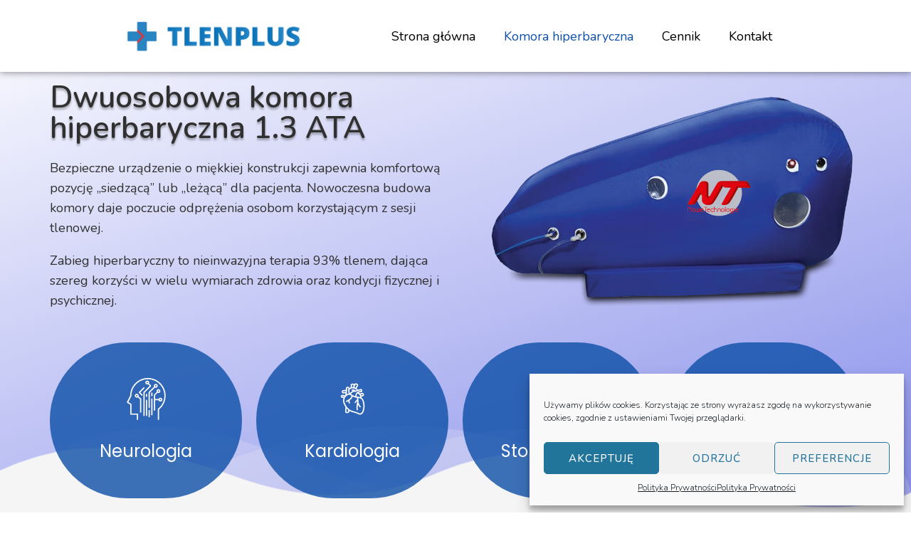

--- FILE ---
content_type: text/html
request_url: https://tlenplus.pl/komora-hiperbaryczna/
body_size: 44863
content:
<!DOCTYPE html>
<html lang="pl-PL" prefix="og: https://ogp.me/ns#">
<head>
<meta charset="UTF-8">
<link rel="profile" href="http://gmpg.org/xfn/11">
<link rel="pingback" href="https://tlenplus.pl/xmlrpc.php">

<meta name="viewport" content="width=device-width, initial-scale=1" />

<!-- Search Engine Optimization by Rank Math - https://rankmath.com/ -->
<title>Komora hiperbaryczna - Tlen Plus - Terapia Tlenowa</title><link rel="preload" data-rocket-preload as="style" href="https://fonts.googleapis.com/css?family=Roboto%3A300%2C400%2C500%2C900%7CMontserrat%3A700%7CNunito%3A100%2C100italic%2C200%2C200italic%2C300%2C300italic%2C400%2C400italic%2C500%2C500italic%2C600%2C600italic%2C700%2C700italic%2C800%2C800italic%2C900%2C900italic%7CPoppins%3A100%2C100italic%2C200%2C200italic%2C300%2C300italic%2C400%2C400italic%2C500%2C500italic%2C600%2C600italic%2C700%2C700italic%2C800%2C800italic%2C900%2C900italic%7CMontserrat%3A100%2C100italic%2C200%2C200italic%2C300%2C300italic%2C400%2C400italic%2C500%2C500italic%2C600%2C600italic%2C700%2C700italic%2C800%2C800italic%2C900%2C900italic&#038;subset=latin,latin-ext&#038;display=swap" /><link rel="stylesheet" href="https://fonts.googleapis.com/css?family=Roboto%3A300%2C400%2C500%2C900%7CMontserrat%3A700%7CNunito%3A100%2C100italic%2C200%2C200italic%2C300%2C300italic%2C400%2C400italic%2C500%2C500italic%2C600%2C600italic%2C700%2C700italic%2C800%2C800italic%2C900%2C900italic%7CPoppins%3A100%2C100italic%2C200%2C200italic%2C300%2C300italic%2C400%2C400italic%2C500%2C500italic%2C600%2C600italic%2C700%2C700italic%2C800%2C800italic%2C900%2C900italic%7CMontserrat%3A100%2C100italic%2C200%2C200italic%2C300%2C300italic%2C400%2C400italic%2C500%2C500italic%2C600%2C600italic%2C700%2C700italic%2C800%2C800italic%2C900%2C900italic&#038;subset=latin,latin-ext&#038;display=swap" media="print" onload="this.media='all'" /><noscript><link rel="stylesheet" href="https://fonts.googleapis.com/css?family=Roboto%3A300%2C400%2C500%2C900%7CMontserrat%3A700%7CNunito%3A100%2C100italic%2C200%2C200italic%2C300%2C300italic%2C400%2C400italic%2C500%2C500italic%2C600%2C600italic%2C700%2C700italic%2C800%2C800italic%2C900%2C900italic%7CPoppins%3A100%2C100italic%2C200%2C200italic%2C300%2C300italic%2C400%2C400italic%2C500%2C500italic%2C600%2C600italic%2C700%2C700italic%2C800%2C800italic%2C900%2C900italic%7CMontserrat%3A100%2C100italic%2C200%2C200italic%2C300%2C300italic%2C400%2C400italic%2C500%2C500italic%2C600%2C600italic%2C700%2C700italic%2C800%2C800italic%2C900%2C900italic&#038;subset=latin,latin-ext&#038;display=swap" /></noscript>
<link rel="preload" as="font" href="https://tlenplus.pl/wp-content/plugins/elementor/assets/lib/font-awesome/webfonts/fa-solid-900.woff2" crossorigin>
<link rel="preload" as="font" href="https://tlenplus.pl/wp-content/plugins/elementor/assets/lib/eicons/fonts/eicons.woff2?5.9.1" crossorigin>
<meta name="description" content="Komora hiperbaryczna o ciśnieniu 1.3 ATA - dostosowana do użytku dla jednej osoby w pozycji siedzącej lub leżącej."/>
<meta name="robots" content="follow, index, max-snippet:-1, max-video-preview:-1, max-image-preview:large"/>
<link rel="canonical" href="https://tlenplus.pl/komora-hiperbaryczna/" />
<meta property="og:locale" content="pl_PL" />
<meta property="og:type" content="article" />
<meta property="og:title" content="Komora hiperbaryczna - Tlen Plus - Terapia Tlenowa" />
<meta property="og:description" content="Komora hiperbaryczna o ciśnieniu 1.3 ATA - dostosowana do użytku dla jednej osoby w pozycji siedzącej lub leżącej." />
<meta property="og:url" content="https://tlenplus.pl/komora-hiperbaryczna/" />
<meta property="og:site_name" content="Tlen Plus - Terapia Tlenowa" />
<meta property="og:updated_time" content="2022-08-09T15:00:35+02:00" />
<meta property="og:image" content="https://tlenplus.pl/wp-content/uploads/Komora-duza.png" />
<meta property="og:image:secure_url" content="https://tlenplus.pl/wp-content/uploads/Komora-duza.png" />
<meta property="og:image:width" content="950" />
<meta property="og:image:height" content="597" />
<meta property="og:image:alt" content="Komora hiperbaryczna" />
<meta property="og:image:type" content="image/png" />
<meta property="article:published_time" content="2021-02-03T15:29:58+01:00" />
<meta property="article:modified_time" content="2022-08-09T15:00:35+02:00" />
<meta name="twitter:card" content="summary_large_image" />
<meta name="twitter:title" content="Komora hiperbaryczna - Tlen Plus - Terapia Tlenowa" />
<meta name="twitter:description" content="Komora hiperbaryczna o ciśnieniu 1.3 ATA - dostosowana do użytku dla jednej osoby w pozycji siedzącej lub leżącej." />
<meta name="twitter:image" content="https://tlenplus.pl/wp-content/uploads/Komora-duza.png" />
<meta name="twitter:label1" content="Time to read" />
<meta name="twitter:data1" content="1 minuta" />
<script type="application/ld+json" class="rank-math-schema">{"@context":"https://schema.org","@graph":[{"@type":"Place","@id":"https://tlenplus.pl/#place","address":{"@type":"PostalAddress","streetAddress":"Paderewskiego 17","addressLocality":"Wrze\u015bnia","postalCode":"62-300"}},{"@type":"Organization","@id":"https://tlenplus.pl/#organization","name":"Tlen Plus - Terapia Tlenowa","url":"https://tlenplus.pl","email":"gabinet@tlenplus.pl","address":{"@type":"PostalAddress","streetAddress":"Paderewskiego 17","addressLocality":"Wrze\u015bnia","postalCode":"62-300"},"contactPoint":[{"@type":"ContactPoint","telephone":"+48 508 570 922","contactType":"customer support"}],"location":{"@id":"https://tlenplus.pl/#place"}},{"@type":"WebSite","@id":"https://tlenplus.pl/#website","url":"https://tlenplus.pl","name":"Tlen Plus - Terapia Tlenowa","publisher":{"@id":"https://tlenplus.pl/#organization"},"inLanguage":"pl-PL"},{"@type":"ImageObject","@id":"https://tlenplus.pl/wp-content/uploads/Komora-duza.png","url":"https://tlenplus.pl/wp-content/uploads/Komora-duza.png","width":"200","height":"200","inLanguage":"pl-PL"},{"@type":"WebPage","@id":"https://tlenplus.pl/komora-hiperbaryczna/#webpage","url":"https://tlenplus.pl/komora-hiperbaryczna/","name":"Komora hiperbaryczna - Tlen Plus - Terapia Tlenowa","datePublished":"2021-02-03T15:29:58+01:00","dateModified":"2022-08-09T15:00:35+02:00","isPartOf":{"@id":"https://tlenplus.pl/#website"},"primaryImageOfPage":{"@id":"https://tlenplus.pl/wp-content/uploads/Komora-duza.png"},"inLanguage":"pl-PL"},{"@type":"Person","@id":"https://tlenplus.pl/author/admin/","name":"admin","url":"https://tlenplus.pl/author/admin/","image":{"@type":"ImageObject","@id":"https://secure.gravatar.com/avatar/1440150ae24eb966a8624c8bdd645a6e?s=96&amp;d=mm&amp;r=g","url":"https://secure.gravatar.com/avatar/1440150ae24eb966a8624c8bdd645a6e?s=96&amp;d=mm&amp;r=g","caption":"admin","inLanguage":"pl-PL"},"sameAs":["http://tlenplus.pl"],"worksFor":{"@id":"https://tlenplus.pl/#organization"}},{"@type":"Article","headline":"Komora hiperbaryczna - Tlen Plus - Terapia Tlenowa","keywords":"Komora hiperbaryczna,tlenoterapia,tlen plus","datePublished":"2021-02-03T15:29:58+01:00","dateModified":"2022-08-09T15:00:35+02:00","author":{"@id":"https://tlenplus.pl/author/admin/","name":"admin"},"publisher":{"@id":"https://tlenplus.pl/#organization"},"description":"Komora hiperbaryczna o ci\u015bnieniu 1.3 ATA - dostosowana do u\u017cytku dla jednej osoby w pozycji siedz\u0105cej lub le\u017c\u0105cej.","name":"Komora hiperbaryczna - Tlen Plus - Terapia Tlenowa","@id":"https://tlenplus.pl/komora-hiperbaryczna/#richSnippet","isPartOf":{"@id":"https://tlenplus.pl/komora-hiperbaryczna/#webpage"},"image":{"@id":"https://tlenplus.pl/wp-content/uploads/Komora-duza.png"},"inLanguage":"pl-PL","mainEntityOfPage":{"@id":"https://tlenplus.pl/komora-hiperbaryczna/#webpage"}}]}</script>
<!-- /Wtyczka Rank Math WordPress SEO -->

<link rel='dns-prefetch' href='//fonts.googleapis.com' />
<link href='https://fonts.gstatic.com' crossorigin rel='preconnect' />
<link rel="alternate" type="application/rss+xml" title="Tlen Plus - Terapia Tlenowa &raquo; Kanał z wpisami" href="https://tlenplus.pl/feed/" />
<link rel="alternate" type="application/rss+xml" title="Tlen Plus - Terapia Tlenowa &raquo; Kanał z komentarzami" href="https://tlenplus.pl/comments/feed/" />
<style id='wp-emoji-styles-inline-css' type='text/css'>

	img.wp-smiley, img.emoji {
		display: inline !important;
		border: none !important;
		box-shadow: none !important;
		height: 1em !important;
		width: 1em !important;
		margin: 0 0.07em !important;
		vertical-align: -0.1em !important;
		background: none !important;
		padding: 0 !important;
	}
</style>
<style id='rank-math-toc-block-style-inline-css' type='text/css'>
.wp-block-rank-math-toc-block nav ol{counter-reset:item}.wp-block-rank-math-toc-block nav ol li{display:block}.wp-block-rank-math-toc-block nav ol li:before{content:counters(item, ".") ". ";counter-increment:item}

</style>
<link rel='stylesheet' id='jet-engine-frontend-css' href='https://tlenplus.pl/wp-content/plugins/jet-engine/assets/css/frontend.css' type='text/css' media='all' />
<style id='classic-theme-styles-inline-css' type='text/css'>
/*! This file is auto-generated */
.wp-block-button__link{color:#fff;background-color:#32373c;border-radius:9999px;box-shadow:none;text-decoration:none;padding:calc(.667em + 2px) calc(1.333em + 2px);font-size:1.125em}.wp-block-file__button{background:#32373c;color:#fff;text-decoration:none}
</style>
<style id='global-styles-inline-css' type='text/css'>
:root{--wp--preset--aspect-ratio--square: 1;--wp--preset--aspect-ratio--4-3: 4/3;--wp--preset--aspect-ratio--3-4: 3/4;--wp--preset--aspect-ratio--3-2: 3/2;--wp--preset--aspect-ratio--2-3: 2/3;--wp--preset--aspect-ratio--16-9: 16/9;--wp--preset--aspect-ratio--9-16: 9/16;--wp--preset--color--black: #000000;--wp--preset--color--cyan-bluish-gray: #abb8c3;--wp--preset--color--white: #ffffff;--wp--preset--color--pale-pink: #f78da7;--wp--preset--color--vivid-red: #cf2e2e;--wp--preset--color--luminous-vivid-orange: #ff6900;--wp--preset--color--luminous-vivid-amber: #fcb900;--wp--preset--color--light-green-cyan: #7bdcb5;--wp--preset--color--vivid-green-cyan: #00d084;--wp--preset--color--pale-cyan-blue: #8ed1fc;--wp--preset--color--vivid-cyan-blue: #0693e3;--wp--preset--color--vivid-purple: #9b51e0;--wp--preset--gradient--vivid-cyan-blue-to-vivid-purple: linear-gradient(135deg,rgba(6,147,227,1) 0%,rgb(155,81,224) 100%);--wp--preset--gradient--light-green-cyan-to-vivid-green-cyan: linear-gradient(135deg,rgb(122,220,180) 0%,rgb(0,208,130) 100%);--wp--preset--gradient--luminous-vivid-amber-to-luminous-vivid-orange: linear-gradient(135deg,rgba(252,185,0,1) 0%,rgba(255,105,0,1) 100%);--wp--preset--gradient--luminous-vivid-orange-to-vivid-red: linear-gradient(135deg,rgba(255,105,0,1) 0%,rgb(207,46,46) 100%);--wp--preset--gradient--very-light-gray-to-cyan-bluish-gray: linear-gradient(135deg,rgb(238,238,238) 0%,rgb(169,184,195) 100%);--wp--preset--gradient--cool-to-warm-spectrum: linear-gradient(135deg,rgb(74,234,220) 0%,rgb(151,120,209) 20%,rgb(207,42,186) 40%,rgb(238,44,130) 60%,rgb(251,105,98) 80%,rgb(254,248,76) 100%);--wp--preset--gradient--blush-light-purple: linear-gradient(135deg,rgb(255,206,236) 0%,rgb(152,150,240) 100%);--wp--preset--gradient--blush-bordeaux: linear-gradient(135deg,rgb(254,205,165) 0%,rgb(254,45,45) 50%,rgb(107,0,62) 100%);--wp--preset--gradient--luminous-dusk: linear-gradient(135deg,rgb(255,203,112) 0%,rgb(199,81,192) 50%,rgb(65,88,208) 100%);--wp--preset--gradient--pale-ocean: linear-gradient(135deg,rgb(255,245,203) 0%,rgb(182,227,212) 50%,rgb(51,167,181) 100%);--wp--preset--gradient--electric-grass: linear-gradient(135deg,rgb(202,248,128) 0%,rgb(113,206,126) 100%);--wp--preset--gradient--midnight: linear-gradient(135deg,rgb(2,3,129) 0%,rgb(40,116,252) 100%);--wp--preset--font-size--small: 13px;--wp--preset--font-size--medium: 20px;--wp--preset--font-size--large: 36px;--wp--preset--font-size--x-large: 42px;--wp--preset--spacing--20: 0.44rem;--wp--preset--spacing--30: 0.67rem;--wp--preset--spacing--40: 1rem;--wp--preset--spacing--50: 1.5rem;--wp--preset--spacing--60: 2.25rem;--wp--preset--spacing--70: 3.38rem;--wp--preset--spacing--80: 5.06rem;--wp--preset--shadow--natural: 6px 6px 9px rgba(0, 0, 0, 0.2);--wp--preset--shadow--deep: 12px 12px 50px rgba(0, 0, 0, 0.4);--wp--preset--shadow--sharp: 6px 6px 0px rgba(0, 0, 0, 0.2);--wp--preset--shadow--outlined: 6px 6px 0px -3px rgba(255, 255, 255, 1), 6px 6px rgba(0, 0, 0, 1);--wp--preset--shadow--crisp: 6px 6px 0px rgba(0, 0, 0, 1);}:where(.is-layout-flex){gap: 0.5em;}:where(.is-layout-grid){gap: 0.5em;}body .is-layout-flex{display: flex;}.is-layout-flex{flex-wrap: wrap;align-items: center;}.is-layout-flex > :is(*, div){margin: 0;}body .is-layout-grid{display: grid;}.is-layout-grid > :is(*, div){margin: 0;}:where(.wp-block-columns.is-layout-flex){gap: 2em;}:where(.wp-block-columns.is-layout-grid){gap: 2em;}:where(.wp-block-post-template.is-layout-flex){gap: 1.25em;}:where(.wp-block-post-template.is-layout-grid){gap: 1.25em;}.has-black-color{color: var(--wp--preset--color--black) !important;}.has-cyan-bluish-gray-color{color: var(--wp--preset--color--cyan-bluish-gray) !important;}.has-white-color{color: var(--wp--preset--color--white) !important;}.has-pale-pink-color{color: var(--wp--preset--color--pale-pink) !important;}.has-vivid-red-color{color: var(--wp--preset--color--vivid-red) !important;}.has-luminous-vivid-orange-color{color: var(--wp--preset--color--luminous-vivid-orange) !important;}.has-luminous-vivid-amber-color{color: var(--wp--preset--color--luminous-vivid-amber) !important;}.has-light-green-cyan-color{color: var(--wp--preset--color--light-green-cyan) !important;}.has-vivid-green-cyan-color{color: var(--wp--preset--color--vivid-green-cyan) !important;}.has-pale-cyan-blue-color{color: var(--wp--preset--color--pale-cyan-blue) !important;}.has-vivid-cyan-blue-color{color: var(--wp--preset--color--vivid-cyan-blue) !important;}.has-vivid-purple-color{color: var(--wp--preset--color--vivid-purple) !important;}.has-black-background-color{background-color: var(--wp--preset--color--black) !important;}.has-cyan-bluish-gray-background-color{background-color: var(--wp--preset--color--cyan-bluish-gray) !important;}.has-white-background-color{background-color: var(--wp--preset--color--white) !important;}.has-pale-pink-background-color{background-color: var(--wp--preset--color--pale-pink) !important;}.has-vivid-red-background-color{background-color: var(--wp--preset--color--vivid-red) !important;}.has-luminous-vivid-orange-background-color{background-color: var(--wp--preset--color--luminous-vivid-orange) !important;}.has-luminous-vivid-amber-background-color{background-color: var(--wp--preset--color--luminous-vivid-amber) !important;}.has-light-green-cyan-background-color{background-color: var(--wp--preset--color--light-green-cyan) !important;}.has-vivid-green-cyan-background-color{background-color: var(--wp--preset--color--vivid-green-cyan) !important;}.has-pale-cyan-blue-background-color{background-color: var(--wp--preset--color--pale-cyan-blue) !important;}.has-vivid-cyan-blue-background-color{background-color: var(--wp--preset--color--vivid-cyan-blue) !important;}.has-vivid-purple-background-color{background-color: var(--wp--preset--color--vivid-purple) !important;}.has-black-border-color{border-color: var(--wp--preset--color--black) !important;}.has-cyan-bluish-gray-border-color{border-color: var(--wp--preset--color--cyan-bluish-gray) !important;}.has-white-border-color{border-color: var(--wp--preset--color--white) !important;}.has-pale-pink-border-color{border-color: var(--wp--preset--color--pale-pink) !important;}.has-vivid-red-border-color{border-color: var(--wp--preset--color--vivid-red) !important;}.has-luminous-vivid-orange-border-color{border-color: var(--wp--preset--color--luminous-vivid-orange) !important;}.has-luminous-vivid-amber-border-color{border-color: var(--wp--preset--color--luminous-vivid-amber) !important;}.has-light-green-cyan-border-color{border-color: var(--wp--preset--color--light-green-cyan) !important;}.has-vivid-green-cyan-border-color{border-color: var(--wp--preset--color--vivid-green-cyan) !important;}.has-pale-cyan-blue-border-color{border-color: var(--wp--preset--color--pale-cyan-blue) !important;}.has-vivid-cyan-blue-border-color{border-color: var(--wp--preset--color--vivid-cyan-blue) !important;}.has-vivid-purple-border-color{border-color: var(--wp--preset--color--vivid-purple) !important;}.has-vivid-cyan-blue-to-vivid-purple-gradient-background{background: var(--wp--preset--gradient--vivid-cyan-blue-to-vivid-purple) !important;}.has-light-green-cyan-to-vivid-green-cyan-gradient-background{background: var(--wp--preset--gradient--light-green-cyan-to-vivid-green-cyan) !important;}.has-luminous-vivid-amber-to-luminous-vivid-orange-gradient-background{background: var(--wp--preset--gradient--luminous-vivid-amber-to-luminous-vivid-orange) !important;}.has-luminous-vivid-orange-to-vivid-red-gradient-background{background: var(--wp--preset--gradient--luminous-vivid-orange-to-vivid-red) !important;}.has-very-light-gray-to-cyan-bluish-gray-gradient-background{background: var(--wp--preset--gradient--very-light-gray-to-cyan-bluish-gray) !important;}.has-cool-to-warm-spectrum-gradient-background{background: var(--wp--preset--gradient--cool-to-warm-spectrum) !important;}.has-blush-light-purple-gradient-background{background: var(--wp--preset--gradient--blush-light-purple) !important;}.has-blush-bordeaux-gradient-background{background: var(--wp--preset--gradient--blush-bordeaux) !important;}.has-luminous-dusk-gradient-background{background: var(--wp--preset--gradient--luminous-dusk) !important;}.has-pale-ocean-gradient-background{background: var(--wp--preset--gradient--pale-ocean) !important;}.has-electric-grass-gradient-background{background: var(--wp--preset--gradient--electric-grass) !important;}.has-midnight-gradient-background{background: var(--wp--preset--gradient--midnight) !important;}.has-small-font-size{font-size: var(--wp--preset--font-size--small) !important;}.has-medium-font-size{font-size: var(--wp--preset--font-size--medium) !important;}.has-large-font-size{font-size: var(--wp--preset--font-size--large) !important;}.has-x-large-font-size{font-size: var(--wp--preset--font-size--x-large) !important;}
:where(.wp-block-post-template.is-layout-flex){gap: 1.25em;}:where(.wp-block-post-template.is-layout-grid){gap: 1.25em;}
:where(.wp-block-columns.is-layout-flex){gap: 2em;}:where(.wp-block-columns.is-layout-grid){gap: 2em;}
:root :where(.wp-block-pullquote){font-size: 1.5em;line-height: 1.6;}
</style>
<link rel='stylesheet' id='bookly-ladda.min.css-css' href='https://tlenplus.pl/wp-content/plugins/bookly-responsive-appointment-booking-tool/frontend/resources/css/ladda.min.css' type='text/css' media='all' />
<link rel='stylesheet' id='bookly-tailwindreset.css-css' href='https://tlenplus.pl/wp-content/plugins/bookly-responsive-appointment-booking-tool/frontend/resources/css/tailwindreset.css' type='text/css' media='all' />
<link rel='stylesheet' id='bookly-tailwind.css-css' href='https://tlenplus.pl/wp-content/plugins/bookly-responsive-appointment-booking-tool/frontend/resources/css/tailwind.css' type='text/css' media='all' />
<link rel='stylesheet' id='bookly-bootstrap-icons.min.css-css' href='https://tlenplus.pl/wp-content/plugins/bookly-responsive-appointment-booking-tool/frontend/resources/css/bootstrap-icons.min.css' type='text/css' media='all' />
<link rel='stylesheet' id='bookly-intlTelInput.css-css' href='https://tlenplus.pl/wp-content/plugins/bookly-responsive-appointment-booking-tool/frontend/resources/css/intlTelInput.css' type='text/css' media='all' />
<link rel='stylesheet' id='bookly-bookly-main.css-css' href='https://tlenplus.pl/wp-content/plugins/bookly-responsive-appointment-booking-tool/frontend/resources/css/bookly-main.css' type='text/css' media='all' />
<link rel='stylesheet' id='bookly-customer-profile.css-css' href='https://tlenplus.pl/wp-content/plugins/bookly-addon-pro/frontend/modules/customer_profile/resources/css/customer-profile.css' type='text/css' media='all' />
<link rel='stylesheet' id='cmplz-general-css' href='https://tlenplus.pl/wp-content/plugins/complianz-gdpr/assets/css/cookieblocker.min.css' type='text/css' media='all' />
<link rel='stylesheet' id='font-awesome-css' href='https://tlenplus.pl/wp-content/plugins/elementor/assets/lib/font-awesome/css/font-awesome.min.css' type='text/css' media='all' />
<link rel='stylesheet' id='kava-theme-style-css' href='https://tlenplus.pl/wp-content/themes/kava/style.css' type='text/css' media='all' />
<style id='kava-theme-style-inline-css' type='text/css'>
/* #Typography */body {font-style: normal;font-weight: 300;font-size: 14px;line-height: 1.6;font-family: Roboto, sans-serif;letter-spacing: 0px;text-align: left;color: #3b3d42;}h1,.h1-style {font-style: normal;font-weight: 400;font-size: 34px;line-height: 1.4;font-family: Roboto, sans-serif;letter-spacing: 0px;text-align: inherit;color: #3b3d42;}h2,.h2-style {font-style: normal;font-weight: 400;font-size: 24px;line-height: 1.4;font-family: Roboto, sans-serif;letter-spacing: 0px;text-align: inherit;color: #3b3d42;}h3,.h3-style {font-style: normal;font-weight: 400;font-size: 21px;line-height: 1.4;font-family: Roboto, sans-serif;letter-spacing: 0px;text-align: inherit;color: #3b3d42;}h4,.h4-style {font-style: normal;font-weight: 400;font-size: 20px;line-height: 1.5;font-family: Roboto, sans-serif;letter-spacing: 0px;text-align: inherit;color: #3b3d42;}h5,.h5-style {font-style: normal;font-weight: 300;font-size: 18px;line-height: 1.5;font-family: Roboto, sans-serif;letter-spacing: 0px;text-align: inherit;color: #3b3d42;}h6,.h6-style {font-style: normal;font-weight: 500;font-size: 14px;line-height: 1.5;font-family: Roboto, sans-serif;letter-spacing: 0px;text-align: inherit;color: #3b3d42;}@media (min-width: 1200px) {h1,.h1-style { font-size: 56px; }h2,.h2-style { font-size: 40px; }h3,.h3-style { font-size: 28px; }}a,h1 a:hover,h2 a:hover,h3 a:hover,h4 a:hover,h5 a:hover,h6 a:hover { color: #398ffc; }a:hover { color: #3b3d42; }blockquote {color: #398ffc;}/* #Header */.site-header__wrap {background-color: #ffffff;background-repeat: repeat;background-position: center top;background-attachment: scroll;;}/* ##Top Panel */.top-panel {color: #a1a2a4;background-color: #ffffff;}/* #Main Menu */.main-navigation {font-style: normal;font-weight: 400;font-size: 14px;line-height: 1.4;font-family: Roboto, sans-serif;letter-spacing: 0px;}.main-navigation a,.menu-item-has-children:before {color: #a1a2a4;}.main-navigation a:hover,.main-navigation .current_page_item>a,.main-navigation .current-menu-item>a,.main-navigation .current_page_ancestor>a,.main-navigation .current-menu-ancestor>a {color: #3b3d42;}/* #Mobile Menu */.mobile-menu-toggle-button {color: #ffffff;background-color: #398ffc;}/* #Social */.social-list a {color: #a1a2a4;}.social-list a:hover {color: #398ffc;}/* #Breadcrumbs */.breadcrumbs_item {font-style: normal;font-weight: 400;font-size: 11px;line-height: 1.5;font-family: Roboto, sans-serif;letter-spacing: 0px;}.breadcrumbs_item_sep,.breadcrumbs_item_link {color: #a1a2a4;}.breadcrumbs_item_link:hover {color: #398ffc;}/* #Post navigation */.post-navigation-container i {color: #a1a2a4;}.post-navigation-container .nav-links a:hover .post-title,.post-navigation-container .nav-links a:hover .nav-text {color: #398ffc;}.post-navigation-container .nav-links a:hover i {color: #3b3d42;}/* #Pagination */.posts-list-navigation .pagination .page-numbers,.page-links > span,.page-links > a {color: #a1a2a4;}.posts-list-navigation .pagination a.page-numbers:hover,.posts-list-navigation .pagination .page-numbers.current,.page-links > a:hover,.page-links > span {color: #3b3d42;}.posts-list-navigation .pagination .next,.posts-list-navigation .pagination .prev {color: #398ffc;}.posts-list-navigation .pagination .next:hover,.posts-list-navigation .pagination .prev:hover {color: #3b3d42;}/* #Button Appearance Styles (regular scheme) */.btn,button,input[type='button'],input[type='reset'],input[type='submit'] {font-style: normal;font-weight: 900;font-size: 11px;line-height: 1;font-family: Roboto, sans-serif;letter-spacing: 1px;color: #ffffff;background-color: #398ffc;}.btn:hover,button:hover,input[type='button']:hover,input[type='reset']:hover,input[type='submit']:hover,input[type='reset']:hover {color: #ffffff;background-color: rgb(95,181,255);}.btn.invert-button {color: #ffffff;}.btn.invert-button:hover {color: #ffffff;border-color: #398ffc;background-color: #398ffc;}/* #Totop Button */#toTop {padding: 0px 0px;border-radius: 0px;background-color: ;color: ;}#toTop:hover {background-color: ;color: ;}input,optgroup,select,textarea {font-size: 14px;}/* #Comment, Contact, Password Forms */.comment-form .submit,.wpcf7-submit,.post-password-form label + input {font-style: normal;font-weight: 900;font-size: 11px;line-height: 1;font-family: Roboto, sans-serif;letter-spacing: 1px;color: #ffffff;background-color: #398ffc;}.comment-form .submit:hover,.wpcf7-submit:hover,.post-password-form label + input:hover {color: #ffffff;background-color: rgb(95,181,255);}.comment-reply-title {font-style: normal;font-weight: 400;font-size: 20px;line-height: 1.5;font-family: Roboto, sans-serif;letter-spacing: 0px;color: #3b3d42;}/* Cookies consent */.comment-form-cookies-consent input[type='checkbox']:checked ~ label[for=wp-comment-cookies-consent]:before {color: #ffffff;border-color: #398ffc;background-color: #398ffc;}/* #Comment Reply Link */#cancel-comment-reply-link {color: #398ffc;}#cancel-comment-reply-link:hover {color: #3b3d42;}/* #Comment item */.comment-body .fn {font-style: normal;font-weight: 500;font-size: 14px;line-height: 1.5;font-family: Roboto, sans-serif;letter-spacing: 0px;color: #3b3d42;}.comment-date__time {color: #a1a2a4;}.comment-reply-link {font-style: normal;font-weight: 900;font-size: 11px;line-height: 1;font-family: Roboto, sans-serif;letter-spacing: 1px;}/* #Input Placeholders */::-webkit-input-placeholder { color: #a1a2a4; }::-moz-placeholder{ color: #a1a2a4; }:-moz-placeholder{ color: #a1a2a4; }:-ms-input-placeholder{ color: #a1a2a4; }/* #Entry Meta */.posted-on,.cat-links,.byline,.tags-links {color: #a1a2a4;}.comments-button {color: #a1a2a4;}.comments-button:hover {color: #ffffff;background-color: #398ffc;}.btn-style .post-categories a {color: #ffffff;background-color: #398ffc;}.btn-style .post-categories a:hover {color: #ffffff;background-color: rgb(95,181,255);}.sticky-label {color: #ffffff;background-color: #398ffc;}/* Posts List Item Invert */.invert-hover.has-post-thumbnail:hover,.invert-hover.has-post-thumbnail:hover .posted-on,.invert-hover.has-post-thumbnail:hover .cat-links,.invert-hover.has-post-thumbnail:hover .byline,.invert-hover.has-post-thumbnail:hover .tags-links,.invert-hover.has-post-thumbnail:hover .entry-meta,.invert-hover.has-post-thumbnail:hover a,.invert-hover.has-post-thumbnail:hover .btn-icon,.invert-item.has-post-thumbnail,.invert-item.has-post-thumbnail .posted-on,.invert-item.has-post-thumbnail .cat-links,.invert-item.has-post-thumbnail .byline,.invert-item.has-post-thumbnail .tags-links,.invert-item.has-post-thumbnail .entry-meta,.invert-item.has-post-thumbnail a,.invert-item.has-post-thumbnail .btn:hover,.invert-item.has-post-thumbnail .btn-style .post-categories a:hover,.invert,.invert .entry-title,.invert a,.invert .byline,.invert .posted-on,.invert .cat-links,.invert .tags-links {color: #ffffff;}.invert-hover.has-post-thumbnail:hover a:hover,.invert-hover.has-post-thumbnail:hover .btn-icon:hover,.invert-item.has-post-thumbnail a:hover,.invert a:hover {color: #398ffc;}.invert-hover.has-post-thumbnail .btn,.invert-item.has-post-thumbnail .comments-button,.posts-list--default.list-style-v10 .invert.default-item .comments-button{color: #ffffff;background-color: #398ffc;}.invert-hover.has-post-thumbnail .btn:hover,.invert-item.has-post-thumbnail .comments-button:hover,.posts-list--default.list-style-v10 .invert.default-item .comments-button:hover {color: #398ffc;background-color: #ffffff;}/* Default Posts List */.list-style-v8 .comments-link {color: #a1a2a4;}.list-style-v8 .comments-link:hover {color: #3b3d42;}/* Creative Posts List */.creative-item .entry-title a:hover {color: #398ffc;}.list-style-default .creative-item a,.creative-item .btn-icon {color: #a1a2a4;}.list-style-default .creative-item a:hover,.creative-item .btn-icon:hover {color: #398ffc;}.list-style-default .creative-item .btn,.list-style-default .creative-item .btn:hover,.list-style-default .creative-item .comments-button:hover {color: #ffffff;}.creative-item__title-first-letter {font-style: normal;font-weight: 400;font-family: Roboto, sans-serif;color: #3b3d42;}.posts-list--creative.list-style-v10 .creative-item:before {background-color: #398ffc;box-shadow: 0px 0px 0px 8px rgba(57,143,252,0.25);}.posts-list--creative.list-style-v10 .creative-item__post-date {font-style: normal;font-weight: 400;font-size: 20px;line-height: 1.5;font-family: Roboto, sans-serif;letter-spacing: 0px;color: #398ffc;}.posts-list--creative.list-style-v10 .creative-item__post-date a {color: #398ffc;}.posts-list--creative.list-style-v10 .creative-item__post-date a:hover {color: #3b3d42;}/* Creative Posts List style-v2 */.list-style-v2 .creative-item .entry-title,.list-style-v9 .creative-item .entry-title {font-style: normal;font-weight: 400;font-size: 20px;line-height: 1.5;font-family: Roboto, sans-serif;letter-spacing: 0px;}/* Image Post Format */.post_format-post-format-image .post-thumbnail__link:before {color: #ffffff;background-color: #398ffc;}/* Gallery Post Format */.post_format-post-format-gallery .swiper-button-prev,.post_format-post-format-gallery .swiper-button-next {color: #a1a2a4;}.post_format-post-format-gallery .swiper-button-prev:hover,.post_format-post-format-gallery .swiper-button-next:hover {color: #3b3d42;}/* Link Post Format */.post_format-post-format-quote .post-format-quote {color: #ffffff;background-color: #398ffc;}.post_format-post-format-quote .post-format-quote:before {color: #398ffc;background-color: #ffffff;}/* Post Author */.post-author__title a {color: #398ffc;}.post-author__title a:hover {color: #3b3d42;}.invert .post-author__title a {color: #ffffff;}.invert .post-author__title a:hover {color: #398ffc;}/* Single Post */.single-post blockquote {border-color: #398ffc;}.single-post:not(.post-template-single-layout-4):not(.post-template-single-layout-7) .tags-links a:hover {color: #ffffff;border-color: #398ffc;background-color: #398ffc;}.single-header-3 .post-author .byline,.single-header-4 .post-author .byline,.single-header-5 .post-author .byline {font-style: normal;font-weight: 400;font-size: 20px;line-height: 1.5;font-family: Roboto, sans-serif;letter-spacing: 0px;}.single-header-8,.single-header-10 .entry-header {background-color: #398ffc;}.single-header-8.invert a:hover,.single-header-10.invert a:hover {color: rgba(255,255,255,0.5);}.single-header-3 a.comments-button,.single-header-10 a.comments-button {border: 1px solid #ffffff;}.single-header-3 a.comments-button:hover,.single-header-10 a.comments-button:hover {color: #398ffc;background-color: #ffffff;}/* Page preloader */.page-preloader {border-top-color: #398ffc;border-right-color: #398ffc;}/* Logo */.site-logo__link,.site-logo__link:hover {color: #398ffc;}/* Page title */.page-title {font-style: normal;font-weight: 400;font-size: 24px;line-height: 1.4;font-family: Roboto, sans-serif;letter-spacing: 0px;color: #3b3d42;}@media (min-width: 1200px) {.page-title { font-size: 40px; }}/* Grid Posts List */.posts-list.list-style-v3 .comments-link {border-color: #398ffc;}.posts-list.list-style-v4 .comments-link {color: #a1a2a4;}.posts-list.list-style-v4 .posts-list__item.grid-item .grid-item-wrap .comments-link:hover {color: #ffffff;background-color: #398ffc;}/* Posts List Grid Item Invert */.grid-item-wrap.invert,.grid-item-wrap.invert .posted-on,.grid-item-wrap.invert .cat-links,.grid-item-wrap.invert .byline,.grid-item-wrap.invert .tags-links,.grid-item-wrap.invert .entry-meta,.grid-item-wrap.invert a,.grid-item-wrap.invert .btn-icon,.grid-item-wrap.invert .comments-button {color: #ffffff;}/* Posts List Grid-5 Item Invert */.list-style-v5 .grid-item-wrap.invert .posted-on,.list-style-v5 .grid-item-wrap.invert .cat-links,.list-style-v5 .grid-item-wrap.invert .byline,.list-style-v5 .grid-item-wrap.invert .tags-links,.list-style-v5 .grid-item-wrap.invert .posted-on a,.list-style-v5 .grid-item-wrap.invert .cat-links a,.list-style-v5 .grid-item-wrap.invert .tags-links a,.list-style-v5 .grid-item-wrap.invert .byline a,.list-style-v5 .grid-item-wrap.invert .comments-link,.list-style-v5 .grid-item-wrap.invert .entry-title a:hover {color: #398ffc;}.list-style-v5 .grid-item-wrap.invert .posted-on a:hover,.list-style-v5 .grid-item-wrap.invert .cat-links a:hover,.list-style-v5 .grid-item-wrap.invert .tags-links a:hover,.list-style-v5 .grid-item-wrap.invert .byline a:hover,.list-style-v5 .grid-item-wrap.invert .comments-link:hover {color: #ffffff;}/* Posts List Grid-6 Item Invert */.posts-list.list-style-v6 .posts-list__item.grid-item .grid-item-wrap .cat-links a,.posts-list.list-style-v7 .posts-list__item.grid-item .grid-item-wrap .cat-links a {color: #ffffff;background-color: #398ffc;}.posts-list.list-style-v6 .posts-list__item.grid-item .grid-item-wrap .cat-links a:hover,.posts-list.list-style-v7 .posts-list__item.grid-item .grid-item-wrap .cat-links a:hover {color: #ffffff;background-color: rgb(95,181,255);}.posts-list.list-style-v9 .posts-list__item.grid-item .grid-item-wrap .entry-header .entry-title {font-weight : 300;}/* Grid 7 */.list-style-v7 .grid-item-wrap.invert .posted-on a:hover,.list-style-v7 .grid-item-wrap.invert .cat-links a:hover,.list-style-v7 .grid-item-wrap.invert .tags-links a:hover,.list-style-v7 .grid-item-wrap.invert .byline a:hover,.list-style-v7 .grid-item-wrap.invert .comments-link:hover,.list-style-v7 .grid-item-wrap.invert .entry-title a:hover,.list-style-v6 .grid-item-wrap.invert .posted-on a:hover,.list-style-v6 .grid-item-wrap.invert .cat-links a:hover,.list-style-v6 .grid-item-wrap.invert .tags-links a:hover,.list-style-v6 .grid-item-wrap.invert .byline a:hover,.list-style-v6 .grid-item-wrap.invert .comments-link:hover,.list-style-v6 .grid-item-wrap.invert .entry-title a:hover {color: #398ffc;}.list-style-v7 .grid-item-wrap.invert .posted-on,.list-style-v7 .grid-item-wrap.invert .cat-links,.list-style-v7 .grid-item-wrap.invert .byline,.list-style-v7 .grid-item-wrap.invert .tags-links,.list-style-v7 .grid-item-wrap.invert .posted-on a,.list-style-v7 .grid-item-wrap.invert .cat-links a,.list-style-v7 .grid-item-wrap.invert .tags-links a,.list-style-v7 .grid-item-wrap.invert .byline a,.list-style-v7 .grid-item-wrap.invert .comments-link,.list-style-v7 .grid-item-wrap.invert .entry-title a,.list-style-v7 .grid-item-wrap.invert .entry-content p,.list-style-v6 .grid-item-wrap.invert .posted-on,.list-style-v6 .grid-item-wrap.invert .cat-links,.list-style-v6 .grid-item-wrap.invert .byline,.list-style-v6 .grid-item-wrap.invert .tags-links,.list-style-v6 .grid-item-wrap.invert .posted-on a,.list-style-v6 .grid-item-wrap.invert .cat-links a,.list-style-v6 .grid-item-wrap.invert .tags-links a,.list-style-v6 .grid-item-wrap.invert .byline a,.list-style-v6 .grid-item-wrap.invert .comments-link,.list-style-v6 .grid-item-wrap.invert .entry-title a,.list-style-v6 .grid-item-wrap.invert .entry-content p {color: #ffffff;}.posts-list.list-style-v7 .grid-item .grid-item-wrap .entry-footer .comments-link:hover,.posts-list.list-style-v6 .grid-item .grid-item-wrap .entry-footer .comments-link:hover,.posts-list.list-style-v6 .posts-list__item.grid-item .grid-item-wrap .btn:hover,.posts-list.list-style-v7 .posts-list__item.grid-item .grid-item-wrap .btn:hover {color: #398ffc;border-color: #398ffc;}.posts-list.list-style-v10 .grid-item-inner .space-between-content .comments-link {color: #a1a2a4;}.posts-list.list-style-v10 .grid-item-inner .space-between-content .comments-link:hover {color: #398ffc;}.posts-list.list-style-v10 .posts-list__item.justify-item .justify-item-inner .entry-title a {color: #3b3d42;}.posts-list.posts-list--vertical-justify.list-style-v10 .posts-list__item.justify-item .justify-item-inner .entry-title a:hover{color: #ffffff;background-color: #398ffc;}.posts-list.list-style-v5 .posts-list__item.justify-item .justify-item-inner.invert .cat-links a:hover,.posts-list.list-style-v8 .posts-list__item.justify-item .justify-item-inner.invert .cat-links a:hover {color: #ffffff;background-color: rgb(95,181,255);}.posts-list.list-style-v5 .posts-list__item.justify-item .justify-item-inner.invert .cat-links a,.posts-list.list-style-v8 .posts-list__item.justify-item .justify-item-inner.invert .cat-links a{color: #ffffff;background-color: #398ffc;}.list-style-v8 .justify-item-inner.invert .posted-on,.list-style-v8 .justify-item-inner.invert .cat-links,.list-style-v8 .justify-item-inner.invert .byline,.list-style-v8 .justify-item-inner.invert .tags-links,.list-style-v8 .justify-item-inner.invert .posted-on a,.list-style-v8 .justify-item-inner.invert .cat-links a,.list-style-v8 .justify-item-inner.invert .tags-links a,.list-style-v8 .justify-item-inner.invert .byline a,.list-style-v8 .justify-item-inner.invert .comments-link,.list-style-v8 .justify-item-inner.invert .entry-title a,.list-style-v8 .justify-item-inner.invert .entry-content p,.list-style-v5 .justify-item-inner.invert .posted-on,.list-style-v5 .justify-item-inner.invert .cat-links,.list-style-v5 .justify-item-inner.invert .byline,.list-style-v5 .justify-item-inner.invert .tags-links,.list-style-v5 .justify-item-inner.invert .posted-on a,.list-style-v5 .justify-item-inner.invert .cat-links a,.list-style-v5 .justify-item-inner.invert .tags-links a,.list-style-v5 .justify-item-inner.invert .byline a,.list-style-v5 .justify-item-inner.invert .comments-link,.list-style-v5 .justify-item-inner.invert .entry-title a,.list-style-v5 .justify-item-inner.invert .entry-content p,.list-style-v4 .justify-item-inner.invert .posted-on:hover,.list-style-v4 .justify-item-inner.invert .cat-links,.list-style-v4 .justify-item-inner.invert .byline,.list-style-v4 .justify-item-inner.invert .tags-links,.list-style-v4 .justify-item-inner.invert .posted-on a,.list-style-v4 .justify-item-inner.invert .cat-links a,.list-style-v4 .justify-item-inner.invert .tags-links a,.list-style-v4 .justify-item-inner.invert .byline a,.list-style-v4 .justify-item-inner.invert .comments-link,.list-style-v4 .justify-item-inner.invert .entry-title a,.list-style-v4 .justify-item-inner.invert .entry-content p {color: #ffffff;}.list-style-v8 .justify-item-inner.invert .posted-on a:hover,.list-style-v8 .justify-item-inner.invert .cat-links a:hover,.list-style-v8 .justify-item-inner.invert .tags-links a:hover,.list-style-v8 .justify-item-inner.invert .byline a:hover,.list-style-v8 .justify-item-inner.invert .comments-link:hover,.list-style-v8 .justify-item-inner.invert .entry-title a:hover,.list-style-v5 .justify-item-inner.invert .posted-on a:hover,.list-style-v5 .justify-item-inner.invert .cat-links a:hover,.list-style-v5 .justify-item-inner.invert .tags-links a:hover,.list-style-v5 .justify-item-inner.invert .byline a:hover,.list-style-v5 .justify-item-inner.invert .entry-title a:hover,.list-style-v4 .justify-item-inner.invert .posted-on a,.list-style-v4 .justify-item-inner.invert .cat-links a:hover,.list-style-v4 .justify-item-inner.invert .tags-links a:hover,.list-style-v4 .justify-item-inner.invert .byline a:hover,.list-style-v4 .justify-item-inner.invert .comments-link:hover,.list-style-v4 .justify-item-inner.invert .entry-title a:hover{color: #398ffc;}.posts-list.list-style-v5 .justify-item .justify-item-wrap .entry-footer .comments-link:hover {border-color: #398ffc;}.list-style-v4 .justify-item-inner.invert .btn:hover,.list-style-v6 .justify-item-wrap.invert .btn:hover,.list-style-v8 .justify-item-inner.invert .btn:hover {color: #ffffff;}.posts-list.posts-list--vertical-justify.list-style-v5 .posts-list__item.justify-item .justify-item-wrap .entry-footer .comments-link:hover,.posts-list.posts-list--vertical-justify.list-style-v5 .posts-list__item.justify-item .justify-item-wrap .entry-footer .btn:hover {color: #398ffc;border-color: #398ffc;}/* masonry Posts List */.posts-list.list-style-v3 .comments-link {border-color: #398ffc;}.posts-list.list-style-v4 .comments-link {color: #a1a2a4;}.posts-list.list-style-v4 .posts-list__item.masonry-item .masonry-item-wrap .comments-link:hover {color: #ffffff;background-color: #398ffc;}/* Posts List masonry Item Invert */.masonry-item-wrap.invert,.masonry-item-wrap.invert .posted-on,.masonry-item-wrap.invert .cat-links,.masonry-item-wrap.invert .byline,.masonry-item-wrap.invert .tags-links,.masonry-item-wrap.invert .entry-meta,.masonry-item-wrap.invert a,.masonry-item-wrap.invert .btn-icon,.masonry-item-wrap.invert .comments-button {color: #ffffff;}/* Posts List masonry-5 Item Invert */.list-style-v5 .masonry-item-wrap.invert .posted-on,.list-style-v5 .masonry-item-wrap.invert .cat-links,.list-style-v5 .masonry-item-wrap.invert .byline,.list-style-v5 .masonry-item-wrap.invert .tags-links,.list-style-v5 .masonry-item-wrap.invert .posted-on a,.list-style-v5 .masonry-item-wrap.invert .cat-links a,.list-style-v5 .masonry-item-wrap.invert .tags-links a,.list-style-v5 .masonry-item-wrap.invert .byline a,.list-style-v5 .masonry-item-wrap.invert .comments-link,.list-style-v5 .masonry-item-wrap.invert .entry-title a:hover {color: #398ffc;}.list-style-v5 .masonry-item-wrap.invert .posted-on a:hover,.list-style-v5 .masonry-item-wrap.invert .cat-links a:hover,.list-style-v5 .masonry-item-wrap.invert .tags-links a:hover,.list-style-v5 .masonry-item-wrap.invert .byline a:hover,.list-style-v5 .masonry-item-wrap.invert .comments-link:hover {color: #ffffff;}.posts-list.list-style-v10 .masonry-item-inner .space-between-content .comments-link {color: #a1a2a4;}.posts-list.list-style-v10 .masonry-item-inner .space-between-content .comments-link:hover {color: #398ffc;}.widget_recent_entries a,.widget_recent_comments a {font-style: normal;font-weight: 500;font-size: 14px;line-height: 1.5;font-family: Roboto, sans-serif;letter-spacing: 0px;color: #3b3d42;}.widget_recent_entries a:hover,.widget_recent_comments a:hover {color: #398ffc;}.widget_recent_entries .post-date,.widget_recent_comments .recentcomments {color: #a1a2a4;}.widget_recent_comments .comment-author-link a {color: #a1a2a4;}.widget_recent_comments .comment-author-link a:hover {color: #398ffc;}.widget_calendar th,.widget_calendar caption {color: #398ffc;}.widget_calendar tbody td a {color: #3b3d42;}.widget_calendar tbody td a:hover {color: #ffffff;background-color: #398ffc;}.widget_calendar tfoot td a {color: #a1a2a4;}.widget_calendar tfoot td a:hover {color: #3b3d42;}/* Preloader */.jet-smart-listing-wrap.jet-processing + div.jet-smart-listing-loading,div.wpcf7 .ajax-loader {border-top-color: #398ffc;border-right-color: #398ffc;}/*--------------------------------------------------------------## Ecwid Plugin Styles--------------------------------------------------------------*//* Product Title, Product Price amount */html#ecwid_html body#ecwid_body .ec-size .ec-wrapper .ec-store .grid-product__title-inner,html#ecwid_html body#ecwid_body .ec-size .ec-wrapper .ec-store .grid__products .grid-product__image ~ .grid-product__price .grid-product__price-amount,html#ecwid_html body#ecwid_body .ec-size .ec-wrapper .ec-store .grid__products .grid-product__image ~ .grid-product__title .grid-product__price-amount,html#ecwid_html body#ecwid_body .ec-size .ec-store .grid__products--medium-items.grid__products--layout-center .grid-product__price-compare,html#ecwid_html body#ecwid_body .ec-size .ec-store .grid__products--medium-items .grid-product__details,html#ecwid_html body#ecwid_body .ec-size .ec-store .grid__products--medium-items .grid-product__sku,html#ecwid_html body#ecwid_body .ec-size .ec-store .grid__products--medium-items .grid-product__sku-hover,html#ecwid_html body#ecwid_body .ec-size .ec-store .grid__products--medium-items .grid-product__tax,html#ecwid_html body#ecwid_body .ec-size .ec-wrapper .ec-store .form__msg,html#ecwid_html body#ecwid_body .ec-size.ec-size--l .ec-wrapper .ec-store h1,html#ecwid_html body#ecwid_body.page .ec-size .ec-wrapper .ec-store .product-details__product-title,html#ecwid_html body#ecwid_body.page .ec-size .ec-wrapper .ec-store .product-details__product-price,html#ecwid_html body#ecwid_body .ec-size .ec-wrapper .ec-store .product-details-module__title,html#ecwid_html body#ecwid_body .ec-size .ec-wrapper .ec-store .ec-cart-summary__row--total .ec-cart-summary__title,html#ecwid_html body#ecwid_body .ec-size .ec-wrapper .ec-store .ec-cart-summary__row--total .ec-cart-summary__price,html#ecwid_html body#ecwid_body .ec-size .ec-wrapper .ec-store .grid__categories * {font-style: normal;font-weight: 500;line-height: 1.5;font-family: Roboto, sans-serif;letter-spacing: 0px;}html#ecwid_html body#ecwid_body .ecwid .ec-size .ec-wrapper .ec-store .product-details__product-description {font-style: normal;font-weight: 300;font-size: 14px;line-height: 1.6;font-family: Roboto, sans-serif;letter-spacing: 0px;text-align: left;color: #3b3d42;}html#ecwid_html body#ecwid_body .ec-size .ec-wrapper .ec-store .grid-product__title-inner,html#ecwid_html body#ecwid_body .ec-size .ec-wrapper .ec-store .grid__products .grid-product__image ~ .grid-product__price .grid-product__price-amount,html#ecwid_html body#ecwid_body .ec-size .ec-wrapper .ec-store .grid__products .grid-product__image ~ .grid-product__title .grid-product__price-amount,html#ecwid_html body#ecwid_body .ec-size .ec-store .grid__products--medium-items.grid__products--layout-center .grid-product__price-compare,html#ecwid_html body#ecwid_body .ec-size .ec-store .grid__products--medium-items .grid-product__details,html#ecwid_html body#ecwid_body .ec-size .ec-store .grid__products--medium-items .grid-product__sku,html#ecwid_html body#ecwid_body .ec-size .ec-store .grid__products--medium-items .grid-product__sku-hover,html#ecwid_html body#ecwid_body .ec-size .ec-store .grid__products--medium-items .grid-product__tax,html#ecwid_html body#ecwid_body .ec-size .ec-wrapper .ec-store .product-details-module__title,html#ecwid_html body#ecwid_body.page .ec-size .ec-wrapper .ec-store .product-details__product-price,html#ecwid_html body#ecwid_body.page .ec-size .ec-wrapper .ec-store .product-details__product-title,html#ecwid_html body#ecwid_body .ec-size .ec-wrapper .ec-store .form-control__text,html#ecwid_html body#ecwid_body .ec-size .ec-wrapper .ec-store .form-control__textarea,html#ecwid_html body#ecwid_body .ec-size .ec-wrapper .ec-store .ec-link,html#ecwid_html body#ecwid_body .ec-size .ec-wrapper .ec-store .ec-link:visited,html#ecwid_html body#ecwid_body .ec-size .ec-wrapper .ec-store input[type="radio"].form-control__radio:checked+.form-control__radio-view::after {color: #398ffc;}html#ecwid_html body#ecwid_body .ec-size .ec-wrapper .ec-store .ec-link:hover {color: #3b3d42;}/* Product Title, Price small state */html#ecwid_html body#ecwid_body .ec-size .ec-wrapper .ec-store .grid__products--small-items .grid-product__title-inner,html#ecwid_html body#ecwid_body .ec-size .ec-wrapper .ec-store .grid__products--small-items .grid-product__price-hover .grid-product__price-amount,html#ecwid_html body#ecwid_body .ec-size .ec-wrapper .ec-store .grid__products--small-items .grid-product__image ~ .grid-product__price .grid-product__price-amount,html#ecwid_html body#ecwid_body .ec-size .ec-wrapper .ec-store .grid__products--small-items .grid-product__image ~ .grid-product__title .grid-product__price-amount,html#ecwid_html body#ecwid_body .ec-size .ec-wrapper .ec-store .grid__products--small-items.grid__products--layout-center .grid-product__price-compare,html#ecwid_html body#ecwid_body .ec-size .ec-wrapper .ec-store .grid__products--small-items .grid-product__details,html#ecwid_html body#ecwid_body .ec-size .ec-wrapper .ec-store .grid__products--small-items .grid-product__sku,html#ecwid_html body#ecwid_body .ec-size .ec-wrapper .ec-store .grid__products--small-items .grid-product__sku-hover,html#ecwid_html body#ecwid_body .ec-size .ec-wrapper .ec-store .grid__products--small-items .grid-product__tax {font-size: 12px;}/* Product Title, Price medium state */html#ecwid_html body#ecwid_body .ec-size .ec-wrapper .ec-store .grid__products--medium-items .grid-product__title-inner,html#ecwid_html body#ecwid_body .ec-size .ec-wrapper .ec-store .grid__products--medium-items .grid-product__price-hover .grid-product__price-amount,html#ecwid_html body#ecwid_body .ec-size .ec-wrapper .ec-store .grid__products--medium-items .grid-product__image ~ .grid-product__price .grid-product__price-amount,html#ecwid_html body#ecwid_body .ec-size .ec-wrapper .ec-store .grid__products--medium-items .grid-product__image ~ .grid-product__title .grid-product__price-amount,html#ecwid_html body#ecwid_body .ec-size .ec-wrapper .ec-store .grid__products--medium-items.grid__products--layout-center .grid-product__price-compare,html#ecwid_html body#ecwid_body .ec-size .ec-wrapper .ec-store .grid__products--medium-items .grid-product__details,html#ecwid_html body#ecwid_body .ec-size .ec-wrapper .ec-store .grid__products--medium-items .grid-product__sku,html#ecwid_html body#ecwid_body .ec-size .ec-wrapper .ec-store .grid__products--medium-items .grid-product__sku-hover,html#ecwid_html body#ecwid_body .ec-size .ec-wrapper .ec-store .grid__products--medium-items .grid-product__tax {font-size: 14px;}/* Product Title, Price large state */html#ecwid_html body#ecwid_body .ec-size .ec-wrapper .ec-store .grid__products--large-items .grid-product__title-inner,html#ecwid_html body#ecwid_body .ec-size .ec-wrapper .ec-store .grid__products--large-items .grid-product__price-hover .grid-product__price-amount,html#ecwid_html body#ecwid_body .ec-size .ec-wrapper .ec-store .grid__products--large-items .grid-product__image ~ .grid-product__price .grid-product__price-amount,html#ecwid_html body#ecwid_body .ec-size .ec-wrapper .ec-store .grid__products--large-items .grid-product__image ~ .grid-product__title .grid-product__price-amount,html#ecwid_html body#ecwid_body .ec-size .ec-wrapper .ec-store .grid__products--large-items.grid__products--layout-center .grid-product__price-compare,html#ecwid_html body#ecwid_body .ec-size .ec-wrapper .ec-store .grid__products--large-items .grid-product__details,html#ecwid_html body#ecwid_body .ec-size .ec-wrapper .ec-store .grid__products--large-items .grid-product__sku,html#ecwid_html body#ecwid_body .ec-size .ec-wrapper .ec-store .grid__products--large-items .grid-product__sku-hover,html#ecwid_html body#ecwid_body .ec-size .ec-wrapper .ec-store .grid__products--large-items .grid-product__tax {font-size: 17px;}/* Product Add To Cart button */html#ecwid_html body#ecwid_body .ec-size .ec-wrapper .ec-store button {font-style: normal;font-weight: 900;line-height: 1;font-family: Roboto, sans-serif;letter-spacing: 1px;}/* Product Add To Cart button normal state */html#ecwid_html body#ecwid_body .ec-size .ec-wrapper .ec-store .form-control--secondary .form-control__button,html#ecwid_html body#ecwid_body .ec-size .ec-wrapper .ec-store .form-control--primary .form-control__button {border-color: #398ffc;background-color: transparent;color: #398ffc;}/* Product Add To Cart button hover state, Product Category active state */html#ecwid_html body#ecwid_body .ec-size .ec-wrapper .ec-store .form-control--secondary .form-control__button:hover,html#ecwid_html body#ecwid_body .ec-size .ec-wrapper .ec-store .form-control--primary .form-control__button:hover,html#ecwid_html body#ecwid_body .horizontal-menu-container.horizontal-desktop .horizontal-menu-item.horizontal-menu-item--active>a {border-color: #398ffc;background-color: #398ffc;color: #ffffff;}/* Black Product Add To Cart button normal state */html#ecwid_html body#ecwid_body .ec-size .ec-wrapper .ec-store .grid__products--appearance-hover .grid-product--dark .form-control--secondary .form-control__button {border-color: #398ffc;background-color: #398ffc;color: #ffffff;}/* Black Product Add To Cart button normal state */html#ecwid_html body#ecwid_body .ec-size .ec-wrapper .ec-store .grid__products--appearance-hover .grid-product--dark .form-control--secondary .form-control__button:hover {border-color: #ffffff;background-color: #ffffff;color: #398ffc;}/* Product Add To Cart button small label */html#ecwid_html body#ecwid_body .ec-size.ec-size--l .ec-wrapper .ec-store .form-control .form-control__button {font-size: 10px;}/* Product Add To Cart button medium label */html#ecwid_html body#ecwid_body .ec-size.ec-size--l .ec-wrapper .ec-store .form-control--small .form-control__button {font-size: 11px;}/* Product Add To Cart button large label */html#ecwid_html body#ecwid_body .ec-size.ec-size--l .ec-wrapper .ec-store .form-control--medium .form-control__button {font-size: 14px;}/* Mini Cart icon styles */html#ecwid_html body#ecwid_body .ec-minicart__body .ec-minicart__icon .icon-default path[stroke],html#ecwid_html body#ecwid_body .ec-minicart__body .ec-minicart__icon .icon-default circle[stroke] {stroke: #398ffc;}html#ecwid_html body#ecwid_body .ec-minicart:hover .ec-minicart__body .ec-minicart__icon .icon-default path[stroke],html#ecwid_html body#ecwid_body .ec-minicart:hover .ec-minicart__body .ec-minicart__icon .icon-default circle[stroke] {stroke: #3b3d42;}
</style>
<link rel='stylesheet' id='kava-theme-main-style-css' href='https://tlenplus.pl/wp-content/themes/kava/theme.css' type='text/css' media='all' />
<link rel='stylesheet' id='blog-layouts-module-css' href='https://tlenplus.pl/wp-content/themes/kava/inc/modules/blog-layouts/assets/css/blog-layouts-module.css' type='text/css' media='all' />

<link rel='stylesheet' id='jet-elements-css' href='https://tlenplus.pl/wp-content/plugins/jet-elements/assets/css/jet-elements.css' type='text/css' media='all' />
<link rel='stylesheet' id='jet-elements-skin-css' href='https://tlenplus.pl/wp-content/plugins/jet-elements/assets/css/jet-elements-skin.css' type='text/css' media='all' />
<link rel='stylesheet' id='elementor-icons-css' href='https://tlenplus.pl/wp-content/plugins/elementor/assets/lib/eicons/css/elementor-icons.min.css' type='text/css' media='all' />
<link rel='stylesheet' id='elementor-frontend-css' href='https://tlenplus.pl/wp-content/plugins/elementor/assets/css/frontend.min.css' type='text/css' media='all' />
<style id='elementor-frontend-inline-css' type='text/css'>
@-webkit-keyframes ha_fadeIn{0%{opacity:0}to{opacity:1}}@keyframes ha_fadeIn{0%{opacity:0}to{opacity:1}}@-webkit-keyframes ha_zoomIn{0%{opacity:0;-webkit-transform:scale3d(.3,.3,.3);transform:scale3d(.3,.3,.3)}50%{opacity:1}}@keyframes ha_zoomIn{0%{opacity:0;-webkit-transform:scale3d(.3,.3,.3);transform:scale3d(.3,.3,.3)}50%{opacity:1}}@-webkit-keyframes ha_rollIn{0%{opacity:0;-webkit-transform:translate3d(-100%,0,0) rotate3d(0,0,1,-120deg);transform:translate3d(-100%,0,0) rotate3d(0,0,1,-120deg)}to{opacity:1}}@keyframes ha_rollIn{0%{opacity:0;-webkit-transform:translate3d(-100%,0,0) rotate3d(0,0,1,-120deg);transform:translate3d(-100%,0,0) rotate3d(0,0,1,-120deg)}to{opacity:1}}@-webkit-keyframes ha_bounce{0%,20%,53%,to{-webkit-animation-timing-function:cubic-bezier(.215,.61,.355,1);animation-timing-function:cubic-bezier(.215,.61,.355,1)}40%,43%{-webkit-transform:translate3d(0,-30px,0) scaleY(1.1);transform:translate3d(0,-30px,0) scaleY(1.1);-webkit-animation-timing-function:cubic-bezier(.755,.05,.855,.06);animation-timing-function:cubic-bezier(.755,.05,.855,.06)}70%{-webkit-transform:translate3d(0,-15px,0) scaleY(1.05);transform:translate3d(0,-15px,0) scaleY(1.05);-webkit-animation-timing-function:cubic-bezier(.755,.05,.855,.06);animation-timing-function:cubic-bezier(.755,.05,.855,.06)}80%{-webkit-transition-timing-function:cubic-bezier(.215,.61,.355,1);transition-timing-function:cubic-bezier(.215,.61,.355,1);-webkit-transform:translate3d(0,0,0) scaleY(.95);transform:translate3d(0,0,0) scaleY(.95)}90%{-webkit-transform:translate3d(0,-4px,0) scaleY(1.02);transform:translate3d(0,-4px,0) scaleY(1.02)}}@keyframes ha_bounce{0%,20%,53%,to{-webkit-animation-timing-function:cubic-bezier(.215,.61,.355,1);animation-timing-function:cubic-bezier(.215,.61,.355,1)}40%,43%{-webkit-transform:translate3d(0,-30px,0) scaleY(1.1);transform:translate3d(0,-30px,0) scaleY(1.1);-webkit-animation-timing-function:cubic-bezier(.755,.05,.855,.06);animation-timing-function:cubic-bezier(.755,.05,.855,.06)}70%{-webkit-transform:translate3d(0,-15px,0) scaleY(1.05);transform:translate3d(0,-15px,0) scaleY(1.05);-webkit-animation-timing-function:cubic-bezier(.755,.05,.855,.06);animation-timing-function:cubic-bezier(.755,.05,.855,.06)}80%{-webkit-transition-timing-function:cubic-bezier(.215,.61,.355,1);transition-timing-function:cubic-bezier(.215,.61,.355,1);-webkit-transform:translate3d(0,0,0) scaleY(.95);transform:translate3d(0,0,0) scaleY(.95)}90%{-webkit-transform:translate3d(0,-4px,0) scaleY(1.02);transform:translate3d(0,-4px,0) scaleY(1.02)}}@-webkit-keyframes ha_bounceIn{0%,20%,40%,60%,80%,to{-webkit-animation-timing-function:cubic-bezier(.215,.61,.355,1);animation-timing-function:cubic-bezier(.215,.61,.355,1)}0%{opacity:0;-webkit-transform:scale3d(.3,.3,.3);transform:scale3d(.3,.3,.3)}20%{-webkit-transform:scale3d(1.1,1.1,1.1);transform:scale3d(1.1,1.1,1.1)}40%{-webkit-transform:scale3d(.9,.9,.9);transform:scale3d(.9,.9,.9)}60%{opacity:1;-webkit-transform:scale3d(1.03,1.03,1.03);transform:scale3d(1.03,1.03,1.03)}80%{-webkit-transform:scale3d(.97,.97,.97);transform:scale3d(.97,.97,.97)}to{opacity:1}}@keyframes ha_bounceIn{0%,20%,40%,60%,80%,to{-webkit-animation-timing-function:cubic-bezier(.215,.61,.355,1);animation-timing-function:cubic-bezier(.215,.61,.355,1)}0%{opacity:0;-webkit-transform:scale3d(.3,.3,.3);transform:scale3d(.3,.3,.3)}20%{-webkit-transform:scale3d(1.1,1.1,1.1);transform:scale3d(1.1,1.1,1.1)}40%{-webkit-transform:scale3d(.9,.9,.9);transform:scale3d(.9,.9,.9)}60%{opacity:1;-webkit-transform:scale3d(1.03,1.03,1.03);transform:scale3d(1.03,1.03,1.03)}80%{-webkit-transform:scale3d(.97,.97,.97);transform:scale3d(.97,.97,.97)}to{opacity:1}}@-webkit-keyframes ha_flipInX{0%{opacity:0;-webkit-transform:perspective(400px) rotate3d(1,0,0,90deg);transform:perspective(400px) rotate3d(1,0,0,90deg);-webkit-animation-timing-function:ease-in;animation-timing-function:ease-in}40%{-webkit-transform:perspective(400px) rotate3d(1,0,0,-20deg);transform:perspective(400px) rotate3d(1,0,0,-20deg);-webkit-animation-timing-function:ease-in;animation-timing-function:ease-in}60%{opacity:1;-webkit-transform:perspective(400px) rotate3d(1,0,0,10deg);transform:perspective(400px) rotate3d(1,0,0,10deg)}80%{-webkit-transform:perspective(400px) rotate3d(1,0,0,-5deg);transform:perspective(400px) rotate3d(1,0,0,-5deg)}}@keyframes ha_flipInX{0%{opacity:0;-webkit-transform:perspective(400px) rotate3d(1,0,0,90deg);transform:perspective(400px) rotate3d(1,0,0,90deg);-webkit-animation-timing-function:ease-in;animation-timing-function:ease-in}40%{-webkit-transform:perspective(400px) rotate3d(1,0,0,-20deg);transform:perspective(400px) rotate3d(1,0,0,-20deg);-webkit-animation-timing-function:ease-in;animation-timing-function:ease-in}60%{opacity:1;-webkit-transform:perspective(400px) rotate3d(1,0,0,10deg);transform:perspective(400px) rotate3d(1,0,0,10deg)}80%{-webkit-transform:perspective(400px) rotate3d(1,0,0,-5deg);transform:perspective(400px) rotate3d(1,0,0,-5deg)}}@-webkit-keyframes ha_flipInY{0%{opacity:0;-webkit-transform:perspective(400px) rotate3d(0,1,0,90deg);transform:perspective(400px) rotate3d(0,1,0,90deg);-webkit-animation-timing-function:ease-in;animation-timing-function:ease-in}40%{-webkit-transform:perspective(400px) rotate3d(0,1,0,-20deg);transform:perspective(400px) rotate3d(0,1,0,-20deg);-webkit-animation-timing-function:ease-in;animation-timing-function:ease-in}60%{opacity:1;-webkit-transform:perspective(400px) rotate3d(0,1,0,10deg);transform:perspective(400px) rotate3d(0,1,0,10deg)}80%{-webkit-transform:perspective(400px) rotate3d(0,1,0,-5deg);transform:perspective(400px) rotate3d(0,1,0,-5deg)}}@keyframes ha_flipInY{0%{opacity:0;-webkit-transform:perspective(400px) rotate3d(0,1,0,90deg);transform:perspective(400px) rotate3d(0,1,0,90deg);-webkit-animation-timing-function:ease-in;animation-timing-function:ease-in}40%{-webkit-transform:perspective(400px) rotate3d(0,1,0,-20deg);transform:perspective(400px) rotate3d(0,1,0,-20deg);-webkit-animation-timing-function:ease-in;animation-timing-function:ease-in}60%{opacity:1;-webkit-transform:perspective(400px) rotate3d(0,1,0,10deg);transform:perspective(400px) rotate3d(0,1,0,10deg)}80%{-webkit-transform:perspective(400px) rotate3d(0,1,0,-5deg);transform:perspective(400px) rotate3d(0,1,0,-5deg)}}@-webkit-keyframes ha_swing{20%{-webkit-transform:rotate3d(0,0,1,15deg);transform:rotate3d(0,0,1,15deg)}40%{-webkit-transform:rotate3d(0,0,1,-10deg);transform:rotate3d(0,0,1,-10deg)}60%{-webkit-transform:rotate3d(0,0,1,5deg);transform:rotate3d(0,0,1,5deg)}80%{-webkit-transform:rotate3d(0,0,1,-5deg);transform:rotate3d(0,0,1,-5deg)}}@keyframes ha_swing{20%{-webkit-transform:rotate3d(0,0,1,15deg);transform:rotate3d(0,0,1,15deg)}40%{-webkit-transform:rotate3d(0,0,1,-10deg);transform:rotate3d(0,0,1,-10deg)}60%{-webkit-transform:rotate3d(0,0,1,5deg);transform:rotate3d(0,0,1,5deg)}80%{-webkit-transform:rotate3d(0,0,1,-5deg);transform:rotate3d(0,0,1,-5deg)}}@-webkit-keyframes ha_slideInDown{0%{visibility:visible;-webkit-transform:translate3d(0,-100%,0);transform:translate3d(0,-100%,0)}}@keyframes ha_slideInDown{0%{visibility:visible;-webkit-transform:translate3d(0,-100%,0);transform:translate3d(0,-100%,0)}}@-webkit-keyframes ha_slideInUp{0%{visibility:visible;-webkit-transform:translate3d(0,100%,0);transform:translate3d(0,100%,0)}}@keyframes ha_slideInUp{0%{visibility:visible;-webkit-transform:translate3d(0,100%,0);transform:translate3d(0,100%,0)}}@-webkit-keyframes ha_slideInLeft{0%{visibility:visible;-webkit-transform:translate3d(-100%,0,0);transform:translate3d(-100%,0,0)}}@keyframes ha_slideInLeft{0%{visibility:visible;-webkit-transform:translate3d(-100%,0,0);transform:translate3d(-100%,0,0)}}@-webkit-keyframes ha_slideInRight{0%{visibility:visible;-webkit-transform:translate3d(100%,0,0);transform:translate3d(100%,0,0)}}@keyframes ha_slideInRight{0%{visibility:visible;-webkit-transform:translate3d(100%,0,0);transform:translate3d(100%,0,0)}}.ha_fadeIn{-webkit-animation-name:ha_fadeIn;animation-name:ha_fadeIn}.ha_zoomIn{-webkit-animation-name:ha_zoomIn;animation-name:ha_zoomIn}.ha_rollIn{-webkit-animation-name:ha_rollIn;animation-name:ha_rollIn}.ha_bounce{-webkit-transform-origin:center bottom;-ms-transform-origin:center bottom;transform-origin:center bottom;-webkit-animation-name:ha_bounce;animation-name:ha_bounce}.ha_bounceIn{-webkit-animation-name:ha_bounceIn;animation-name:ha_bounceIn;-webkit-animation-duration:.75s;-webkit-animation-duration:calc(var(--animate-duration)*.75);animation-duration:.75s;animation-duration:calc(var(--animate-duration)*.75)}.ha_flipInX,.ha_flipInY{-webkit-animation-name:ha_flipInX;animation-name:ha_flipInX;-webkit-backface-visibility:visible!important;backface-visibility:visible!important}.ha_flipInY{-webkit-animation-name:ha_flipInY;animation-name:ha_flipInY}.ha_swing{-webkit-transform-origin:top center;-ms-transform-origin:top center;transform-origin:top center;-webkit-animation-name:ha_swing;animation-name:ha_swing}.ha_slideInDown{-webkit-animation-name:ha_slideInDown;animation-name:ha_slideInDown}.ha_slideInUp{-webkit-animation-name:ha_slideInUp;animation-name:ha_slideInUp}.ha_slideInLeft{-webkit-animation-name:ha_slideInLeft;animation-name:ha_slideInLeft}.ha_slideInRight{-webkit-animation-name:ha_slideInRight;animation-name:ha_slideInRight}.ha-css-transform-yes{-webkit-transition-duration:var(--ha-tfx-transition-duration, .2s);transition-duration:var(--ha-tfx-transition-duration, .2s);-webkit-transition-property:-webkit-transform;transition-property:transform;transition-property:transform,-webkit-transform;-webkit-transform:translate(var(--ha-tfx-translate-x, 0),var(--ha-tfx-translate-y, 0)) scale(var(--ha-tfx-scale-x, 1),var(--ha-tfx-scale-y, 1)) skew(var(--ha-tfx-skew-x, 0),var(--ha-tfx-skew-y, 0)) rotateX(var(--ha-tfx-rotate-x, 0)) rotateY(var(--ha-tfx-rotate-y, 0)) rotateZ(var(--ha-tfx-rotate-z, 0));transform:translate(var(--ha-tfx-translate-x, 0),var(--ha-tfx-translate-y, 0)) scale(var(--ha-tfx-scale-x, 1),var(--ha-tfx-scale-y, 1)) skew(var(--ha-tfx-skew-x, 0),var(--ha-tfx-skew-y, 0)) rotateX(var(--ha-tfx-rotate-x, 0)) rotateY(var(--ha-tfx-rotate-y, 0)) rotateZ(var(--ha-tfx-rotate-z, 0))}.ha-css-transform-yes:hover{-webkit-transform:translate(var(--ha-tfx-translate-x-hover, var(--ha-tfx-translate-x, 0)),var(--ha-tfx-translate-y-hover, var(--ha-tfx-translate-y, 0))) scale(var(--ha-tfx-scale-x-hover, var(--ha-tfx-scale-x, 1)),var(--ha-tfx-scale-y-hover, var(--ha-tfx-scale-y, 1))) skew(var(--ha-tfx-skew-x-hover, var(--ha-tfx-skew-x, 0)),var(--ha-tfx-skew-y-hover, var(--ha-tfx-skew-y, 0))) rotateX(var(--ha-tfx-rotate-x-hover, var(--ha-tfx-rotate-x, 0))) rotateY(var(--ha-tfx-rotate-y-hover, var(--ha-tfx-rotate-y, 0))) rotateZ(var(--ha-tfx-rotate-z-hover, var(--ha-tfx-rotate-z, 0)));transform:translate(var(--ha-tfx-translate-x-hover, var(--ha-tfx-translate-x, 0)),var(--ha-tfx-translate-y-hover, var(--ha-tfx-translate-y, 0))) scale(var(--ha-tfx-scale-x-hover, var(--ha-tfx-scale-x, 1)),var(--ha-tfx-scale-y-hover, var(--ha-tfx-scale-y, 1))) skew(var(--ha-tfx-skew-x-hover, var(--ha-tfx-skew-x, 0)),var(--ha-tfx-skew-y-hover, var(--ha-tfx-skew-y, 0))) rotateX(var(--ha-tfx-rotate-x-hover, var(--ha-tfx-rotate-x, 0))) rotateY(var(--ha-tfx-rotate-y-hover, var(--ha-tfx-rotate-y, 0))) rotateZ(var(--ha-tfx-rotate-z-hover, var(--ha-tfx-rotate-z, 0)))}.happy-addon>.elementor-widget-container{word-wrap:break-word;overflow-wrap:break-word}.happy-addon>.elementor-widget-container,.happy-addon>.elementor-widget-container *{-webkit-box-sizing:border-box;box-sizing:border-box}.happy-addon p:empty{display:none}.happy-addon .elementor-inline-editing{min-height:auto!important}.happy-addon-pro img{max-width:100%;height:auto;-o-object-fit:cover;object-fit:cover}.ha-screen-reader-text{position:absolute;overflow:hidden;clip:rect(1px,1px,1px,1px);margin:-1px;padding:0;width:1px;height:1px;border:0;word-wrap:normal!important;-webkit-clip-path:inset(50%);clip-path:inset(50%)}.ha-has-bg-overlay>.elementor-widget-container{position:relative;z-index:1}.ha-has-bg-overlay>.elementor-widget-container:before{position:absolute;top:0;left:0;z-index:-1;width:100%;height:100%;content:""}.ha-popup--is-enabled .ha-js-popup,.ha-popup--is-enabled .ha-js-popup img{cursor:-webkit-zoom-in!important;cursor:zoom-in!important}.mfp-wrap .mfp-arrow,.mfp-wrap .mfp-close{background-color:transparent}.mfp-wrap .mfp-arrow:focus,.mfp-wrap .mfp-close:focus{outline-width:thin}.ha-advanced-tooltip-enable{position:relative;cursor:pointer;--ha-tooltip-arrow-color:black;--ha-tooltip-arrow-distance:0}.ha-advanced-tooltip-enable .ha-advanced-tooltip-content{position:absolute;z-index:999;display:none;padding:5px 0;width:120px;height:auto;border-radius:6px;background-color:#000;color:#fff;text-align:center;opacity:0}.ha-advanced-tooltip-enable .ha-advanced-tooltip-content::after{position:absolute;border-width:5px;border-style:solid;content:""}.ha-advanced-tooltip-enable .ha-advanced-tooltip-content.no-arrow::after{visibility:hidden}.ha-advanced-tooltip-enable .ha-advanced-tooltip-content.show{display:inline-block;opacity:1}.ha-advanced-tooltip-enable.ha-advanced-tooltip-top .ha-advanced-tooltip-content,body[data-elementor-device-mode=tablet] .ha-advanced-tooltip-enable.ha-advanced-tooltip-tablet-top .ha-advanced-tooltip-content{top:unset;right:0;bottom:calc(101% + var(--ha-tooltip-arrow-distance));left:0;margin:0 auto}.ha-advanced-tooltip-enable.ha-advanced-tooltip-top .ha-advanced-tooltip-content::after,body[data-elementor-device-mode=tablet] .ha-advanced-tooltip-enable.ha-advanced-tooltip-tablet-top .ha-advanced-tooltip-content::after{top:100%;right:unset;bottom:unset;left:50%;border-color:var(--ha-tooltip-arrow-color) transparent transparent transparent;-webkit-transform:translateX(-50%);-ms-transform:translateX(-50%);transform:translateX(-50%)}.ha-advanced-tooltip-enable.ha-advanced-tooltip-bottom .ha-advanced-tooltip-content,body[data-elementor-device-mode=tablet] .ha-advanced-tooltip-enable.ha-advanced-tooltip-tablet-bottom .ha-advanced-tooltip-content{top:calc(101% + var(--ha-tooltip-arrow-distance));right:0;bottom:unset;left:0;margin:0 auto}.ha-advanced-tooltip-enable.ha-advanced-tooltip-bottom .ha-advanced-tooltip-content::after,body[data-elementor-device-mode=tablet] .ha-advanced-tooltip-enable.ha-advanced-tooltip-tablet-bottom .ha-advanced-tooltip-content::after{top:unset;right:unset;bottom:100%;left:50%;border-color:transparent transparent var(--ha-tooltip-arrow-color) transparent;-webkit-transform:translateX(-50%);-ms-transform:translateX(-50%);transform:translateX(-50%)}.ha-advanced-tooltip-enable.ha-advanced-tooltip-left .ha-advanced-tooltip-content,body[data-elementor-device-mode=tablet] .ha-advanced-tooltip-enable.ha-advanced-tooltip-tablet-left .ha-advanced-tooltip-content{top:50%;right:calc(101% + var(--ha-tooltip-arrow-distance));bottom:unset;left:unset;-webkit-transform:translateY(-50%);-ms-transform:translateY(-50%);transform:translateY(-50%)}.ha-advanced-tooltip-enable.ha-advanced-tooltip-left .ha-advanced-tooltip-content::after,body[data-elementor-device-mode=tablet] .ha-advanced-tooltip-enable.ha-advanced-tooltip-tablet-left .ha-advanced-tooltip-content::after{top:50%;right:unset;bottom:unset;left:100%;border-color:transparent transparent transparent var(--ha-tooltip-arrow-color);-webkit-transform:translateY(-50%);-ms-transform:translateY(-50%);transform:translateY(-50%)}.ha-advanced-tooltip-enable.ha-advanced-tooltip-right .ha-advanced-tooltip-content,body[data-elementor-device-mode=tablet] .ha-advanced-tooltip-enable.ha-advanced-tooltip-tablet-right .ha-advanced-tooltip-content{top:50%;right:unset;bottom:unset;left:calc(101% + var(--ha-tooltip-arrow-distance));-webkit-transform:translateY(-50%);-ms-transform:translateY(-50%);transform:translateY(-50%)}.ha-advanced-tooltip-enable.ha-advanced-tooltip-right .ha-advanced-tooltip-content::after,body[data-elementor-device-mode=tablet] .ha-advanced-tooltip-enable.ha-advanced-tooltip-tablet-right .ha-advanced-tooltip-content::after{top:50%;right:100%;bottom:unset;left:unset;border-color:transparent var(--ha-tooltip-arrow-color) transparent transparent;-webkit-transform:translateY(-50%);-ms-transform:translateY(-50%);transform:translateY(-50%)}body[data-elementor-device-mode=mobile] .ha-advanced-tooltip-enable.ha-advanced-tooltip-mobile-top .ha-advanced-tooltip-content{top:unset;right:0;bottom:calc(101% + var(--ha-tooltip-arrow-distance));left:0;margin:0 auto}body[data-elementor-device-mode=mobile] .ha-advanced-tooltip-enable.ha-advanced-tooltip-mobile-top .ha-advanced-tooltip-content::after{top:100%;right:unset;bottom:unset;left:50%;border-color:var(--ha-tooltip-arrow-color) transparent transparent transparent;-webkit-transform:translateX(-50%);-ms-transform:translateX(-50%);transform:translateX(-50%)}body[data-elementor-device-mode=mobile] .ha-advanced-tooltip-enable.ha-advanced-tooltip-mobile-bottom .ha-advanced-tooltip-content{top:calc(101% + var(--ha-tooltip-arrow-distance));right:0;bottom:unset;left:0;margin:0 auto}body[data-elementor-device-mode=mobile] .ha-advanced-tooltip-enable.ha-advanced-tooltip-mobile-bottom .ha-advanced-tooltip-content::after{top:unset;right:unset;bottom:100%;left:50%;border-color:transparent transparent var(--ha-tooltip-arrow-color) transparent;-webkit-transform:translateX(-50%);-ms-transform:translateX(-50%);transform:translateX(-50%)}body[data-elementor-device-mode=mobile] .ha-advanced-tooltip-enable.ha-advanced-tooltip-mobile-left .ha-advanced-tooltip-content{top:50%;right:calc(101% + var(--ha-tooltip-arrow-distance));bottom:unset;left:unset;-webkit-transform:translateY(-50%);-ms-transform:translateY(-50%);transform:translateY(-50%)}body[data-elementor-device-mode=mobile] .ha-advanced-tooltip-enable.ha-advanced-tooltip-mobile-left .ha-advanced-tooltip-content::after{top:50%;right:unset;bottom:unset;left:100%;border-color:transparent transparent transparent var(--ha-tooltip-arrow-color);-webkit-transform:translateY(-50%);-ms-transform:translateY(-50%);transform:translateY(-50%)}body[data-elementor-device-mode=mobile] .ha-advanced-tooltip-enable.ha-advanced-tooltip-mobile-right .ha-advanced-tooltip-content{top:50%;right:unset;bottom:unset;left:calc(101% + var(--ha-tooltip-arrow-distance));-webkit-transform:translateY(-50%);-ms-transform:translateY(-50%);transform:translateY(-50%)}body[data-elementor-device-mode=mobile] .ha-advanced-tooltip-enable.ha-advanced-tooltip-mobile-right .ha-advanced-tooltip-content::after{top:50%;right:100%;bottom:unset;left:unset;border-color:transparent var(--ha-tooltip-arrow-color) transparent transparent;-webkit-transform:translateY(-50%);-ms-transform:translateY(-50%);transform:translateY(-50%)}body.elementor-editor-active .happy-addon.ha-gravityforms .gform_wrapper{display:block!important}.ha-scroll-to-top-wrap.ha-scroll-to-top-hide{display:none}.ha-scroll-to-top-wrap.edit-mode,.ha-scroll-to-top-wrap.single-page-off{display:none!important}.ha-scroll-to-top-button{position:fixed;right:15px;bottom:15px;z-index:9999;display:-webkit-box;display:-webkit-flex;display:-ms-flexbox;display:flex;-webkit-box-align:center;-webkit-align-items:center;align-items:center;-ms-flex-align:center;-webkit-box-pack:center;-ms-flex-pack:center;-webkit-justify-content:center;justify-content:center;width:50px;height:50px;border-radius:50px;background-color:#5636d1;color:#fff;text-align:center;opacity:1;cursor:pointer;-webkit-transition:all .3s;transition:all .3s}.ha-scroll-to-top-button i{color:#fff;font-size:16px}.ha-scroll-to-top-button:hover{background-color:#e2498a}.ha-particle-wrapper{position:absolute;top:0;left:0;width:100%;height:100%}.ha-floating-element{position:fixed;z-index:999}.ha-floating-element-align-top-left .ha-floating-element{top:0;left:0}.ha-floating-element-align-top-right .ha-floating-element{top:0;right:0}.ha-floating-element-align-top-center .ha-floating-element{top:0;left:50%;-webkit-transform:translateX(-50%);-ms-transform:translateX(-50%);transform:translateX(-50%)}.ha-floating-element-align-middle-left .ha-floating-element{top:50%;left:0;-webkit-transform:translateY(-50%);-ms-transform:translateY(-50%);transform:translateY(-50%)}.ha-floating-element-align-middle-right .ha-floating-element{top:50%;right:0;-webkit-transform:translateY(-50%);-ms-transform:translateY(-50%);transform:translateY(-50%)}.ha-floating-element-align-bottom-left .ha-floating-element{bottom:0;left:0}.ha-floating-element-align-bottom-right .ha-floating-element{right:0;bottom:0}.ha-floating-element-align-bottom-center .ha-floating-element{bottom:0;left:50%;-webkit-transform:translateX(-50%);-ms-transform:translateX(-50%);transform:translateX(-50%)}.ha-editor-placeholder{padding:20px;border:5px double #f1f1f1;background:#f8f8f8;text-align:center;opacity:.5}.ha-editor-placeholder-title{margin-top:0;margin-bottom:8px;font-weight:700;font-size:16px}.ha-editor-placeholder-content{margin:0;font-size:12px}.ha-p-relative{position:relative}.ha-p-absolute{position:absolute}.ha-p-fixed{position:fixed}.ha-w-1{width:1%}.ha-h-1{height:1%}.ha-w-2{width:2%}.ha-h-2{height:2%}.ha-w-3{width:3%}.ha-h-3{height:3%}.ha-w-4{width:4%}.ha-h-4{height:4%}.ha-w-5{width:5%}.ha-h-5{height:5%}.ha-w-6{width:6%}.ha-h-6{height:6%}.ha-w-7{width:7%}.ha-h-7{height:7%}.ha-w-8{width:8%}.ha-h-8{height:8%}.ha-w-9{width:9%}.ha-h-9{height:9%}.ha-w-10{width:10%}.ha-h-10{height:10%}.ha-w-11{width:11%}.ha-h-11{height:11%}.ha-w-12{width:12%}.ha-h-12{height:12%}.ha-w-13{width:13%}.ha-h-13{height:13%}.ha-w-14{width:14%}.ha-h-14{height:14%}.ha-w-15{width:15%}.ha-h-15{height:15%}.ha-w-16{width:16%}.ha-h-16{height:16%}.ha-w-17{width:17%}.ha-h-17{height:17%}.ha-w-18{width:18%}.ha-h-18{height:18%}.ha-w-19{width:19%}.ha-h-19{height:19%}.ha-w-20{width:20%}.ha-h-20{height:20%}.ha-w-21{width:21%}.ha-h-21{height:21%}.ha-w-22{width:22%}.ha-h-22{height:22%}.ha-w-23{width:23%}.ha-h-23{height:23%}.ha-w-24{width:24%}.ha-h-24{height:24%}.ha-w-25{width:25%}.ha-h-25{height:25%}.ha-w-26{width:26%}.ha-h-26{height:26%}.ha-w-27{width:27%}.ha-h-27{height:27%}.ha-w-28{width:28%}.ha-h-28{height:28%}.ha-w-29{width:29%}.ha-h-29{height:29%}.ha-w-30{width:30%}.ha-h-30{height:30%}.ha-w-31{width:31%}.ha-h-31{height:31%}.ha-w-32{width:32%}.ha-h-32{height:32%}.ha-w-33{width:33%}.ha-h-33{height:33%}.ha-w-34{width:34%}.ha-h-34{height:34%}.ha-w-35{width:35%}.ha-h-35{height:35%}.ha-w-36{width:36%}.ha-h-36{height:36%}.ha-w-37{width:37%}.ha-h-37{height:37%}.ha-w-38{width:38%}.ha-h-38{height:38%}.ha-w-39{width:39%}.ha-h-39{height:39%}.ha-w-40{width:40%}.ha-h-40{height:40%}.ha-w-41{width:41%}.ha-h-41{height:41%}.ha-w-42{width:42%}.ha-h-42{height:42%}.ha-w-43{width:43%}.ha-h-43{height:43%}.ha-w-44{width:44%}.ha-h-44{height:44%}.ha-w-45{width:45%}.ha-h-45{height:45%}.ha-w-46{width:46%}.ha-h-46{height:46%}.ha-w-47{width:47%}.ha-h-47{height:47%}.ha-w-48{width:48%}.ha-h-48{height:48%}.ha-w-49{width:49%}.ha-h-49{height:49%}.ha-w-50{width:50%}.ha-h-50{height:50%}.ha-w-51{width:51%}.ha-h-51{height:51%}.ha-w-52{width:52%}.ha-h-52{height:52%}.ha-w-53{width:53%}.ha-h-53{height:53%}.ha-w-54{width:54%}.ha-h-54{height:54%}.ha-w-55{width:55%}.ha-h-55{height:55%}.ha-w-56{width:56%}.ha-h-56{height:56%}.ha-w-57{width:57%}.ha-h-57{height:57%}.ha-w-58{width:58%}.ha-h-58{height:58%}.ha-w-59{width:59%}.ha-h-59{height:59%}.ha-w-60{width:60%}.ha-h-60{height:60%}.ha-w-61{width:61%}.ha-h-61{height:61%}.ha-w-62{width:62%}.ha-h-62{height:62%}.ha-w-63{width:63%}.ha-h-63{height:63%}.ha-w-64{width:64%}.ha-h-64{height:64%}.ha-w-65{width:65%}.ha-h-65{height:65%}.ha-w-66{width:66%}.ha-h-66{height:66%}.ha-w-67{width:67%}.ha-h-67{height:67%}.ha-w-68{width:68%}.ha-h-68{height:68%}.ha-w-69{width:69%}.ha-h-69{height:69%}.ha-w-70{width:70%}.ha-h-70{height:70%}.ha-w-71{width:71%}.ha-h-71{height:71%}.ha-w-72{width:72%}.ha-h-72{height:72%}.ha-w-73{width:73%}.ha-h-73{height:73%}.ha-w-74{width:74%}.ha-h-74{height:74%}.ha-w-75{width:75%}.ha-h-75{height:75%}.ha-w-76{width:76%}.ha-h-76{height:76%}.ha-w-77{width:77%}.ha-h-77{height:77%}.ha-w-78{width:78%}.ha-h-78{height:78%}.ha-w-79{width:79%}.ha-h-79{height:79%}.ha-w-80{width:80%}.ha-h-80{height:80%}.ha-w-81{width:81%}.ha-h-81{height:81%}.ha-w-82{width:82%}.ha-h-82{height:82%}.ha-w-83{width:83%}.ha-h-83{height:83%}.ha-w-84{width:84%}.ha-h-84{height:84%}.ha-w-85{width:85%}.ha-h-85{height:85%}.ha-w-86{width:86%}.ha-h-86{height:86%}.ha-w-87{width:87%}.ha-h-87{height:87%}.ha-w-88{width:88%}.ha-h-88{height:88%}.ha-w-89{width:89%}.ha-h-89{height:89%}.ha-w-90{width:90%}.ha-h-90{height:90%}.ha-w-91{width:91%}.ha-h-91{height:91%}.ha-w-92{width:92%}.ha-h-92{height:92%}.ha-w-93{width:93%}.ha-h-93{height:93%}.ha-w-94{width:94%}.ha-h-94{height:94%}.ha-w-95{width:95%}.ha-h-95{height:95%}.ha-w-96{width:96%}.ha-h-96{height:96%}.ha-w-97{width:97%}.ha-h-97{height:97%}.ha-w-98{width:98%}.ha-h-98{height:98%}.ha-w-99{width:99%}.ha-h-99{height:99%}.ha-w-100{width:100%}.ha-h-100{height:100%}.ha-flex{display:-webkit-box!important;display:-webkit-flex!important;display:-ms-flexbox!important;display:flex!important}.ha-flex-inline{display:-webkit-inline-box!important;display:-webkit-inline-flex!important;display:-ms-inline-flexbox!important;display:inline-flex!important}.ha-flex-x-start{-webkit-box-pack:start;-ms-flex-pack:start;-webkit-justify-content:flex-start;justify-content:flex-start}.ha-flex-x-end{-webkit-box-pack:end;-ms-flex-pack:end;-webkit-justify-content:flex-end;justify-content:flex-end}.ha-flex-x-between{-webkit-box-pack:justify;-ms-flex-pack:justify;-webkit-justify-content:space-between;justify-content:space-between}.ha-flex-x-around{-ms-flex-pack:distribute;-webkit-justify-content:space-around;justify-content:space-around}.ha-flex-x-even{-webkit-box-pack:space-evenly;-ms-flex-pack:space-evenly;-webkit-justify-content:space-evenly;justify-content:space-evenly}.ha-flex-x-center{-webkit-box-pack:center;-ms-flex-pack:center;-webkit-justify-content:center;justify-content:center}.ha-flex-y-top{-webkit-box-align:start;-webkit-align-items:flex-start;align-items:flex-start;-ms-flex-align:start}.ha-flex-y-center{-webkit-box-align:center;-webkit-align-items:center;align-items:center;-ms-flex-align:center}.ha-flex-y-bottom{-webkit-box-align:end;-webkit-align-items:flex-end;align-items:flex-end;-ms-flex-align:end}
</style>
<link rel='stylesheet' id='swiper-css' href='https://tlenplus.pl/wp-content/plugins/elementor/assets/lib/swiper/v8/css/swiper.min.css' type='text/css' media='all' />
<link rel='stylesheet' id='elementor-post-11-css' href='https://tlenplus.pl/wp-content/uploads/elementor/css/post-11.css' type='text/css' media='all' />
<link rel='stylesheet' id='elementor-pro-css' href='https://tlenplus.pl/wp-content/plugins/elementor-pro/assets/css/frontend.min.css' type='text/css' media='all' />
<link rel='stylesheet' id='jet-tabs-frontend-css' href='https://tlenplus.pl/wp-content/plugins/jet-tabs/assets/css/jet-tabs-frontend.css' type='text/css' media='all' />
<link rel='stylesheet' id='jet-tricks-frontend-css' href='https://tlenplus.pl/wp-content/plugins/jet-tricks/assets/css/jet-tricks-frontend.css' type='text/css' media='all' />
<link rel='stylesheet' id='font-awesome-5-all-css' href='https://tlenplus.pl/wp-content/plugins/elementor/assets/lib/font-awesome/css/all.min.css' type='text/css' media='all' />
<link rel='stylesheet' id='font-awesome-4-shim-css' href='https://tlenplus.pl/wp-content/plugins/elementor/assets/lib/font-awesome/css/v4-shims.min.css' type='text/css' media='all' />
<link rel='stylesheet' id='elementor-global-css' href='https://tlenplus.pl/wp-content/uploads/elementor/css/global.css' type='text/css' media='all' />
<link rel='stylesheet' id='elementor-post-101-css' href='https://tlenplus.pl/wp-content/uploads/elementor/css/post-101.css' type='text/css' media='all' />
<link rel='stylesheet' id='elementor-post-112-css' href='https://tlenplus.pl/wp-content/uploads/elementor/css/post-112.css' type='text/css' media='all' />
<link rel='stylesheet' id='happy-icons-css' href='https://tlenplus.pl/wp-content/plugins/happy-elementor-addons/assets/fonts/style.min.css' type='text/css' media='all' />
<link rel='stylesheet' id='elementor-post-672-css' href='https://tlenplus.pl/wp-content/uploads/elementor/css/post-672.css' type='text/css' media='all' />
<link rel='stylesheet' id='jet-theme-core-frontend-styles-css' href='https://tlenplus.pl/wp-content/plugins/jet-theme-core/assets/css/frontend.css' type='text/css' media='all' />
<link rel='stylesheet' id='happy-elementor-addons-101-css' href='https://tlenplus.pl/wp-content/uploads/happyaddons/css/ha-101.css' type='text/css' media='all' />
<style id='rocket-lazyload-inline-css' type='text/css'>
.rll-youtube-player{position:relative;padding-bottom:56.23%;height:0;overflow:hidden;max-width:100%;}.rll-youtube-player:focus-within{outline: 2px solid currentColor;outline-offset: 5px;}.rll-youtube-player iframe{position:absolute;top:0;left:0;width:100%;height:100%;z-index:100;background:0 0}.rll-youtube-player img{bottom:0;display:block;left:0;margin:auto;max-width:100%;width:100%;position:absolute;right:0;top:0;border:none;height:auto;-webkit-transition:.4s all;-moz-transition:.4s all;transition:.4s all}.rll-youtube-player img:hover{-webkit-filter:brightness(75%)}.rll-youtube-player .play{height:100%;width:100%;left:0;top:0;position:absolute;background:url(https://tlenplus.pl/wp-content/plugins/wp-rocket/assets/img/youtube.png) no-repeat center;background-color: transparent !important;cursor:pointer;border:none;}
</style>

<link rel='stylesheet' id='elementor-icons-shared-1-css' href='https://tlenplus.pl/wp-content/plugins/happy-elementor-addons/assets/fonts/style.min.css' type='text/css' media='all' />
<link rel='stylesheet' id='elementor-icons-happy-icons-css' href='https://tlenplus.pl/wp-content/plugins/happy-elementor-addons/assets/fonts/style.min.css' type='text/css' media='all' />
<link rel='stylesheet' id='elementor-icons-shared-0-css' href='https://tlenplus.pl/wp-content/plugins/elementor/assets/lib/font-awesome/css/fontawesome.min.css' type='text/css' media='all' />
<link rel='stylesheet' id='elementor-icons-fa-solid-css' href='https://tlenplus.pl/wp-content/plugins/elementor/assets/lib/font-awesome/css/solid.min.css' type='text/css' media='all' />
<link rel="preconnect" href="https://fonts.gstatic.com/" crossorigin><!--n2css--><script type="text/javascript" src="https://tlenplus.pl/wp-includes/js/jquery/jquery.min.js" id="jquery-core-js" data-rocket-defer defer></script>
<script type="text/javascript" src="https://tlenplus.pl/wp-includes/js/jquery/jquery-migrate.min.js" id="jquery-migrate-js" data-rocket-defer defer></script>
<script type="text/javascript" src="https://tlenplus.pl/wp-content/plugins/bookly-responsive-appointment-booking-tool/frontend/resources/js/spin.min.js" id="bookly-spin.min.js-js" data-rocket-defer defer></script>
<script type="text/javascript" id="bookly-globals-js-extra">
/* <![CDATA[ */
var BooklyL10nGlobal = {"csrf_token":"898400d72b","ajax_url_backend":"https:\/\/tlenplus.pl\/wp-admin\/admin-ajax.php","ajax_url_frontend":"https:\/\/tlenplus.pl\/wp-admin\/admin-ajax.php","mjsTimeFormat":"HH:mm","datePicker":{"format":"DD\/MM\/YYYY","monthNames":["stycze\u0144","luty","marzec","kwiecie\u0144","maj","czerwiec","lipiec","sierpie\u0144","wrzesie\u0144","pa\u017adziernik","listopad","grudzie\u0144"],"daysOfWeek":["niedz.","pon.","wt.","\u015br.","czw.","pt.","sob."],"firstDay":1,"monthNamesShort":["sty","lut","mar","kwi","maj","cze","lip","sie","wrz","pa\u017a","lis","gru"],"dayNames":["niedziela","poniedzia\u0142ek","wtorek","\u015broda","czwartek","pi\u0105tek","sobota"],"dayNamesShort":["niedz.","pon.","wt.","\u015br.","czw.","pt.","sob."],"meridiem":{"am":"am","pm":"pm","AM":"AM","PM":"PM"}},"dateRange":{"format":"DD\/MM\/YYYY","applyLabel":"Apply","cancelLabel":"Cancel","fromLabel":"From","toLabel":"To","customRangeLabel":"Custom range","tomorrow":"Tomorrow","today":"Today","anyTime":"Any time","yesterday":"Yesterday","last_7":"Last 7 days","last_30":"Last 30 days","next_7":"Next 7 days","next_30":"Next 30 days","thisMonth":"This month","nextMonth":"Next month","lastMonth":"Last month","firstDay":1},"l10n":{"apply":"Apply","cancel":"Cancel","areYouSure":"Are you sure?"},"addons":["pro"],"cloud_products":[],"data":{}};
/* ]]> */
</script>
<script type="text/javascript" src="https://tlenplus.pl/wp-content/plugins/bookly-responsive-appointment-booking-tool/frontend/resources/js/ladda.min.js" id="bookly-ladda.min.js-js" data-rocket-defer defer></script>
<script type="text/javascript" src="https://tlenplus.pl/wp-content/plugins/bookly-responsive-appointment-booking-tool/backend/resources/js/moment.min.js" id="bookly-moment.min.js-js" data-rocket-defer defer></script>
<script type="text/javascript" src="https://tlenplus.pl/wp-content/plugins/bookly-responsive-appointment-booking-tool/frontend/resources/js/hammer.min.js" id="bookly-hammer.min.js-js" data-rocket-defer defer></script>
<script type="text/javascript" src="https://tlenplus.pl/wp-content/plugins/bookly-responsive-appointment-booking-tool/frontend/resources/js/jquery.hammer.min.js" id="bookly-jquery.hammer.min.js-js" data-rocket-defer defer></script>
<script type="text/javascript" src="https://tlenplus.pl/wp-content/plugins/bookly-responsive-appointment-booking-tool/frontend/resources/js/qrcode.js" id="bookly-qrcode.js-js" data-rocket-defer defer></script>
<script type="text/javascript" id="bookly-bookly.min.js-js-extra">
/* <![CDATA[ */
var BooklyL10n = {"ajaxurl":"https:\/\/tlenplus.pl\/wp-admin\/admin-ajax.php","csrf_token":"898400d72b","months":["stycze\u0144","luty","marzec","kwiecie\u0144","maj","czerwiec","lipiec","sierpie\u0144","wrzesie\u0144","pa\u017adziernik","listopad","grudzie\u0144"],"days":["niedziela","poniedzia\u0142ek","wtorek","\u015broda","czwartek","pi\u0105tek","sobota"],"daysShort":["niedz.","pon.","wt.","\u015br.","czw.","pt.","sob."],"monthsShort":["sty","lut","mar","kwi","maj","cze","lip","sie","wrz","pa\u017a","lis","gru"],"show_more":"Show more","sessionHasExpired":"Your session has expired. Please press \"Ok\" to refresh the page"};
/* ]]> */
</script>
<script type="text/javascript" src="https://tlenplus.pl/wp-content/plugins/bookly-responsive-appointment-booking-tool/frontend/resources/js/bookly.min.js" id="bookly-bookly.min.js-js" data-rocket-defer defer></script>
<script type="text/javascript" src="https://tlenplus.pl/wp-content/plugins/bookly-responsive-appointment-booking-tool/frontend/resources/js/intlTelInput.min.js" id="bookly-intlTelInput.min.js-js" data-rocket-defer defer></script>
<script type="text/javascript" id="bookly-customer-profile.js-js-extra">
/* <![CDATA[ */
var BooklyCustomerProfileL10n = {"csrf_token":"898400d72b","show_more":"Show more"};
/* ]]> */
</script>
<script type="text/javascript" src="https://tlenplus.pl/wp-content/plugins/bookly-addon-pro/frontend/modules/customer_profile/resources/js/customer-profile.js" id="bookly-customer-profile.js-js" data-rocket-defer defer></script>
<script type="text/javascript" src="https://tlenplus.pl/wp-content/plugins/elementor/assets/lib/font-awesome/js/v4-shims.min.js" id="font-awesome-4-shim-js" data-rocket-defer defer></script>
<script type="text/javascript" src="https://tlenplus.pl/wp-content/plugins/happy-elementor-addons/assets/vendor/dom-purify/purify.min.js" id="dom-purify-js" data-rocket-defer defer></script>
<script type="text/javascript" src="https://tlenplus.pl/wp-content/plugins/happy-elementor-addons/assets/vendor/lord-icon/lord-icon-2.1.0.js" id="lord-icon-js" data-rocket-defer defer></script>
<link rel="EditURI" type="application/rsd+xml" title="RSD" href="https://tlenplus.pl/xmlrpc.php?rsd" />
<link rel='shortlink' href='https://tlenplus.pl/?p=101' />
<link rel="alternate" title="oEmbed (JSON)" type="application/json+oembed" href="https://tlenplus.pl/wp-json/oembed/1.0/embed?url=https%3A%2F%2Ftlenplus.pl%2Fkomora-hiperbaryczna%2F" />
<link rel="alternate" title="oEmbed (XML)" type="text/xml+oembed" href="https://tlenplus.pl/wp-json/oembed/1.0/embed?url=https%3A%2F%2Ftlenplus.pl%2Fkomora-hiperbaryczna%2F&#038;format=xml" />
			<style>.cmplz-hidden {
					display: none !important;
				}</style><meta name="generator" content="Elementor 3.23.4; features: additional_custom_breakpoints, e_lazyload; settings: css_print_method-external, google_font-enabled, font_display-auto">
<!-- Google Tag Manager -->
<script>(function(w,d,s,l,i){w[l]=w[l]||[];w[l].push({'gtm.start':
new Date().getTime(),event:'gtm.js'});var f=d.getElementsByTagName(s)[0],
j=d.createElement(s),dl=l!='dataLayer'?'&l='+l:'';j.async=true;j.src=
'https://www.googletagmanager.com/gtm.js?id='+i+dl;f.parentNode.insertBefore(j,f);
})(window,document,'script','dataLayer','GTM-N8CTZ5H');</script>
<!-- End Google Tag Manager -->
			<style>
				.e-con.e-parent:nth-of-type(n+4):not(.e-lazyloaded):not(.e-no-lazyload),
				.e-con.e-parent:nth-of-type(n+4):not(.e-lazyloaded):not(.e-no-lazyload) * {
					background-image: none !important;
				}
				@media screen and (max-height: 1024px) {
					.e-con.e-parent:nth-of-type(n+3):not(.e-lazyloaded):not(.e-no-lazyload),
					.e-con.e-parent:nth-of-type(n+3):not(.e-lazyloaded):not(.e-no-lazyload) * {
						background-image: none !important;
					}
				}
				@media screen and (max-height: 640px) {
					.e-con.e-parent:nth-of-type(n+2):not(.e-lazyloaded):not(.e-no-lazyload),
					.e-con.e-parent:nth-of-type(n+2):not(.e-lazyloaded):not(.e-no-lazyload) * {
						background-image: none !important;
					}
				}
			</style>
			<script type="text/javascript" id="google_gtagjs" src="https://www.googletagmanager.com/gtag/js?id=UA-210637019-1" async="async"></script>
<script type="text/javascript" id="google_gtagjs-inline">
/* <![CDATA[ */
window.dataLayer = window.dataLayer || [];function gtag(){dataLayer.push(arguments);}gtag('js', new Date());gtag('config', 'UA-210637019-1', {} );
/* ]]> */
</script>
<link rel="icon" href="https://tlenplus.pl/wp-content/uploads/Icon-150x150.png" sizes="32x32" />
<link rel="icon" href="https://tlenplus.pl/wp-content/uploads/Icon-230x230.png" sizes="192x192" />
<link rel="apple-touch-icon" href="https://tlenplus.pl/wp-content/uploads/Icon-230x230.png" />
<meta name="msapplication-TileImage" content="https://tlenplus.pl/wp-content/uploads/Icon-300x300.png" />
<noscript><style id="rocket-lazyload-nojs-css">.rll-youtube-player, [data-lazy-src]{display:none !important;}</style></noscript></head>

<body data-cmplz=1 class="page-template page-template-elementor_header_footer page page-id-101 top-panel-invisible layout-fullwidth blog-default elementor-default elementor-template-full-width elementor-kit-11 elementor-page elementor-page-101">
<div id="page" class="site">
	<a class="skip-link screen-reader-text" href="#content">Skip to content</a>
	<header id="masthead" class="site-header ">
				<div data-elementor-type="jet_header" data-elementor-id="112" class="elementor elementor-112" data-elementor-post-type="jet-theme-core">
						<section class="elementor-section elementor-top-section elementor-element elementor-element-30bb3c57 elementor-section-boxed elementor-section-height-default elementor-section-height-default" data-id="30bb3c57" data-element_type="section" data-settings="{&quot;jet_parallax_layout_list&quot;:[{&quot;_id&quot;:&quot;49626c0&quot;,&quot;jet_parallax_layout_image&quot;:{&quot;url&quot;:&quot;&quot;,&quot;id&quot;:&quot;&quot;,&quot;size&quot;:&quot;&quot;},&quot;jet_parallax_layout_image_tablet&quot;:{&quot;url&quot;:&quot;&quot;,&quot;id&quot;:&quot;&quot;,&quot;size&quot;:&quot;&quot;},&quot;jet_parallax_layout_image_mobile&quot;:{&quot;url&quot;:&quot;&quot;,&quot;id&quot;:&quot;&quot;,&quot;size&quot;:&quot;&quot;},&quot;jet_parallax_layout_speed&quot;:{&quot;unit&quot;:&quot;%&quot;,&quot;size&quot;:50,&quot;sizes&quot;:[]},&quot;jet_parallax_layout_type&quot;:&quot;scroll&quot;,&quot;jet_parallax_layout_direction&quot;:null,&quot;jet_parallax_layout_fx_direction&quot;:null,&quot;jet_parallax_layout_z_index&quot;:&quot;&quot;,&quot;jet_parallax_layout_bg_x&quot;:50,&quot;jet_parallax_layout_bg_x_tablet&quot;:&quot;&quot;,&quot;jet_parallax_layout_bg_x_mobile&quot;:&quot;&quot;,&quot;jet_parallax_layout_bg_y&quot;:50,&quot;jet_parallax_layout_bg_y_tablet&quot;:&quot;&quot;,&quot;jet_parallax_layout_bg_y_mobile&quot;:&quot;&quot;,&quot;jet_parallax_layout_bg_size&quot;:&quot;auto&quot;,&quot;jet_parallax_layout_bg_size_tablet&quot;:&quot;&quot;,&quot;jet_parallax_layout_bg_size_mobile&quot;:&quot;&quot;,&quot;jet_parallax_layout_animation_prop&quot;:&quot;transform&quot;,&quot;jet_parallax_layout_on&quot;:[&quot;desktop&quot;,&quot;tablet&quot;]}],&quot;background_background&quot;:&quot;classic&quot;,&quot;_ha_eqh_enable&quot;:false}">
							<div class="elementor-background-overlay"></div>
							<div class="elementor-container elementor-column-gap-default">
					<div class="elementor-column elementor-col-100 elementor-top-column elementor-element elementor-element-27933107" data-id="27933107" data-element_type="column">
			<div class="elementor-widget-wrap elementor-element-populated">
						<div class="elementor-element elementor-element-433269d elementor-widget__width-auto elementor-widget elementor-widget-image" data-id="433269d" data-element_type="widget" data-widget_type="image.default">
				<div class="elementor-widget-container">
													<img fetchpriority="high" width="1024" height="210" src="https://tlenplus.pl/wp-content/uploads/logo-tlenplus-gabinet-1024x210.png" class="attachment-large size-large wp-image-118" alt="" srcset="https://tlenplus.pl/wp-content/uploads/logo-tlenplus-gabinet-1024x210.png 1024w, https://tlenplus.pl/wp-content/uploads/logo-tlenplus-gabinet-300x62.png 300w, https://tlenplus.pl/wp-content/uploads/logo-tlenplus-gabinet-150x31.png 150w, https://tlenplus.pl/wp-content/uploads/logo-tlenplus-gabinet-768x157.png 768w, https://tlenplus.pl/wp-content/uploads/logo-tlenplus-gabinet-600x123.png 600w, https://tlenplus.pl/wp-content/uploads/logo-tlenplus-gabinet.png 1200w" sizes="(max-width: 1024px) 100vw, 1024px" />													</div>
				</div>
				<div class="elementor-element elementor-element-08c3cd9 elementor-nav-menu--stretch elementor-widget__width-auto elementor-nav-menu--dropdown-tablet elementor-nav-menu__text-align-aside elementor-nav-menu--toggle elementor-nav-menu--burger elementor-widget elementor-widget-nav-menu" data-id="08c3cd9" data-element_type="widget" data-settings="{&quot;full_width&quot;:&quot;stretch&quot;,&quot;layout&quot;:&quot;horizontal&quot;,&quot;submenu_icon&quot;:{&quot;value&quot;:&quot;&lt;i class=\&quot;fas fa-caret-down\&quot;&gt;&lt;\/i&gt;&quot;,&quot;library&quot;:&quot;fa-solid&quot;},&quot;toggle&quot;:&quot;burger&quot;}" data-widget_type="nav-menu.default">
				<div class="elementor-widget-container">
						<nav aria-label="Menu" class="elementor-nav-menu--main elementor-nav-menu__container elementor-nav-menu--layout-horizontal e--pointer-text e--animation-float">
				<ul id="menu-1-08c3cd9" class="elementor-nav-menu"><li class="menu-item menu-item-type-post_type menu-item-object-page menu-item-home menu-item-188"><a href="https://tlenplus.pl/" class="elementor-item">Strona główna</a></li>
<li class="menu-item menu-item-type-post_type menu-item-object-page current-menu-item page_item page-item-101 current_page_item menu-item-189"><a href="https://tlenplus.pl/komora-hiperbaryczna/" aria-current="page" class="elementor-item elementor-item-active">Komora hiperbaryczna</a></li>
<li class="menu-item menu-item-type-post_type menu-item-object-page menu-item-191"><a href="https://tlenplus.pl/cennik/" class="elementor-item">Cennik</a></li>
<li class="menu-item menu-item-type-post_type menu-item-object-page menu-item-441"><a href="https://tlenplus.pl/kontakt/" class="elementor-item">Kontakt</a></li>
</ul>			</nav>
					<div class="elementor-menu-toggle" role="button" tabindex="0" aria-label="Menu Toggle" aria-expanded="false">
			<i aria-hidden="true" role="presentation" class="elementor-menu-toggle__icon--open eicon-menu-bar"></i><i aria-hidden="true" role="presentation" class="elementor-menu-toggle__icon--close eicon-close"></i>			<span class="elementor-screen-only">Menu</span>
		</div>
					<nav class="elementor-nav-menu--dropdown elementor-nav-menu__container" aria-hidden="true">
				<ul id="menu-2-08c3cd9" class="elementor-nav-menu"><li class="menu-item menu-item-type-post_type menu-item-object-page menu-item-home menu-item-188"><a href="https://tlenplus.pl/" class="elementor-item" tabindex="-1">Strona główna</a></li>
<li class="menu-item menu-item-type-post_type menu-item-object-page current-menu-item page_item page-item-101 current_page_item menu-item-189"><a href="https://tlenplus.pl/komora-hiperbaryczna/" aria-current="page" class="elementor-item elementor-item-active" tabindex="-1">Komora hiperbaryczna</a></li>
<li class="menu-item menu-item-type-post_type menu-item-object-page menu-item-191"><a href="https://tlenplus.pl/cennik/" class="elementor-item" tabindex="-1">Cennik</a></li>
<li class="menu-item menu-item-type-post_type menu-item-object-page menu-item-441"><a href="https://tlenplus.pl/kontakt/" class="elementor-item" tabindex="-1">Kontakt</a></li>
</ul>			</nav>
				</div>
				</div>
					</div>
		</div>
					</div>
		</section>
				</div>
			</header><!-- #masthead -->
		<div id="content" class="site-content ">
		<div data-elementor-type="wp-page" data-elementor-id="101" class="elementor elementor-101" data-elementor-post-type="page">
						<section class="elementor-section elementor-top-section elementor-element elementor-element-fb3da27 elementor-section-full_width elementor-section-height-default elementor-section-height-default" data-id="fb3da27" data-element_type="section" data-settings="{&quot;jet_parallax_layout_list&quot;:[{&quot;jet_parallax_layout_image&quot;:{&quot;url&quot;:&quot;&quot;,&quot;id&quot;:&quot;&quot;,&quot;size&quot;:&quot;&quot;},&quot;_id&quot;:&quot;5cc7ec0&quot;,&quot;jet_parallax_layout_image_tablet&quot;:{&quot;url&quot;:&quot;&quot;,&quot;id&quot;:&quot;&quot;,&quot;size&quot;:&quot;&quot;},&quot;jet_parallax_layout_image_mobile&quot;:{&quot;url&quot;:&quot;&quot;,&quot;id&quot;:&quot;&quot;,&quot;size&quot;:&quot;&quot;},&quot;jet_parallax_layout_speed&quot;:{&quot;unit&quot;:&quot;%&quot;,&quot;size&quot;:50,&quot;sizes&quot;:[]},&quot;jet_parallax_layout_type&quot;:&quot;scroll&quot;,&quot;jet_parallax_layout_direction&quot;:null,&quot;jet_parallax_layout_fx_direction&quot;:null,&quot;jet_parallax_layout_z_index&quot;:&quot;&quot;,&quot;jet_parallax_layout_bg_x&quot;:50,&quot;jet_parallax_layout_bg_x_tablet&quot;:&quot;&quot;,&quot;jet_parallax_layout_bg_x_mobile&quot;:&quot;&quot;,&quot;jet_parallax_layout_bg_y&quot;:50,&quot;jet_parallax_layout_bg_y_tablet&quot;:&quot;&quot;,&quot;jet_parallax_layout_bg_y_mobile&quot;:&quot;&quot;,&quot;jet_parallax_layout_bg_size&quot;:&quot;auto&quot;,&quot;jet_parallax_layout_bg_size_tablet&quot;:&quot;&quot;,&quot;jet_parallax_layout_bg_size_mobile&quot;:&quot;&quot;,&quot;jet_parallax_layout_animation_prop&quot;:&quot;transform&quot;,&quot;jet_parallax_layout_on&quot;:[&quot;desktop&quot;,&quot;tablet&quot;]}],&quot;background_background&quot;:&quot;gradient&quot;,&quot;shape_divider_bottom&quot;:&quot;multi-wave&quot;,&quot;_ha_eqh_enable&quot;:false}">
					<div class="elementor-shape elementor-shape-bottom" data-negative="false">
			<svg xmlns="http://www.w3.org/2000/svg" viewBox="0 0 4080 400" preserveAspectRatio="none">
<path class="elementor-shape-fill ha-shape-divider" opacity="0.2" enable-background="new    " d="M4080,79.3V0L1179.4,0v79.3c0,0,694.9,437.4,1471.3,275.6
	S3575.7-152.5,4080,79.3z"/>
<path class="elementor-shape-fill ha-shape-divider" opacity="0.2" enable-background="new    " d="M2249,79.3V0L0,0l0,79.3c0,0,43.3,437.4,819.8,275.6S1744.7-152.5,2249,79.3z"/>
<path class="elementor-shape-fill ha-shape-divider" opacity="0.2" enable-background="new    " d="M2631.6,49.8c0,0-596.3,547.3-1468.8,230.2S0,95.6,0,95.6L0,0l2631.6,0V49.8z"/>
<path class="elementor-shape-fill ha-shape-divider" opacity="0.2" enable-background="new    " d="M4080,95.6c0,0-428.4,501.5-1208.9,184.4S1831,95.6,1831,95.6V0l2249,0V95.6z"/>
<path class="elementor-shape-fill ha-shape-divider" d="M4080,0v192.6c-392.4,177-703.2,95.6-1075-34.1c-214.6-74.8-508-126-839.1,6.1c-149.2,59.5-447.2,203.4-1026.2,10.8
	C313.2-99.5,0,95.6,0,95.6L0,0l2249,0L4080,0z"/>
</svg>
		</div>
					<div class="elementor-container elementor-column-gap-default">
					<div class="elementor-column elementor-col-100 elementor-top-column elementor-element elementor-element-8a22814" data-id="8a22814" data-element_type="column">
			<div class="elementor-widget-wrap elementor-element-populated">
						<section class="elementor-section elementor-inner-section elementor-element elementor-element-7a0c9c2 elementor-section-full_width elementor-section-height-default elementor-section-height-default" data-id="7a0c9c2" data-element_type="section" data-settings="{&quot;jet_parallax_layout_list&quot;:[{&quot;jet_parallax_layout_image&quot;:{&quot;url&quot;:&quot;&quot;,&quot;id&quot;:&quot;&quot;,&quot;size&quot;:&quot;&quot;},&quot;_id&quot;:&quot;6f96bbc&quot;,&quot;jet_parallax_layout_image_tablet&quot;:{&quot;url&quot;:&quot;&quot;,&quot;id&quot;:&quot;&quot;,&quot;size&quot;:&quot;&quot;},&quot;jet_parallax_layout_image_mobile&quot;:{&quot;url&quot;:&quot;&quot;,&quot;id&quot;:&quot;&quot;,&quot;size&quot;:&quot;&quot;},&quot;jet_parallax_layout_speed&quot;:{&quot;unit&quot;:&quot;%&quot;,&quot;size&quot;:50,&quot;sizes&quot;:[]},&quot;jet_parallax_layout_type&quot;:&quot;scroll&quot;,&quot;jet_parallax_layout_direction&quot;:null,&quot;jet_parallax_layout_fx_direction&quot;:null,&quot;jet_parallax_layout_z_index&quot;:&quot;&quot;,&quot;jet_parallax_layout_bg_x&quot;:50,&quot;jet_parallax_layout_bg_x_tablet&quot;:&quot;&quot;,&quot;jet_parallax_layout_bg_x_mobile&quot;:&quot;&quot;,&quot;jet_parallax_layout_bg_y&quot;:50,&quot;jet_parallax_layout_bg_y_tablet&quot;:&quot;&quot;,&quot;jet_parallax_layout_bg_y_mobile&quot;:&quot;&quot;,&quot;jet_parallax_layout_bg_size&quot;:&quot;auto&quot;,&quot;jet_parallax_layout_bg_size_tablet&quot;:&quot;&quot;,&quot;jet_parallax_layout_bg_size_mobile&quot;:&quot;&quot;,&quot;jet_parallax_layout_animation_prop&quot;:&quot;transform&quot;,&quot;jet_parallax_layout_on&quot;:[&quot;desktop&quot;,&quot;tablet&quot;]}],&quot;_ha_eqh_enable&quot;:false}">
						<div class="elementor-container elementor-column-gap-default">
					<div class="elementor-column elementor-col-50 elementor-inner-column elementor-element elementor-element-659a58f" data-id="659a58f" data-element_type="column">
			<div class="elementor-widget-wrap elementor-element-populated">
						<div class="elementor-element elementor-element-e20e265 elementor-widget elementor-widget-heading" data-id="e20e265" data-element_type="widget" data-widget_type="heading.default">
				<div class="elementor-widget-container">
			<h1 class="elementor-heading-title elementor-size-default">Dwuosobowa komora<br>hiperbaryczna 1.3 ATA</h1>		</div>
				</div>
				<div class="elementor-element elementor-element-9a9a8db elementor-widget elementor-widget-text-editor" data-id="9a9a8db" data-element_type="widget" data-widget_type="text-editor.default">
				<div class="elementor-widget-container">
							<p>Bezpieczne urządzenie o miękkiej konstrukcji zapewnia komfortową pozycję ,,siedzącą&#8221; lub ,,leżącą&#8221; dla pacjenta. Nowoczesna budowa komory daje poczucie odprężenia osobom korzystającym z sesji tlenowej.</p>
<p>Zabieg hiperbaryczny to nieinwazyjna terapia 93% tlenem, dająca szereg korzyści w wielu wymiarach zdrowia oraz kondycji fizycznej i psychicznej.</p>						</div>
				</div>
					</div>
		</div>
				<div class="elementor-column elementor-col-50 elementor-inner-column elementor-element elementor-element-5d150c0" data-id="5d150c0" data-element_type="column">
			<div class="elementor-widget-wrap elementor-element-populated">
						<div class="elementor-element elementor-element-9154eb7 elementor-widget elementor-widget-image" data-id="9154eb7" data-element_type="widget" data-widget_type="image.default">
				<div class="elementor-widget-container">
													<img decoding="async" width="950" height="597" src="https://tlenplus.pl/wp-content/uploads/Komora-duza.png" class="attachment-large size-large wp-image-253" alt="" srcset="https://tlenplus.pl/wp-content/uploads/Komora-duza.png 950w, https://tlenplus.pl/wp-content/uploads/Komora-duza-300x189.png 300w, https://tlenplus.pl/wp-content/uploads/Komora-duza-150x94.png 150w, https://tlenplus.pl/wp-content/uploads/Komora-duza-768x483.png 768w, https://tlenplus.pl/wp-content/uploads/Komora-duza-600x377.png 600w" sizes="(max-width: 950px) 100vw, 950px" />													</div>
				</div>
					</div>
		</div>
					</div>
		</section>
				<section class="elementor-section elementor-inner-section elementor-element elementor-element-153cc9d elementor-section-full_width elementor-section-height-default elementor-section-height-default" data-id="153cc9d" data-element_type="section" data-settings="{&quot;jet_parallax_layout_list&quot;:[{&quot;jet_parallax_layout_image&quot;:{&quot;url&quot;:&quot;&quot;,&quot;id&quot;:&quot;&quot;,&quot;size&quot;:&quot;&quot;},&quot;_id&quot;:&quot;6f96bbc&quot;,&quot;jet_parallax_layout_image_tablet&quot;:{&quot;url&quot;:&quot;&quot;,&quot;id&quot;:&quot;&quot;,&quot;size&quot;:&quot;&quot;},&quot;jet_parallax_layout_image_mobile&quot;:{&quot;url&quot;:&quot;&quot;,&quot;id&quot;:&quot;&quot;,&quot;size&quot;:&quot;&quot;},&quot;jet_parallax_layout_speed&quot;:{&quot;unit&quot;:&quot;%&quot;,&quot;size&quot;:50,&quot;sizes&quot;:[]},&quot;jet_parallax_layout_type&quot;:&quot;scroll&quot;,&quot;jet_parallax_layout_direction&quot;:null,&quot;jet_parallax_layout_fx_direction&quot;:null,&quot;jet_parallax_layout_z_index&quot;:&quot;&quot;,&quot;jet_parallax_layout_bg_x&quot;:50,&quot;jet_parallax_layout_bg_x_tablet&quot;:&quot;&quot;,&quot;jet_parallax_layout_bg_x_mobile&quot;:&quot;&quot;,&quot;jet_parallax_layout_bg_y&quot;:50,&quot;jet_parallax_layout_bg_y_tablet&quot;:&quot;&quot;,&quot;jet_parallax_layout_bg_y_mobile&quot;:&quot;&quot;,&quot;jet_parallax_layout_bg_size&quot;:&quot;auto&quot;,&quot;jet_parallax_layout_bg_size_tablet&quot;:&quot;&quot;,&quot;jet_parallax_layout_bg_size_mobile&quot;:&quot;&quot;,&quot;jet_parallax_layout_animation_prop&quot;:&quot;transform&quot;,&quot;jet_parallax_layout_on&quot;:[&quot;desktop&quot;,&quot;tablet&quot;]}],&quot;_ha_eqh_enable&quot;:false}">
						<div class="elementor-container elementor-column-gap-default">
					<div class="elementor-column elementor-col-25 elementor-inner-column elementor-element elementor-element-302e98b" data-id="302e98b" data-element_type="column">
			<div class="elementor-widget-wrap elementor-element-populated">
						<div class="elementor-element elementor-element-79ec9de ha-has-bg-overlay elementor-widget elementor-widget-ha-icon-box happy-addon ha-icon-box" data-id="79ec9de" data-element_type="widget" data-widget_type="ha-icon-box.default">
				<div class="elementor-widget-container">
			
		
						<span class="ha-icon-box-icon">
					<svg xmlns="http://www.w3.org/2000/svg" xmlns:xlink="http://www.w3.org/1999/xlink" id="Capa_1" x="0px" y="0px" viewBox="0 0 512 512" style="enable-background:new 0 0 512 512;" xml:space="preserve"><g>	<g>		<path d="M428.718,63.242C387.935,22.46,333.712,0,276.039,0C218.364,0,164.141,22.46,123.36,63.242    c-40.362,40.362-62.777,93.883-63.234,150.892l-39.292,78.584c-1.756,3.512-0.512,7.784,2.855,9.804l36.43,21.858V440.36    c0,4.15,3.365,7.515,7.515,7.515h72.642v56.611c0,4.15,3.365,7.515,7.515,7.515c4.15,0,7.515-3.365,7.515-7.515V440.36    c0-4.15-3.365-7.515-7.515-7.515H75.147v-112.72c0-2.639-1.385-5.086-3.648-6.444l-34.112-20.467l36.966-73.932    c0.522-1.044,0.794-2.193,0.794-3.361c0-110.772,90.12-200.892,200.892-200.892s200.892,90.12,200.892,200.892    c0,62.247-28.164,119.964-77.27,158.356c-1.822,1.424-2.887,3.608-2.887,5.921v124.287c0,4.15,3.364,7.515,7.515,7.515    s7.515-3.365,7.515-7.515V383.823c50.992-41.246,80.157-102.228,80.157-167.901C491.96,158.247,469.501,104.024,428.718,63.242z"></path>	</g></g><g>	<g>		<path d="M372.227,72.141c-12.983,0-23.546,10.563-23.546,23.546c0,3.755,0.888,7.306,2.459,10.459l-64.384,64.384    c-1.409,1.409-2.2,3.32-2.2,5.313v184.36c0,4.15,3.364,7.515,7.515,7.515s7.515-3.365,7.515-7.515V178.956l62.182-62.182    c3.153,1.571,6.703,2.46,10.459,2.46c12.983,0,23.546-10.563,23.546-23.546S385.21,72.141,372.227,72.141z M372.227,104.203    c-4.696,0-8.517-3.82-8.517-8.517s3.82-8.517,8.517-8.517c4.696,0,8.517,3.82,8.517,8.517S376.923,104.203,372.227,104.203z"></path>	</g></g><g>	<g>		<path d="M428.336,240.47c-10.356,0-19.165,6.723-22.31,16.031H363.71v-45.483l30.12-30.119c3.153,1.57,6.704,2.459,10.459,2.459    c12.983,0,23.546-10.563,23.546-23.546s-10.563-23.546-23.546-23.546c-12.983,0-23.546,10.563-23.546,23.546    c0,3.755,0.889,7.306,2.459,10.459l-32.321,32.321c-1.409,1.409-2.2,3.32-2.2,5.313v184.36c0,4.15,3.364,7.515,7.515,7.515    s7.515-3.365,7.515-7.515V271.53h42.317c3.144,9.308,11.953,16.031,22.31,16.031c12.983,0,23.546-10.563,23.546-23.546    C451.882,251.032,441.319,240.47,428.336,240.47z M404.289,151.295c4.696,0,8.517,3.82,8.517,8.517s-3.82,8.517-8.517,8.517    c-4.696,0-8.517-3.82-8.517-8.517S399.593,151.295,404.289,151.295z M428.336,272.532c-4.696,0-8.517-3.82-8.517-8.517    c0-4.696,3.82-8.517,8.517-8.517c4.696,0,8.517,3.82,8.517,8.517C436.853,268.712,433.032,272.532,428.336,272.532z"></path>	</g></g><g>	<g>		<path d="M313.415,90.374l-24.305-24.305c1.57-3.153,2.459-6.704,2.459-10.459c0-12.983-10.563-23.546-23.546-23.546    c-12.983,0-23.546,10.563-23.546,23.546c0,12.983,10.563,23.546,23.546,23.546c3.755,0,7.306-0.889,10.459-2.459l18.992,18.991    L222.63,170.53c-1.41,1.409-2.201,3.32-2.201,5.313v280.548c0,4.15,3.365,7.515,7.515,7.515c4.15,0,7.515-3.365,7.515-7.515    V178.956L313.415,101C316.349,98.067,316.349,93.307,313.415,90.374z M268.023,64.125c-4.696,0-8.517-3.82-8.517-8.517    c0-4.696,3.82-8.517,8.517-8.517c4.696,0,8.517,3.82,8.517,8.517C276.54,60.305,272.719,64.125,268.023,64.125z"></path>	</g></g><g>	<g>		<path d="M192.677,250.227L161.72,224.43c1.027-2.641,1.597-5.509,1.597-8.509c0-12.983-10.563-23.546-23.546-23.546    c-12.983,0-23.546,10.563-23.546,23.546c0,12.983,10.563,23.546,23.546,23.546c4.516,0,8.737-1.281,12.325-3.494l28.254,23.545    v156.794c0,4.15,3.365,7.515,7.515,7.515c4.15,0,7.515-3.365,7.515-7.515V256C195.381,253.77,194.39,251.654,192.677,250.227z     M139.773,224.438c-4.696,0-8.517-3.82-8.517-8.517s3.82-8.517,8.517-8.517s8.517,3.82,8.517,8.517    S144.469,224.438,139.773,224.438z"></path>	</g></g><g>	<g>		<path d="M292.07,388.759c-4.151,0-7.515,3.365-7.515,7.515v76.149c0,4.15,3.364,7.515,7.515,7.515s7.515-3.365,7.515-7.515    v-76.149C299.585,392.124,296.22,388.759,292.07,388.759z"></path>	</g></g><g>	<g>		<path d="M260.007,264.517c-4.151,0-7.515,3.365-7.515,7.515v184.36c0,4.15,3.364,7.515,7.515,7.515    c4.151,0,7.515-3.365,7.515-7.515v-184.36C267.522,267.881,264.157,264.517,260.007,264.517z"></path>	</g></g><g>	<g>		<path d="M260.007,192.376c-4.151,0-7.515,3.365-7.515,7.515v24.047c0,4.15,3.364,7.515,7.515,7.515    c4.151,0,7.515-3.365,7.515-7.515V199.89C267.522,195.74,264.157,192.376,260.007,192.376z"></path>	</g></g><g>	<g>		<path d="M324.133,248.485c-4.151,0-7.515,3.365-7.515,7.515v192.376c0,4.15,3.364,7.515,7.515,7.515s7.515-3.365,7.515-7.515V256    C331.647,251.85,328.283,248.485,324.133,248.485z"></path>	</g></g><g>	<g>		<path d="M324.133,176.344c-4.151,0-7.515,3.365-7.515,7.515v32.063c0,4.15,3.364,7.515,7.515,7.515s7.515-3.365,7.515-7.515    v-32.063C331.647,179.709,328.283,176.344,324.133,176.344z"></path>	</g></g><g>	<g>		<path d="M233.258,114.42c-2.935-2.935-7.693-2.935-10.627,0l-56.11,56.11c-2.935,2.935-2.935,7.693,0,10.627l32.063,32.063    c3.057,3.057,8.216,2.851,11.027-0.431c2.519-2.941,2.337-7.461-0.4-10.196l-26.749-26.749l50.796-50.796    C236.193,122.112,236.193,117.354,233.258,114.42z"></path>	</g></g><g></g><g></g><g></g><g></g><g></g><g></g><g></g><g></g><g></g><g></g><g></g><g></g><g></g><g></g><g></g></svg>				</span>
		<h2 class="ha-icon-box-title">Neurologia</h2>		</div>
				</div>
					</div>
		</div>
				<div class="elementor-column elementor-col-25 elementor-inner-column elementor-element elementor-element-f17b1eb" data-id="f17b1eb" data-element_type="column">
			<div class="elementor-widget-wrap elementor-element-populated">
						<div class="elementor-element elementor-element-b76e5e6 ha-has-bg-overlay elementor-widget elementor-widget-ha-icon-box happy-addon ha-icon-box" data-id="b76e5e6" data-element_type="widget" data-widget_type="ha-icon-box.default">
				<div class="elementor-widget-container">
			
		
						<span class="ha-icon-box-icon">
					<svg xmlns="http://www.w3.org/2000/svg" id="d8581594-d395-43b5-b32e-69391a653509" height="512" viewBox="0 0 512 512" width="512" data-name="Icons"><path d="m364.18 239.66a70.37 70.37 0 0 0 -.67-13.31c4.11-1.17 10.47-2.79 19.46-4.6 8.19-1.66 12.54-9.87 10.83-20.45-1.74-10.84-9.32-21.67-19.86-20.38-8.38 1-24.52 5-32 6.87a86.44 86.44 0 0 0 -12.64-9.07c8.33-3.65 18.68-5.5 31-5.5 7.23 0 12.61-5.94 13.7-15.14 1.54-13-4.85-21.51-11.95-23.22-2.82-.67-8.67-2.07-44.54 8.9a42 42 0 0 0 -13.12-17.19c3.76-6.77 10.16-18.34 16.26-29.62 5.47-10.12 2.51-20.35-7.71-26.68-9.05-5.61-25.38-8.18-31.4.37-1.16 1.65-2.53 3.65-4 5.79a17.31 17.31 0 0 0 -5.32-4.85c-9.56-5.66-25-4.16-33.41.8-7.43 4.37-8.39 10.23-8.3 13.33a204.32 204.32 0 0 0 3.06 28.58 56.19 56.19 0 0 0 -17.09 9.09c0-9.7-8.42-16.83-20.38-16.85-12.51 0-21.64 6.92-21.84 16.51-.44 6.45-.73 12.87-1 19.13-8.31 1.85-24.52 5.24-37.63 6.7-8.06.89-13.3 8.52-12.73 18.53s7 20.6 17.79 20.6a199 199 0 0 0 29.48-2.59 219.32 219.32 0 0 1 -5.82 28.21c-8.32-6-20.06-8.66-34-8.83-12.53 0-18.76 9.28-19.25 17.91-.53 9.32 5.3 17.05 13.56 18a6.33 6.33 0 0 0 .76.05c10.49.13 13.78 1.76 18.07 6.24-6.5 18.83-6 39.36 1.45 61.21a182.22 182.22 0 0 0 23 45.1c-.43 8.82-2 38.43-3.94 54.23a17.34 17.34 0 0 0 7.34 16.91c3.81 2.63 9.66 4.35 16.16 4.35a36.34 36.34 0 0 0 16.79-4.07c7.13-3.73 11.22-9.66 11.22-16.26 0-2.95 0-5.57.1-7.9a99.77 99.77 0 0 0 18.76 9.95c9.25 3.54 21 6.79 33.46 10.23 19.83 5.48 42.32 11.69 55.24 19.61a42.29 42.29 0 0 0 22.15 6.59 38 38 0 0 0 15.56-3.35c12.55-5.59 29.1-20.78 36.62-61.38 10.66-57.58-2.86-125-33.18-142.54m-163.75 168.78c0 .65-1.09 1.88-3.18 3-5.91 3.09-14.23 2.91-17.44.68-.72-.5-1.22-1-1-2.72 1.29-10.33 2.37-25.86 3.11-38.25 1.73 1.94 3.41 3.76 5 5.43a182.88 182.88 0 0 0 14.12 13.17c-.27 3.7-.61 9.89-.61 18.69zm110.7-113c-5.4 20.88-13.45 67.09-5.4 93.23a7.51 7.51 0 0 0 7.17 5.29 7.74 7.74 0 0 0 2.21-.33 7.5 7.5 0 0 0 5-9.38c-4.64-15.05-2.84-40.08.67-61.43 7.05 15.35 14.14 26.44 21.47 33.59a7.5 7.5 0 1 0 10.48-10.73c-8.59-8.38-17.49-24.88-26.48-49 1.41-7.41 1.36-17.7-.15-30.71-.23-2.36-.65-5.3-1.13-8.45-.8-5.37-1.7-10.35-2.5-14.41 13.32 1.72 25.21 4 36.7 11 9 5.46 17.56 22.84 22.41 45.34a211.58 211.58 0 0 1 1 80c-4.94 26.67-14.87 44.58-28 50.41-7.45 3.32-15.89 2.5-23.76-2.32-14.73-9-37.28-15.26-59.09-21.29-12.09-3.34-23.52-6.5-32.1-9.78-7.07-2.7-16.61-8.34-26.33-16.07a171.34 171.34 0 0 1 -31.41-33.2 175.89 175.89 0 0 1 -22.83-43.89c-11.44-33.46-2-57.58 10.9-73.6 2-2.44 4.62-5.33 6.71-7.39a100.14 100.14 0 0 1 17.45-13.59c6-3.66 11.4-5.16 16.48-5.16a31 31 0 0 1 12.55 2.89c5 2.33 13.93 8.09 19.09 11.55-1.92 8.81-8.84 29.49-32.86 42.14a243 243 0 0 0 -31.82 19.73 7.5 7.5 0 0 0 9.11 11.92 202.67 202.67 0 0 1 17.83-11.73c-.11 10.27 1.12 22.67 6.87 28.71a7.5 7.5 0 1 0 10.86-10.34c-2.35-2.47-3.32-14.76-2.29-27a77.37 77.37 0 0 0 35.73-45.45c18.69 9.79 35.63 13.07 51.07 15.13 1.22 5.77 2.7 13.66 3.82 21.85-9.67 6.61-19.31 16.64-28.72 29.9a7.5 7.5 0 0 0 12.24 8.68 122.41 122.41 0 0 1 18.12-20.83c.19 5.75-.09 10.98-1.07 14.75zm4.29-107.21c21.22 10.55 32.51 25.64 33.68 45-10.36-3.27-20.85-4.54-31.73-5.85-4.42-.54-8.87-1.08-13.39-1.76-.49-8 .48-25.63 11.44-37.36m59.85 7.59a11.27 11.27 0 0 1 3 5.12 13.35 13.35 0 0 1 .73 6.25c-8.75 1.8-15.14 3.42-19.5 4.65a60.17 60.17 0 0 0 -6.22-11.46c7.4-1.78 16.56-3.85 21.99-4.56zm-82.2-115.67c3-.64 10.8.94 14.13 4.66 1 1.08 1.65 2.19.15 5-5.94 11-12.17 22.26-15.93 29a82.17 82.17 0 0 0 -11.46-4.05c0-3.52-.07-8.59 0-14.93 2.65-4.01 9-13.81 13.11-19.68zm9.19 100.33c-11.61 14.07-13.57 31.24-13.41 42.16a136.14 136.14 0 0 1 -41.19-19.07c-4-2.71-8.34-5.6-12.94-8.11 1.31-2.94 4.77-8 12.11-13.91 12.63-10.19 27.41-15.23 35.94-12.27a6.79 6.79 0 0 0 5 0c32.35-11.44 63.29-20.16 70.28-19.89 1.15 1.72 1.45 6.51.63 8.81-21 .24-37.61 5.41-49.49 15.37a43.8 43.8 0 0 0 -6.93 6.91zm-56.81-94.62c2.06-2 11.07-4.25 17.48-2.11.9.31 2.42.93 2.4 1.7-.36 11.21-.4 20.17-.36 26.29a79.64 79.64 0 0 0 -16.75-.43 191.67 191.67 0 0 1 -2.77-25.45zm20.05 41.1c25.67 4.08 34.53 14.77 37.58 21.31-6 1.95-11.2 3.71-14.86 5-9-12.14-18.6-15.29-38.38-13.74a7.5 7.5 0 1 0 1.17 14.95c7-.55 11.77-.51 15.38.38a62.77 62.77 0 0 0 -8.4 2.76 84.57 84.57 0 0 0 -25.4 16.51 55.15 55.15 0 0 0 -10.63 13.36c-3.88-14.31-4.92-26.54-5.27-41.8 2.7-5.05 15.33-24.05 48.81-18.73zm-82.1 70.81c3.21-18.37 4-35.62 4.67-52.44.3-7 .62-14.63 1.11-21.84.52-.62 2.86-1.9 6.49-2s5.49 1 5.73 1.36a1.16 1.16 0 0 1 0 .21l.05 6.16c0 5.27.08 10.31.18 15 .31 15.91 1.28 29.2 5.11 44.42-6.33.62-16.32 4.11-23.34 9.12zm-42.77-24.81c-.32 0-1-.62-1.58-1.76a11.23 11.23 0 0 1 -1-7.56c11.84-1.38 25.47-4.08 34.42-6-.21 4.09-.46 8.17-.78 12.26a194.56 194.56 0 0 1 -31.06 3.06zm-14.28 49c.41-1 1.23-2.19 3.85-2.19 10.27.12 18.68 1.82 24.43 5.63-1.52 2.19-3.34 4.79-4.71 7.21-5.28-4.16-11.76-6.62-23.49-6.87-.42.03-.71-2.22-.08-3.78z"></path></svg>				</span>
		<h2 class="ha-icon-box-title">Kardiologia</h2>		</div>
				</div>
					</div>
		</div>
				<div class="elementor-column elementor-col-25 elementor-inner-column elementor-element elementor-element-85c373f" data-id="85c373f" data-element_type="column">
			<div class="elementor-widget-wrap elementor-element-populated">
						<div class="elementor-element elementor-element-03ca444 ha-has-bg-overlay elementor-widget elementor-widget-ha-icon-box happy-addon ha-icon-box" data-id="03ca444" data-element_type="widget" data-widget_type="ha-icon-box.default">
				<div class="elementor-widget-container">
			
		
						<span class="ha-icon-box-icon">
					<svg xmlns="http://www.w3.org/2000/svg" id="_x31_" height="512" viewBox="0 0 24 24" width="512"><path d="m3.5 22h-3c-.276 0-.5-.224-.5-.5v-9c0-.276.224-.5.5-.5 3.401 0 5.198 1.146 5.273 1.195.179.117.264.335.211.542l-2 7.886c-.055.222-.255.377-.484.377zm-2.5-1h2.111l1.808-7.13c-.562-.27-1.888-.786-3.919-.861z"></path><path d="m13 24c-2.36 0-6.923-1.984-9.433-3.168-.25-.117-.357-.416-.239-.665.117-.251.417-.357.665-.239 1.96.924 6.761 3.072 9.007 3.072 2.433 0 8.165-2.857 9.814-3.706-.26-.34-.797-.794-1.814-.794-.923 0-2.093.369-3.225.727-1.203.379-2.448.773-3.525.773-2.064 0-4.806-.988-4.921-1.03-.26-.094-.394-.381-.299-.641.094-.26.38-.393.641-.299.026.01 2.692.97 4.579.97.923 0 2.093-.369 3.225-.727 1.203-.379 2.448-.773 3.525-.773 2.334 0 2.949 1.767 2.975 1.842.077.231-.024.484-.239.6-.311.164-7.646 4.058-10.736 4.058z"></path><path d="m16.5 19.59c-.276 0-.5-.224-.5-.5v-.5c0-.698-.471-1.296-1.144-1.452l-9.653-2.331c-.269-.065-.434-.335-.369-.604s.335-.428.604-.369l9.649 2.33c1.125.263 1.913 1.261 1.913 2.426v.5c0 .276-.224.5-.5.5z"></path><path d="m19.214 12c-.745 0-1.39-.495-1.532-1.176l-.588-3.326c-.047-.22-.303-.398-.594-.398s-.547.178-.597.413l-.582 3.295c-.145.697-.79 1.192-1.535 1.192-.797 0-1.464-.556-1.551-1.294l-.228-1.914c-.014-.108-.14-.749-.667-3.183-.226-1.038-.34-2.102-.34-3.163 0-1.349 1.097-2.446 2.445-2.446.453 0 .898.123 1.287.356 1.09.653 2.444.653 3.536 0 .388-.233.834-.356 1.287-.356 1.348 0 2.445 1.097 2.445 2.446 0 1.062-.114 2.126-.341 3.165-.59 2.713-.659 3.12-.667 3.181l-.228 1.915c-.086.737-.753 1.293-1.55 1.293zm-2.714-5.9c.766 0 1.429.508 1.575 1.208l.588 3.326c.043.202.281.366.551.366.285 0 .53-.181.559-.412l.227-1.914c.023-.202.253-1.304.683-3.276.211-.969.317-1.961.317-2.952 0-.797-.648-1.446-1.445-1.446-.272 0-.539.074-.771.214-1.408.844-3.157.844-4.565 0-.235-.14-.501-.214-.774-.214-.797 0-1.445.648-1.445 1.446 0 .99.106 1.982.317 2.951.455 2.098.66 3.078.683 3.277l.228 1.914c.028.231.273.412.558.412.27 0 .508-.164.554-.381l.582-3.295c.149-.716.812-1.224 1.578-1.224z"></path></svg>				</span>
		<h2 class="ha-icon-box-title">Stomatologia</h2>		</div>
				</div>
					</div>
		</div>
				<div class="elementor-column elementor-col-25 elementor-inner-column elementor-element elementor-element-4b0d6ce" data-id="4b0d6ce" data-element_type="column">
			<div class="elementor-widget-wrap elementor-element-populated">
						<div class="elementor-element elementor-element-83157d3 ha-has-bg-overlay elementor-widget elementor-widget-ha-icon-box happy-addon ha-icon-box" data-id="83157d3" data-element_type="widget" data-widget_type="ha-icon-box.default">
				<div class="elementor-widget-container">
			
		
						<span class="ha-icon-box-icon">
					<svg xmlns="http://www.w3.org/2000/svg" id="Capa_1" height="512" viewBox="0 0 511.996 511.996" width="512"><path d="m270.456 395.63c2.561-5.487 2.283-11.893-.744-17.138-3.028-5.244-8.438-8.689-14.471-9.214-1.49-.13-2.751-1.188-3.137-2.633-1.565-5.85-5.897-10.579-11.586-12.65-5.691-2.071-12.048-1.233-17.007 2.242-1.225.858-2.871.858-4.095 0-4.959-3.476-11.319-4.314-17.007-2.242-5.69 2.071-10.021 6.8-11.586 12.65-.387 1.445-1.648 2.503-3.138 2.633-6.033.525-11.442 3.97-14.47 9.214s-3.306 11.651-.745 17.138c.633 1.355.347 2.976-.711 4.033-4.284 4.28-6.213 10.396-5.162 16.36 1.052 5.963 4.957 11.05 10.446 13.606 1.356.632 2.179 2.057 2.048 3.547-.53 6.032 1.922 11.957 6.561 15.85 4.639 3.892 10.9 5.279 16.749 3.71 1.446-.387 2.991.176 3.848 1.401 3.471 4.961 9.159 7.924 15.214 7.924s11.743-2.962 15.214-7.924c.857-1.225 2.405-1.788 3.849-1.401 5.847 1.569 12.109.182 16.749-3.71 4.639-3.893 7.091-9.817 6.561-15.85-.132-1.49.691-2.915 2.048-3.547 5.488-2.557 9.393-7.643 10.445-13.606 1.052-5.964-.878-12.08-5.162-16.36-1.058-1.057-1.344-2.677-.711-4.033zm-8.899 17.788c-.12.684-.541 1.932-2.007 2.614-7.056 3.287-11.338 10.704-10.657 18.458.142 1.61-.729 2.599-1.261 3.045s-1.66 1.132-3.218.713c-7.519-2.018-15.566.911-20.028 7.29-.927 1.325-2.229 1.522-2.923 1.522s-1.997-.198-2.923-1.522c-3.523-5.035-9.279-7.92-15.245-7.92-1.592 0-3.199.206-4.782.63-1.562.419-2.688-.267-3.219-.713-.532-.446-1.402-1.435-1.261-3.045.682-7.753-3.601-15.171-10.657-18.458-1.465-.683-1.887-1.931-2.007-2.614-.121-.684-.152-2.001.991-3.143 5.506-5.501 6.994-13.937 3.701-20.989-.684-1.465-.204-2.692.143-3.293s1.17-1.631 2.781-1.771c7.753-.675 14.314-6.18 16.327-13.7.418-1.562 1.574-2.193 2.226-2.431.651-.237 1.944-.497 3.268.431 6.374 4.468 14.94 4.467 21.313 0 1.323-.928 2.615-.669 3.268-.431.652.237 1.809.869 2.227 2.431 2.012 7.519 8.573 13.024 16.326 13.699 1.611.14 2.434 1.17 2.781 1.771s.827 1.828.143 3.292c-3.293 7.053-1.805 15.488 3.7 20.989 1.145 1.144 1.113 2.462.993 3.145zm-25.63-5.17c-2.928-2.929-7.677-2.929-10.606-.001-2.929 2.929-2.93 7.677-.001 10.607l2.496 2.497c1.464 1.465 3.384 2.197 5.304 2.197 1.919 0 3.838-.732 5.303-2.196 2.929-2.929 2.93-7.677.001-10.606zm-29.811-16.923-4.511 4.511c-2.929 2.929-2.929 7.678 0 10.606 1.464 1.464 3.384 2.197 5.303 2.197s3.839-.732 5.303-2.197l4.511-4.511c2.929-2.929 2.929-7.678 0-10.607-2.929-2.927-7.678-2.927-10.606.001zm205.489-115.344c-3.87-1.49-8.206.439-9.694 4.304-18.626 48.369-55.699 86.919-102.553 107.072.149-.481.325-.956.542-1.42 3.627-7.77 3.232-16.841-1.055-24.266s-11.946-12.302-20.488-13.046c-4.715-.411-8.705-3.759-9.929-8.331-2.216-8.283-8.349-14.979-16.406-17.911-8.056-2.933-17.058-1.745-24.08 3.176-3.874 2.716-9.083 2.715-12.961 0-7.021-4.921-16.024-6.107-24.08-3.176-8.057 2.933-14.19 9.628-16.405 17.911-.001.001-.001.003-.002.005-1.224 4.57-5.213 7.917-9.928 8.327-8.542.744-16.201 5.621-20.488 13.046-2.243 3.886-3.41 8.222-3.503 12.587-5.617-4.139-10.938-8.688-15.892-13.642-10.699-10.699-16.092-25.5-14.798-40.607.344-4.011-2.54-7.578-6.535-8.081-2.39-.302-4.751-.435-7.01-.392-26.243.474-47.592 22.56-47.592 49.236v42.418c0 4.142 3.358 7.5 7.5 7.5s7.5-3.358 7.5-7.5v-42.418c0-17.905 13.733-32.837 30.983-34.15.549 16.714 7.383 32.638 19.346 44.601 8.856 8.857 18.739 16.585 29.429 23.029-.541 1.645-1.459 3.178-2.733 4.451-6.065 6.06-8.798 14.719-7.309 23.163 1.486 8.43 6.999 15.623 14.751 19.249.014.007.028.013.042.02 4.275 1.992 6.876 6.478 6.484 11.174-.002.017-.003.035-.005.052-.751 8.54 2.723 16.93 9.291 22.441 6.564 5.507 15.422 7.474 23.698 5.256.006-.001.012-.003.019-.005 4.57-1.227 9.465.555 12.178 4.433 4.915 7.025 12.968 11.22 21.542 11.22h.001c8.573 0 16.627-4.195 21.542-11.221 2.712-3.878 7.607-5.658 12.179-4.432 8.278 2.221 17.146.259 23.714-5.251 6.553-5.499 10.025-13.861 9.296-22.382-.002-.021-.004-.042-.006-.063-.414-4.714 2.189-9.224 6.48-11.223l.041-.019c7.752-3.626 13.266-10.819 14.752-19.249 1.276-7.239-.559-14.632-4.929-20.415 50.907-21.654 91.196-63.37 111.377-115.774 1.486-3.868-.44-8.208-4.306-9.697zm-116.917 143.278c-.648 3.681-2.964 6.697-6.352 8.275-.011.005-.022.01-.031.015-9.953 4.652-16 15.114-15.064 26.059.002.021.004.042.006.064.327 3.723-1.127 7.235-3.99 9.637-2.863 2.401-6.574 3.225-10.185 2.255-10.644-2.856-22.04 1.291-28.358 10.321-2.142 3.062-5.514 4.818-9.251 4.818s-7.109-1.756-9.251-4.819c-4.987-7.128-13.138-11.214-21.585-11.214-2.247 0-4.515.289-6.749.887-.008.002-.016.004-.024.006-3.61.968-7.322.147-10.185-2.255-2.85-2.392-4.304-5.884-3.994-9.589.002-.017.003-.034.005-.051.963-10.966-5.085-21.457-15.056-26.118-.012-.005-.023-.011-.035-.016-3.387-1.578-5.702-4.594-6.351-8.274-.649-3.681.495-7.307 3.139-9.949 5.052-5.048 7.697-11.84 7.677-18.713.014-.324.015-.647-.012-.968-.135-3.413-.925-6.826-2.424-10.038-1.581-3.386-1.416-7.184.453-10.42 1.869-3.237 5.076-5.279 8.8-5.603 10.979-.957 20.269-8.752 23.117-19.398.002-.006.003-.012.005-.018.969-3.602 3.535-6.399 7.04-7.675 3.512-1.276 7.282-.78 10.343 1.365 9.026 6.324 21.152 6.324 30.178-.001 3.06-2.144 6.829-2.64 10.34-1.364 3.512 1.278 6.08 4.083 7.047 7.693 2.848 10.646 12.139 18.441 23.118 19.398 3.723.324 6.93 2.366 8.798 5.602 1.869 3.236 2.034 7.036.453 10.422-3.106 6.655-3.191 14.174-.605 20.759.031.096.055.194.091.29.03.081.074.151.106.23 1.293 3.1 3.185 5.979 5.65 8.441 2.641 2.641 3.785 6.266 3.136 9.946zm177.904-283.105c2.561-5.487 2.283-11.894-.744-17.138-3.028-5.244-8.438-8.689-14.471-9.214-1.489-.13-2.75-1.188-3.137-2.633-1.564-5.85-5.896-10.579-11.587-12.65-5.692-2.07-12.049-1.232-17.007 2.243-1.224.857-2.868.859-4.096 0-4.958-3.475-11.318-4.314-17.008-2.242-5.69 2.071-10.021 6.8-11.585 12.648-.387 1.446-1.648 2.504-3.138 2.634-6.033.525-11.442 3.97-14.471 9.214-3.027 5.244-3.306 11.651-.744 17.138.633 1.355.347 2.976-.712 4.033-4.283 4.28-6.213 10.396-5.16 16.36 1.052 5.963 4.957 11.05 10.445 13.606 1.355.632 2.179 2.057 2.047 3.547-.529 6.033 1.924 11.958 6.563 15.85 4.639 3.893 10.902 5.279 16.748 3.71 1.439-.386 2.99.175 3.849 1.4 3.471 4.962 9.158 7.924 15.213 7.924h.001c6.056 0 11.743-2.962 15.215-7.924.857-1.225 2.406-1.786 3.848-1.4 5.851 1.568 12.109.183 16.749-3.71 4.639-3.892 7.091-9.817 6.562-15.849-.131-1.49.692-2.916 2.048-3.547 5.489-2.557 9.394-7.644 10.445-13.608 1.052-5.963-.878-12.079-5.162-16.359-1.058-1.057-1.344-2.677-.711-4.033zm-8.9 17.788c-.12.684-.541 1.932-2.007 2.615-7.055 3.287-11.338 10.704-10.657 18.457.142 1.611-.728 2.6-1.261 3.046-.531.446-1.654 1.133-3.218.713-7.518-2.018-15.566.911-20.027 7.29-.927 1.325-2.229 1.522-2.924 1.522-.693 0-1.996-.198-2.924-1.524-3.522-5.034-9.279-7.919-15.245-7.919-1.592 0-3.199.206-4.782.63-1.563.419-2.687-.267-3.218-.713-.532-.446-1.402-1.435-1.262-3.045.683-7.753-3.6-15.171-10.656-18.458-1.465-.683-1.886-1.931-2.007-2.614-.12-.684-.152-2.001.991-3.143 5.507-5.502 6.994-13.937 3.701-20.989-.684-1.465-.204-2.692.143-3.293s1.17-1.631 2.78-1.771c7.753-.675 14.314-6.18 16.327-13.7.418-1.562 1.574-2.193 2.226-2.43.652-.236 1.942-.498 3.269.431 6.371 4.467 14.938 4.467 21.313 0h.001c1.321-.926 2.612-.669 3.268-.431.652.237 1.809.869 2.227 2.431 2.011 7.519 8.572 13.025 16.326 13.7 1.61.14 2.434 1.17 2.78 1.771.348.601.827 1.828.144 3.292-3.293 7.053-1.806 15.488 3.701 20.99 1.144 1.141 1.113 2.459.991 3.142zm40.595-14.718c-3.349-3.345-4.253-8.474-2.25-12.764 3.627-7.77 3.231-16.841-1.056-24.266s-11.946-12.302-20.488-13.045c-4.715-.411-8.704-3.759-9.928-8.332-2.216-8.283-8.349-14.979-16.406-17.911-8.058-2.933-17.059-1.744-24.08 3.176-3.876 2.717-9.085 2.715-12.959 0-.022-.015-.045-.031-.066-.046-7.013-4.883-15.985-6.053-24.015-3.13-8.058 2.933-14.191 9.629-16.407 17.913-1.224 4.572-5.213 7.92-9.929 8.331-6.519.567-12.518 3.548-16.902 8.226-8.217-1.994-16.658-3.018-25.168-3.018-18.979 0-37.378 4.983-53.613 14.469-.463-.665-.903-1.359-1.328-2.088-6.59-11.314-10.055-32.164-10.904-65.617-.354-13.922-11.539-24.828-25.464-24.828h-12.804c-6.924 0-13.401 2.731-18.237 7.691-4.837 4.96-7.405 11.506-7.23 18.431 1.16 46.039 7.007 74.871 19.551 96.408 3.795 6.517 8.155 12.318 13.243 17.61-6.347 13.847-9.68 29.078-9.68 44.392 0 38.61-18.734 57.379-57.272 57.38-.002 0-.001 0-.003 0-11.971 0-23.568 3.189-33.769 9.256-9.567-3.083-19.526-4.656-29.657-4.68-25.509-.068-49.748 10.047-68.205 28.461-18.869 18.821-29.261 43.701-29.261 70.054v85.317c0 14.046 11.427 25.474 25.474 25.474h12.802c14.046 0 25.474-11.427 25.474-25.474v-8.793c0-4.142-3.358-7.5-7.5-7.5s-7.5 3.358-7.5 7.5v8.793c0 5.775-4.698 10.474-10.474 10.474h-12.802c-5.775 0-10.474-4.698-10.474-10.474v-85.317c0-22.339 8.827-43.448 24.855-59.438 15.571-15.534 35.942-24.08 57.385-24.08h.191c9.64.022 19.091 1.701 28.089 4.988 2.258.825 4.776.517 6.77-.83 8.462-5.714 18.352-8.734 28.602-8.734h.002c20.578 0 37.123-4.873 49.177-14.481 15.325-12.215 23.095-31.695 23.095-57.899 0-14.778 3.61-29.463 10.441-42.466 1.579-3.006.941-6.699-1.555-9.001-5.749-5.303-10.488-11.218-14.487-18.084-11.186-19.206-16.426-45.894-17.518-89.236-.072-2.848.985-5.54 2.975-7.581 1.989-2.04 4.651-3.163 7.498-3.163h12.803c5.725 0 10.323 4.484 10.468 10.208.929 36.57 4.919 59.018 12.938 72.785 2.122 3.643 4.62 6.821 7.638 9.716 2.545 2.439 6.444 2.779 9.371.814 15.07-10.114 32.67-15.459 50.895-15.459 6.202 0 12.358.636 18.39 1.869-.809 5.111-.109 10.423 2.138 15.236 2.002 4.289 1.097 9.418-2.251 12.764-6.065 6.06-8.798 14.718-7.31 23.162 1.486 8.43 6.999 15.622 14.75 19.249.015.006.028.013.043.02 4.29 1.999 6.894 6.508 6.479 11.223-.002.02-.004.041-.006.062-.729 8.52 2.743 16.883 9.295 22.381 6.563 5.507 15.421 7.471 23.695 5.258l.021-.006c4.573-1.226 9.467.555 12.18 4.433 2.953 4.222 7.044 7.411 11.696 9.293-.653 4.584-1.434 9.135-2.356 13.588-.839 4.056 1.768 8.025 5.824 8.864.514.107 1.024.157 1.528.157 3.481 0 6.603-2.438 7.337-5.981 1.031-4.984 1.903-10.08 2.619-15.211 6.59-1.308 12.513-5.103 16.436-10.71 2.713-3.878 7.603-5.659 12.179-4.432 8.277 2.22 17.145.26 23.714-5.251 6.553-5.498 10.024-13.861 9.296-22.381-.002-.021-.004-.042-.005-.063-.414-4.714 2.189-9.225 6.479-11.223.013-.006.025-.012.038-.018 7.753-3.626 13.268-10.819 14.754-19.25 1.49-8.444-1.243-17.104-7.309-23.165zm-7.462 20.56c-.649 3.68-2.964 6.696-6.352 8.274-.011.004-.021.01-.031.015-9.953 4.651-16.001 15.113-15.065 26.058.002.021.004.043.006.064.327 3.723-1.127 7.235-3.99 9.637-2.863 2.401-6.574 3.225-10.185 2.255-10.642-2.858-22.04 1.29-28.357 10.321-2.143 3.063-5.515 4.818-9.251 4.818-3.737 0-7.109-1.756-9.252-4.818-4.986-7.128-13.137-11.214-21.586-11.214-2.243 0-4.509.288-6.74.884-.012.003-.023.006-.033.009-3.607.969-7.321.147-10.184-2.255s-4.317-5.915-3.99-9.637l.006-.063c.936-10.945-5.109-21.407-15.063-26.059-.012-.005-.022-.01-.033-.015-3.388-1.578-5.703-4.594-6.352-8.275-.648-3.68.495-7.306 3.14-9.948 7.796-7.789 9.901-19.732 5.24-29.719-1.581-3.387-1.416-7.185.453-10.421 1.868-3.236 5.075-5.278 8.799-5.603 10.978-.956 20.27-8.752 23.118-19.399.966-3.61 3.534-6.414 7.046-7.692 3.51-1.277 7.28-.78 10.34 1.363.022.015.043.03.064.045 9.019 6.28 21.11 6.266 30.115-.044 3.059-2.145 6.829-2.64 10.341-1.364 3.512 1.278 6.08 4.082 7.046 7.693 2.848 10.646 12.139 18.441 23.118 19.397 3.723.324 6.93 2.366 8.798 5.602 1.869 3.236 2.034 7.036.453 10.422-4.662 9.986-2.555 21.93 5.242 29.72 2.644 2.643 3.788 6.268 3.139 9.949zm-58.761-11.012c-2.929-2.929-7.678-2.929-10.607-.001-2.93 2.929-2.93 7.677-.001 10.607l2.496 2.497c1.465 1.465 3.384 2.197 5.304 2.197 1.919 0 3.839-.732 5.303-2.196 2.93-2.929 2.93-7.677.001-10.606zm-29.813-16.923-4.511 4.511c-2.929 2.929-2.929 7.678.001 10.607 1.464 1.464 3.384 2.196 5.303 2.196s3.839-.732 5.304-2.197l4.511-4.511c2.929-2.929 2.929-7.678-.001-10.607-2.928-2.928-7.677-2.927-10.607.001z"></path></svg>				</span>
		<h2 class="ha-icon-box-title">Gastrologia</h2>		</div>
				</div>
					</div>
		</div>
					</div>
		</section>
					</div>
		</div>
					</div>
		</section>
				<section class="elementor-section elementor-top-section elementor-element elementor-element-50e541de elementor-section-boxed elementor-section-height-default elementor-section-height-default" data-id="50e541de" data-element_type="section" data-settings="{&quot;background_background&quot;:&quot;classic&quot;,&quot;jet_parallax_layout_list&quot;:[{&quot;_id&quot;:&quot;cc6ec07&quot;,&quot;jet_parallax_layout_image&quot;:{&quot;url&quot;:&quot;&quot;,&quot;id&quot;:&quot;&quot;,&quot;size&quot;:&quot;&quot;},&quot;jet_parallax_layout_image_tablet&quot;:{&quot;url&quot;:&quot;&quot;,&quot;id&quot;:&quot;&quot;,&quot;size&quot;:&quot;&quot;},&quot;jet_parallax_layout_image_mobile&quot;:{&quot;url&quot;:&quot;&quot;,&quot;id&quot;:&quot;&quot;,&quot;size&quot;:&quot;&quot;},&quot;jet_parallax_layout_speed&quot;:{&quot;unit&quot;:&quot;%&quot;,&quot;size&quot;:50,&quot;sizes&quot;:[]},&quot;jet_parallax_layout_type&quot;:&quot;scroll&quot;,&quot;jet_parallax_layout_direction&quot;:null,&quot;jet_parallax_layout_fx_direction&quot;:null,&quot;jet_parallax_layout_z_index&quot;:&quot;&quot;,&quot;jet_parallax_layout_bg_x&quot;:50,&quot;jet_parallax_layout_bg_x_tablet&quot;:&quot;&quot;,&quot;jet_parallax_layout_bg_x_mobile&quot;:&quot;&quot;,&quot;jet_parallax_layout_bg_y&quot;:50,&quot;jet_parallax_layout_bg_y_tablet&quot;:&quot;&quot;,&quot;jet_parallax_layout_bg_y_mobile&quot;:&quot;&quot;,&quot;jet_parallax_layout_bg_size&quot;:&quot;auto&quot;,&quot;jet_parallax_layout_bg_size_tablet&quot;:&quot;&quot;,&quot;jet_parallax_layout_bg_size_mobile&quot;:&quot;&quot;,&quot;jet_parallax_layout_animation_prop&quot;:&quot;transform&quot;,&quot;jet_parallax_layout_on&quot;:[&quot;desktop&quot;,&quot;tablet&quot;]}],&quot;_ha_eqh_enable&quot;:false}">
							<div class="elementor-background-overlay"></div>
							<div class="elementor-container elementor-column-gap-default">
					<div class="elementor-column elementor-col-100 elementor-top-column elementor-element elementor-element-61b4b38" data-id="61b4b38" data-element_type="column">
			<div class="elementor-widget-wrap elementor-element-populated">
						<section class="elementor-section elementor-inner-section elementor-element elementor-element-76b79a4 elementor-section-content-middle elementor-section-boxed elementor-section-height-default elementor-section-height-default" data-id="76b79a4" data-element_type="section" data-settings="{&quot;jet_parallax_layout_list&quot;:[{&quot;_id&quot;:&quot;bd8713a&quot;,&quot;jet_parallax_layout_image&quot;:{&quot;url&quot;:&quot;&quot;,&quot;id&quot;:&quot;&quot;,&quot;size&quot;:&quot;&quot;},&quot;jet_parallax_layout_image_tablet&quot;:{&quot;url&quot;:&quot;&quot;,&quot;id&quot;:&quot;&quot;,&quot;size&quot;:&quot;&quot;},&quot;jet_parallax_layout_image_mobile&quot;:{&quot;url&quot;:&quot;&quot;,&quot;id&quot;:&quot;&quot;,&quot;size&quot;:&quot;&quot;},&quot;jet_parallax_layout_speed&quot;:{&quot;unit&quot;:&quot;%&quot;,&quot;size&quot;:50,&quot;sizes&quot;:[]},&quot;jet_parallax_layout_type&quot;:&quot;scroll&quot;,&quot;jet_parallax_layout_direction&quot;:null,&quot;jet_parallax_layout_fx_direction&quot;:null,&quot;jet_parallax_layout_z_index&quot;:&quot;&quot;,&quot;jet_parallax_layout_bg_x&quot;:50,&quot;jet_parallax_layout_bg_x_tablet&quot;:&quot;&quot;,&quot;jet_parallax_layout_bg_x_mobile&quot;:&quot;&quot;,&quot;jet_parallax_layout_bg_y&quot;:50,&quot;jet_parallax_layout_bg_y_tablet&quot;:&quot;&quot;,&quot;jet_parallax_layout_bg_y_mobile&quot;:&quot;&quot;,&quot;jet_parallax_layout_bg_size&quot;:&quot;auto&quot;,&quot;jet_parallax_layout_bg_size_tablet&quot;:&quot;&quot;,&quot;jet_parallax_layout_bg_size_mobile&quot;:&quot;&quot;,&quot;jet_parallax_layout_animation_prop&quot;:&quot;transform&quot;,&quot;jet_parallax_layout_on&quot;:[&quot;desktop&quot;,&quot;tablet&quot;]}],&quot;_ha_eqh_enable&quot;:false}">
						<div class="elementor-container elementor-column-gap-default">
					<div class="elementor-column elementor-col-50 elementor-inner-column elementor-element elementor-element-425d75d" data-id="425d75d" data-element_type="column">
			<div class="elementor-widget-wrap elementor-element-populated">
						<div class="elementor-element elementor-element-abf5876 elementor-widget elementor-widget-image" data-id="abf5876" data-element_type="widget" data-widget_type="image.default">
				<div class="elementor-widget-container">
													<img decoding="async" width="750" height="750" src="data:image/svg+xml,%3Csvg%20xmlns='http://www.w3.org/2000/svg'%20viewBox='0%200%20750%20750'%3E%3C/svg%3E" class="attachment-large size-large wp-image-466" alt="" data-lazy-srcset="https://tlenplus.pl/wp-content/uploads/Komora-hiperbaryczna-tlen-plus.png 750w, https://tlenplus.pl/wp-content/uploads/Komora-hiperbaryczna-tlen-plus-300x300.png 300w, https://tlenplus.pl/wp-content/uploads/Komora-hiperbaryczna-tlen-plus-150x150.png 150w, https://tlenplus.pl/wp-content/uploads/Komora-hiperbaryczna-tlen-plus-230x230.png 230w, https://tlenplus.pl/wp-content/uploads/Komora-hiperbaryczna-tlen-plus-400x400.png 400w, https://tlenplus.pl/wp-content/uploads/Komora-hiperbaryczna-tlen-plus-600x600.png 600w, https://tlenplus.pl/wp-content/uploads/Komora-hiperbaryczna-tlen-plus-640x640.png 640w" data-lazy-sizes="(max-width: 750px) 100vw, 750px" data-lazy-src="https://tlenplus.pl/wp-content/uploads/Komora-hiperbaryczna-tlen-plus.png" /><noscript><img decoding="async" width="750" height="750" src="https://tlenplus.pl/wp-content/uploads/Komora-hiperbaryczna-tlen-plus.png" class="attachment-large size-large wp-image-466" alt="" srcset="https://tlenplus.pl/wp-content/uploads/Komora-hiperbaryczna-tlen-plus.png 750w, https://tlenplus.pl/wp-content/uploads/Komora-hiperbaryczna-tlen-plus-300x300.png 300w, https://tlenplus.pl/wp-content/uploads/Komora-hiperbaryczna-tlen-plus-150x150.png 150w, https://tlenplus.pl/wp-content/uploads/Komora-hiperbaryczna-tlen-plus-230x230.png 230w, https://tlenplus.pl/wp-content/uploads/Komora-hiperbaryczna-tlen-plus-400x400.png 400w, https://tlenplus.pl/wp-content/uploads/Komora-hiperbaryczna-tlen-plus-600x600.png 600w, https://tlenplus.pl/wp-content/uploads/Komora-hiperbaryczna-tlen-plus-640x640.png 640w" sizes="(max-width: 750px) 100vw, 750px" /></noscript>													</div>
				</div>
					</div>
		</div>
				<div class="elementor-column elementor-col-50 elementor-inner-column elementor-element elementor-element-9b7fd25" data-id="9b7fd25" data-element_type="column">
			<div class="elementor-widget-wrap elementor-element-populated">
						<div class="elementor-element elementor-element-6fd1c6c elementor-widget elementor-widget-heading" data-id="6fd1c6c" data-element_type="widget" data-widget_type="heading.default">
				<div class="elementor-widget-container">
			<h1 class="elementor-heading-title elementor-size-default">Jednoosobowa komora hiperbaryczna 1.3 ATA</h1>		</div>
				</div>
				<div class="elementor-element elementor-element-b45c5db elementor-widget elementor-widget-text-editor" data-id="b45c5db" data-element_type="widget" data-widget_type="text-editor.default">
				<div class="elementor-widget-container">
							<p>Komora hiperbaryczna o ciśnieniu 1.3 ATA &#8211; dostosowana do użytku dla jednej osoby w pozycji siedzącej lub leżącej.</p>						</div>
				</div>
					</div>
		</div>
					</div>
		</section>
				<section class="elementor-section elementor-inner-section elementor-element elementor-element-261c1a9f elementor-section-content-middle elementor-section-boxed elementor-section-height-default elementor-section-height-default" data-id="261c1a9f" data-element_type="section" data-settings="{&quot;jet_parallax_layout_list&quot;:[{&quot;_id&quot;:&quot;bd8713a&quot;,&quot;jet_parallax_layout_image&quot;:{&quot;url&quot;:&quot;&quot;,&quot;id&quot;:&quot;&quot;,&quot;size&quot;:&quot;&quot;},&quot;jet_parallax_layout_image_tablet&quot;:{&quot;url&quot;:&quot;&quot;,&quot;id&quot;:&quot;&quot;,&quot;size&quot;:&quot;&quot;},&quot;jet_parallax_layout_image_mobile&quot;:{&quot;url&quot;:&quot;&quot;,&quot;id&quot;:&quot;&quot;,&quot;size&quot;:&quot;&quot;},&quot;jet_parallax_layout_speed&quot;:{&quot;unit&quot;:&quot;%&quot;,&quot;size&quot;:50,&quot;sizes&quot;:[]},&quot;jet_parallax_layout_type&quot;:&quot;scroll&quot;,&quot;jet_parallax_layout_direction&quot;:null,&quot;jet_parallax_layout_fx_direction&quot;:null,&quot;jet_parallax_layout_z_index&quot;:&quot;&quot;,&quot;jet_parallax_layout_bg_x&quot;:50,&quot;jet_parallax_layout_bg_x_tablet&quot;:&quot;&quot;,&quot;jet_parallax_layout_bg_x_mobile&quot;:&quot;&quot;,&quot;jet_parallax_layout_bg_y&quot;:50,&quot;jet_parallax_layout_bg_y_tablet&quot;:&quot;&quot;,&quot;jet_parallax_layout_bg_y_mobile&quot;:&quot;&quot;,&quot;jet_parallax_layout_bg_size&quot;:&quot;auto&quot;,&quot;jet_parallax_layout_bg_size_tablet&quot;:&quot;&quot;,&quot;jet_parallax_layout_bg_size_mobile&quot;:&quot;&quot;,&quot;jet_parallax_layout_animation_prop&quot;:&quot;transform&quot;,&quot;jet_parallax_layout_on&quot;:[&quot;desktop&quot;,&quot;tablet&quot;]}],&quot;_ha_eqh_enable&quot;:false}">
						<div class="elementor-container elementor-column-gap-default">
					<div class="elementor-column elementor-col-50 elementor-inner-column elementor-element elementor-element-67d343ba" data-id="67d343ba" data-element_type="column">
			<div class="elementor-widget-wrap elementor-element-populated">
						<div class="elementor-element elementor-element-41cb320e elementor-widget elementor-widget-heading" data-id="41cb320e" data-element_type="widget" data-widget_type="heading.default">
				<div class="elementor-widget-container">
			<h2 class="elementor-heading-title elementor-size-default">Tlen - naturalnym dopingiem dla organizmu</h2>		</div>
				</div>
					</div>
		</div>
				<div class="elementor-column elementor-col-50 elementor-inner-column elementor-element elementor-element-110055e1" data-id="110055e1" data-element_type="column">
			<div class="elementor-widget-wrap elementor-element-populated">
						<div class="elementor-element elementor-element-573ec62 elementor-widget elementor-widget-text-editor" data-id="573ec62" data-element_type="widget" data-widget_type="text-editor.default">
				<div class="elementor-widget-container">
							<p>Hiperbaryczna terapia tlenowa stosowana jest w wielu dziedzinach medycyny klasycznej, ponieważ czysty tlen podawany w środowisku zwiększonego ciśnienia ma wszechstronne działanie regenerujące. Dzięki podwyższonemu ciśnieniu, jakie panuje w komorze hiperbarycznej, tlen może dotrzeć głęboko do niedotlenionych komórek, likwidując wszelkie stany zapalne. Zwiększone stężenie tlenu we krwi pozwala dostarczyć większą ilość tlenu do narządów, stymulując naturalny proces gojenia się. W efekcie czas rekonwalescencji się zmniejsza, a wydajność i wytrzymałość wzrasta.</p>						</div>
				</div>
					</div>
		</div>
					</div>
		</section>
				<section class="elementor-section elementor-inner-section elementor-element elementor-element-3b65b37 elementor-section-boxed elementor-section-height-default elementor-section-height-default" data-id="3b65b37" data-element_type="section" data-settings="{&quot;jet_parallax_layout_list&quot;:[{&quot;_id&quot;:&quot;48e569e&quot;,&quot;jet_parallax_layout_image&quot;:{&quot;url&quot;:&quot;&quot;,&quot;id&quot;:&quot;&quot;,&quot;size&quot;:&quot;&quot;},&quot;jet_parallax_layout_image_tablet&quot;:{&quot;url&quot;:&quot;&quot;,&quot;id&quot;:&quot;&quot;,&quot;size&quot;:&quot;&quot;},&quot;jet_parallax_layout_image_mobile&quot;:{&quot;url&quot;:&quot;&quot;,&quot;id&quot;:&quot;&quot;,&quot;size&quot;:&quot;&quot;},&quot;jet_parallax_layout_speed&quot;:{&quot;unit&quot;:&quot;%&quot;,&quot;size&quot;:50,&quot;sizes&quot;:[]},&quot;jet_parallax_layout_type&quot;:&quot;scroll&quot;,&quot;jet_parallax_layout_direction&quot;:null,&quot;jet_parallax_layout_fx_direction&quot;:null,&quot;jet_parallax_layout_z_index&quot;:&quot;&quot;,&quot;jet_parallax_layout_bg_x&quot;:50,&quot;jet_parallax_layout_bg_x_tablet&quot;:&quot;&quot;,&quot;jet_parallax_layout_bg_x_mobile&quot;:&quot;&quot;,&quot;jet_parallax_layout_bg_y&quot;:50,&quot;jet_parallax_layout_bg_y_tablet&quot;:&quot;&quot;,&quot;jet_parallax_layout_bg_y_mobile&quot;:&quot;&quot;,&quot;jet_parallax_layout_bg_size&quot;:&quot;auto&quot;,&quot;jet_parallax_layout_bg_size_tablet&quot;:&quot;&quot;,&quot;jet_parallax_layout_bg_size_mobile&quot;:&quot;&quot;,&quot;jet_parallax_layout_animation_prop&quot;:&quot;transform&quot;,&quot;jet_parallax_layout_on&quot;:[&quot;desktop&quot;,&quot;tablet&quot;]}],&quot;_ha_eqh_enable&quot;:false}">
						<div class="elementor-container elementor-column-gap-default">
					<div class="elementor-column elementor-col-33 elementor-inner-column elementor-element elementor-element-689a98dd" data-id="689a98dd" data-element_type="column">
			<div class="elementor-widget-wrap elementor-element-populated">
						<div class="elementor-element elementor-element-46893b05 elementor-widget elementor-widget-text-editor" data-id="46893b05" data-element_type="widget" data-widget_type="text-editor.default">
				<div class="elementor-widget-container">
							<p>Właściwości tlenoterapii</p>						</div>
				</div>
				<div class="elementor-element elementor-element-f9238d3 elementor-widget elementor-widget-text-editor" data-id="f9238d3" data-element_type="widget" data-widget_type="text-editor.default">
				<div class="elementor-widget-container">
							<ul><li>Szybki powrót do formy po kontuzjach</li><li>Krótki czas regeneracji po wysiłku fizycznym</li><li>Zredukowanie do minimum zakwaszenia mięśni</li><li>Poprawa metabolizmu</li><li>Zmniejszenie stanu zapalnego i redukcja obrzęków</li><li>Zmniejszenie poziomu odwodnienia organizmu</li><li>Zwiększenie wydolności i odporności organizmu</li><li>Podwyższenie poziomu tlenu w tkankach</li><li>Zwiększenie masy kostnej i masy mięśniowej</li><li>Wzmocnienie funkcjonowania układu odpornościowego, oddechowego i pokarmowego</li><li>Działanie przeciwbólowe i przeciwzapalne</li><li>Poprawa mobilności ruchowej</li><li>Wzmożenie koncentracji i zapamiętywania</li></ul>						</div>
				</div>
					</div>
		</div>
				<div class="elementor-column elementor-col-33 elementor-inner-column elementor-element elementor-element-46e85788" data-id="46e85788" data-element_type="column">
			<div class="elementor-widget-wrap elementor-element-populated">
						<div class="elementor-element elementor-element-388cdada ha-has-bg-overlay elementor-widget elementor-widget-ha-icon-box happy-addon ha-icon-box" data-id="388cdada" data-element_type="widget" data-widget_type="ha-icon-box.default">
				<div class="elementor-widget-container">
			
		
						<span class="ha-icon-box-icon">
					<i aria-hidden="true" class="hm hm-emo-smile"></i>				</span>
		<h2 class="ha-icon-box-title">Lepsze samopoczucie</h2>		</div>
				</div>
				<div class="elementor-element elementor-element-2b6890be ha-has-bg-overlay elementor-widget elementor-widget-ha-icon-box happy-addon ha-icon-box" data-id="2b6890be" data-element_type="widget" data-widget_type="ha-icon-box.default">
				<div class="elementor-widget-container">
			
		
						<span class="ha-icon-box-icon">
					<i aria-hidden="true" class="hm hm-brain"></i>				</span>
		<h2 class="ha-icon-box-title">Poprawa pamięci</h2>		</div>
				</div>
					</div>
		</div>
				<div class="elementor-column elementor-col-33 elementor-inner-column elementor-element elementor-element-2758e519" data-id="2758e519" data-element_type="column">
			<div class="elementor-widget-wrap elementor-element-populated">
						<div class="elementor-element elementor-element-1f2dc4a6 ha-has-bg-overlay elementor-widget elementor-widget-ha-icon-box happy-addon ha-icon-box" data-id="1f2dc4a6" data-element_type="widget" data-widget_type="ha-icon-box.default">
				<div class="elementor-widget-container">
			
		
						<span class="ha-icon-box-icon">
					<i aria-hidden="true" class="fashm hm-muscle"></i>				</span>
		<h2 class="ha-icon-box-title">Więcej energii</h2>		</div>
				</div>
				<div class="elementor-element elementor-element-25b3cd3c ha-has-bg-overlay elementor-widget elementor-widget-ha-icon-box happy-addon ha-icon-box" data-id="25b3cd3c" data-element_type="widget" data-widget_type="ha-icon-box.default">
				<div class="elementor-widget-container">
			
		
						<span class="ha-icon-box-icon">
					<i aria-hidden="true" class="hm hm-bond"></i>				</span>
		<h2 class="ha-icon-box-title">Poprawa odporności</h2>		</div>
				</div>
					</div>
		</div>
					</div>
		</section>
					</div>
		</div>
					</div>
		</section>
				<section class="elementor-section elementor-top-section elementor-element elementor-element-502072c elementor-section-boxed elementor-section-height-default elementor-section-height-default" data-id="502072c" data-element_type="section" data-settings="{&quot;background_background&quot;:&quot;classic&quot;,&quot;jet_parallax_layout_list&quot;:[{&quot;_id&quot;:&quot;05631e9&quot;,&quot;jet_parallax_layout_image&quot;:{&quot;url&quot;:&quot;&quot;,&quot;id&quot;:&quot;&quot;,&quot;size&quot;:&quot;&quot;},&quot;jet_parallax_layout_image_tablet&quot;:{&quot;url&quot;:&quot;&quot;,&quot;id&quot;:&quot;&quot;,&quot;size&quot;:&quot;&quot;},&quot;jet_parallax_layout_image_mobile&quot;:{&quot;url&quot;:&quot;&quot;,&quot;id&quot;:&quot;&quot;,&quot;size&quot;:&quot;&quot;},&quot;jet_parallax_layout_speed&quot;:{&quot;unit&quot;:&quot;%&quot;,&quot;size&quot;:50,&quot;sizes&quot;:[]},&quot;jet_parallax_layout_type&quot;:&quot;scroll&quot;,&quot;jet_parallax_layout_direction&quot;:null,&quot;jet_parallax_layout_fx_direction&quot;:null,&quot;jet_parallax_layout_z_index&quot;:&quot;&quot;,&quot;jet_parallax_layout_bg_x&quot;:50,&quot;jet_parallax_layout_bg_x_tablet&quot;:&quot;&quot;,&quot;jet_parallax_layout_bg_x_mobile&quot;:&quot;&quot;,&quot;jet_parallax_layout_bg_y&quot;:50,&quot;jet_parallax_layout_bg_y_tablet&quot;:&quot;&quot;,&quot;jet_parallax_layout_bg_y_mobile&quot;:&quot;&quot;,&quot;jet_parallax_layout_bg_size&quot;:&quot;auto&quot;,&quot;jet_parallax_layout_bg_size_tablet&quot;:&quot;&quot;,&quot;jet_parallax_layout_bg_size_mobile&quot;:&quot;&quot;,&quot;jet_parallax_layout_animation_prop&quot;:&quot;transform&quot;,&quot;jet_parallax_layout_on&quot;:[&quot;desktop&quot;,&quot;tablet&quot;]}],&quot;_ha_eqh_enable&quot;:false}">
							<div class="elementor-background-overlay"></div>
							<div class="elementor-container elementor-column-gap-default">
					<div class="elementor-column elementor-col-100 elementor-top-column elementor-element elementor-element-3354dbd4" data-id="3354dbd4" data-element_type="column" data-settings="{&quot;background_background&quot;:&quot;classic&quot;}">
			<div class="elementor-widget-wrap elementor-element-populated">
						<div class="elementor-element elementor-element-72bd4312 elementor-widget elementor-widget-heading" data-id="72bd4312" data-element_type="widget" data-widget_type="heading.default">
				<div class="elementor-widget-container">
			<h3 class="elementor-heading-title elementor-size-default">Konsultacja telefoniczna</h3>		</div>
				</div>
				<div class="elementor-element elementor-element-ad64368 elementor-widget elementor-widget-heading" data-id="ad64368" data-element_type="widget" data-widget_type="heading.default">
				<div class="elementor-widget-container">
			<h3 class="elementor-heading-title elementor-size-default"><a href="tel:%20508%20570%20922">+48 508 570 922</a></h3>		</div>
				</div>
				<div class="elementor-element elementor-element-a267ca8 elementor-widget elementor-widget-heading" data-id="a267ca8" data-element_type="widget" data-widget_type="heading.default">
				<div class="elementor-widget-container">
			<h3 class="elementor-heading-title elementor-size-default"><a href="tel:%20604328526">+48 604 328 526</a></h3>		</div>
				</div>
				<div class="elementor-element elementor-element-36c7baa3 elementor-align-center elementor-hidden-phone elementor-widget elementor-widget-button" data-id="36c7baa3" data-element_type="widget" data-widget_type="button.default">
				<div class="elementor-widget-container">
					<div class="elementor-button-wrapper">
			<a class="elementor-button elementor-size-lg" role="button">
						<span class="elementor-button-content-wrapper">
									<span class="elementor-button-text">Masz inne pytania? - skontaktuj się z nami</span>
					</span>
					</a>
		</div>
				</div>
				</div>
				<div class="elementor-element elementor-element-9b36529 elementor-align-center elementor-hidden-desktop elementor-hidden-tablet elementor-widget elementor-widget-button" data-id="9b36529" data-element_type="widget" data-widget_type="button.default">
				<div class="elementor-widget-container">
					<div class="elementor-button-wrapper">
			<a class="elementor-button elementor-size-lg" role="button">
						<span class="elementor-button-content-wrapper">
									<span class="elementor-button-text">Masz inne pytania?<br> Skontaktuj się z nami</span>
					</span>
					</a>
		</div>
				</div>
				</div>
				<div class="elementor-element elementor-element-4e76552 elementor-hidden-phone elementor-widget elementor-widget-heading" data-id="4e76552" data-element_type="widget" data-widget_type="heading.default">
				<div class="elementor-widget-container">
			<h3 class="elementor-heading-title elementor-size-default">Zapraszamy do gabinetu<br>
ul. Paderewskiego 17, 62-300 Września</h3>		</div>
				</div>
				<div class="elementor-element elementor-element-5afc2e0 elementor-hidden-desktop elementor-hidden-tablet elementor-widget elementor-widget-heading" data-id="5afc2e0" data-element_type="widget" data-widget_type="heading.default">
				<div class="elementor-widget-container">
			<h3 class="elementor-heading-title elementor-size-default">Zapraszamy do gabinetu<br>
ul. Paderewskiego 17<br>62-300 Września</h3>		</div>
				</div>
					</div>
		</div>
					</div>
		</section>
				<section class="elementor-section elementor-top-section elementor-element elementor-element-0bc1d85 elementor-section-full_width elementor-section-height-min-height elementor-section-height-default elementor-section-items-middle" data-id="0bc1d85" data-element_type="section" data-settings="{&quot;jet_parallax_layout_list&quot;:[{&quot;jet_parallax_layout_image&quot;:{&quot;url&quot;:&quot;&quot;,&quot;id&quot;:&quot;&quot;,&quot;size&quot;:&quot;&quot;},&quot;_id&quot;:&quot;aab2672&quot;,&quot;jet_parallax_layout_image_tablet&quot;:{&quot;url&quot;:&quot;&quot;,&quot;id&quot;:&quot;&quot;,&quot;size&quot;:&quot;&quot;},&quot;jet_parallax_layout_image_mobile&quot;:{&quot;url&quot;:&quot;&quot;,&quot;id&quot;:&quot;&quot;,&quot;size&quot;:&quot;&quot;},&quot;jet_parallax_layout_speed&quot;:{&quot;unit&quot;:&quot;%&quot;,&quot;size&quot;:50,&quot;sizes&quot;:[]},&quot;jet_parallax_layout_type&quot;:&quot;scroll&quot;,&quot;jet_parallax_layout_direction&quot;:null,&quot;jet_parallax_layout_fx_direction&quot;:null,&quot;jet_parallax_layout_z_index&quot;:&quot;&quot;,&quot;jet_parallax_layout_bg_x&quot;:50,&quot;jet_parallax_layout_bg_x_tablet&quot;:&quot;&quot;,&quot;jet_parallax_layout_bg_x_mobile&quot;:&quot;&quot;,&quot;jet_parallax_layout_bg_y&quot;:50,&quot;jet_parallax_layout_bg_y_tablet&quot;:&quot;&quot;,&quot;jet_parallax_layout_bg_y_mobile&quot;:&quot;&quot;,&quot;jet_parallax_layout_bg_size&quot;:&quot;auto&quot;,&quot;jet_parallax_layout_bg_size_tablet&quot;:&quot;&quot;,&quot;jet_parallax_layout_bg_size_mobile&quot;:&quot;&quot;,&quot;jet_parallax_layout_animation_prop&quot;:&quot;transform&quot;,&quot;jet_parallax_layout_on&quot;:[&quot;desktop&quot;,&quot;tablet&quot;]}],&quot;background_background&quot;:&quot;classic&quot;,&quot;shape_divider_top&quot;:&quot;waves&quot;,&quot;_ha_eqh_enable&quot;:false}">
					<div class="elementor-shape elementor-shape-top" data-negative="false">
			<svg xmlns="http://www.w3.org/2000/svg" viewBox="0 0 1000 100" preserveAspectRatio="none">
	<path class="elementor-shape-fill" d="M421.9,6.5c22.6-2.5,51.5,0.4,75.5,5.3c23.6,4.9,70.9,23.5,100.5,35.7c75.8,32.2,133.7,44.5,192.6,49.7
	c23.6,2.1,48.7,3.5,103.4-2.5c54.7-6,106.2-25.6,106.2-25.6V0H0v30.3c0,0,72,32.6,158.4,30.5c39.2-0.7,92.8-6.7,134-22.4
	c21.2-8.1,52.2-18.2,79.7-24.2C399.3,7.9,411.6,7.5,421.9,6.5z"/>
</svg>		</div>
					<div class="elementor-container elementor-column-gap-default">
					<div class="elementor-column elementor-col-50 elementor-top-column elementor-element elementor-element-9516765" data-id="9516765" data-element_type="column">
			<div class="elementor-widget-wrap elementor-element-populated">
						<div class="elementor-element elementor-element-18242b0 elementor-widget elementor-widget-heading" data-id="18242b0" data-element_type="widget" data-widget_type="heading.default">
				<div class="elementor-widget-container">
			<p class="elementor-heading-title elementor-size-default">Jak możemy Ci pomóc?</p>		</div>
				</div>
				<div class="elementor-element elementor-element-ae98ee4 elementor-button-align-stretch ha-has-bg-overlay elementor-widget elementor-widget-form" data-id="ae98ee4" data-element_type="widget" data-settings="{&quot;step_next_label&quot;:&quot;Nast\u0119pny&quot;,&quot;step_previous_label&quot;:&quot;Poprzedni&quot;,&quot;button_width&quot;:&quot;100&quot;,&quot;step_type&quot;:&quot;number_text&quot;,&quot;step_icon_shape&quot;:&quot;circle&quot;}" data-widget_type="form.default">
				<div class="elementor-widget-container">
					<form class="elementor-form" method="post" name="Nowy formularz">
			<input type="hidden" name="post_id" value="101"/>
			<input type="hidden" name="form_id" value="ae98ee4"/>
			<input type="hidden" name="referer_title" value="Komora hiperbaryczna - Tlen Plus - Terapia Tlenowa" />

							<input type="hidden" name="queried_id" value="101"/>
			
			<div class="elementor-form-fields-wrapper elementor-labels-above">
								<div class="elementor-field-type-text elementor-field-group elementor-column elementor-field-group-field_1c9bf44 elementor-col-50 elementor-field-required">
													<input size="1" type="text" name="form_fields[field_1c9bf44]" id="form-field-field_1c9bf44" class="elementor-field elementor-size-sm  elementor-field-textual" placeholder="Imię i Nazwisko" required="required" aria-required="true">
											</div>
								<div class="elementor-field-type-email elementor-field-group elementor-column elementor-field-group-email elementor-col-50 elementor-field-required">
													<input size="1" type="email" name="form_fields[email]" id="form-field-email" class="elementor-field elementor-size-sm  elementor-field-textual" placeholder="E-mail" required="required" aria-required="true">
											</div>
								<div class="elementor-field-type-tel elementor-field-group elementor-column elementor-field-group-field_2103cb1 elementor-col-50 elementor-field-required">
							<input size="1" type="tel" name="form_fields[field_2103cb1]" id="form-field-field_2103cb1" class="elementor-field elementor-size-sm  elementor-field-textual" placeholder="Telefon" required="required" aria-required="true" pattern="[0-9()#&amp;+*-=.]+" title="Akceptowane są jedynie cyfry i znaki telefoniczne (#,-,*).">

						</div>
								<div class="elementor-field-type-select elementor-field-group elementor-column elementor-field-group-name elementor-col-50 elementor-field-required">
							<div class="elementor-field elementor-select-wrapper remove-before ">
			<div class="select-caret-down-wrapper">
				<i aria-hidden="true" class="eicon-caret-down"></i>			</div>
			<select name="form_fields[name]" id="form-field-name" class="elementor-field-textual elementor-size-sm" required="required" aria-required="true">
									<option value="Rezerwacja sesji tlenowej">Rezerwacja sesji tlenowej</option>
									<option value="Sprzedaż koncentratora tlenu">Sprzedaż koncentratora tlenu</option>
									<option value="Strefa Saun">Strefa Saun</option>
									<option value="Inne zapytanie">Inne zapytanie</option>
							</select>
		</div>
						</div>
								<div class="elementor-field-type-textarea elementor-field-group elementor-column elementor-field-group-message elementor-col-100">
					<textarea class="elementor-field-textual elementor-field  elementor-size-sm" name="form_fields[message]" id="form-field-message" rows="4" placeholder="Wiadomość"></textarea>				</div>
								<div class="elementor-field-type-acceptance elementor-field-group elementor-column elementor-field-group-field_73b8ca9 elementor-col-100 elementor-field-required">
												<label for="form-field-field_73b8ca9" class="elementor-field-label">
								Zgody marketingowe*							</label>
								<div class="elementor-field-subgroup">
			<span class="elementor-field-option">
				<input type="checkbox" name="form_fields[field_73b8ca9]" id="form-field-field_73b8ca9" class="elementor-field elementor-size-sm  elementor-acceptance-field" required="required" aria-required="true">
				<label for="form-field-field_73b8ca9"><span style="font-size: 8pt;">Wyrażam zgodę na przetwarzanie moich danych osobowych przekazanych w celu uzyskania odpowiedzi na złożone zapytanie, zgodnie z ustawą z dnia 29 sierpnia 1997 r. o ochronie danych osobowych (Dz. U. z 2002 r. nr 101, poz. 926 ze zm.) Przyjmuję do wiadomości, że mam prawo dostępu do swoich danych i ich poprawiania, a moje dane osobowe nie będą udostępniane innym podmiotom. Oświadczam, że moje dane osobowe podaję dobrowolnie. Administratorem danych osobowych jest Firma: TLEN PLUS PAWEŁ TAMBORSKI, ul. Promienista 18, 62-300 Września, Polska, NIP 7891135371</span></label>			</span>
		</div>
						</div>
								<div class="elementor-field-group elementor-column elementor-field-type-submit elementor-col-100 e-form__buttons">
					<button class="elementor-button elementor-size-sm" type="submit">
						<span class="elementor-button-content-wrapper">
																						<span class="elementor-button-text">Wyślij</span>
													</span>
					</button>
				</div>
			</div>
		</form>
				</div>
				</div>
					</div>
		</div>
				<div class="elementor-column elementor-col-50 elementor-top-column elementor-element elementor-element-42d433e" data-id="42d433e" data-element_type="column">
			<div class="elementor-widget-wrap elementor-element-populated">
						<div class="elementor-element elementor-element-1c6b93e elementor-widget elementor-widget-heading" data-id="1c6b93e" data-element_type="widget" data-widget_type="heading.default">
				<div class="elementor-widget-container">
			<p class="elementor-heading-title elementor-size-default">Mapa dojazdu </p>		</div>
				</div>
				<div class="elementor-element elementor-element-1786bc9 elementor-widget elementor-widget-google_maps" data-id="1786bc9" data-element_type="widget" data-widget_type="google_maps.default">
				<div class="elementor-widget-container">
					<div class="elementor-custom-embed">
			<div class="cmplz-placeholder-parent"><iframe loading="lazy" data-placeholder-image="https://tlenplus.pl/wp-content/plugins/complianz-gdpr/assets/images/placeholders/google-maps-minimal-1280x920.jpg" data-category="marketing" data-service="google-maps" class="cmplz-placeholder-element cmplz-iframe cmplz-iframe-styles cmplz-no-video " data-cmplz-target="data-lazy-src" data-src-cmplz="https://maps.google.com/maps?q=ul.%20paderewskiego%2017%2C%2062-300%20Wrze%C5%9Bnia&#038;t=m&#038;z=10&#038;output=embed&#038;iwloc=near" data-deferlazy="1"
					 src="about:blank" 
					title="ul. paderewskiego 17, 62-300 Września"
					aria-label="ul. paderewskiego 17, 62-300 Września"
			 data-rocket-lazyload="fitvidscompatible" data-lazy-src=""></iframe><noscript><iframe data-placeholder-image="https://tlenplus.pl/wp-content/plugins/complianz-gdpr/assets/images/placeholders/google-maps-minimal-1280x920.jpg" data-category="marketing" data-service="google-maps" class="cmplz-placeholder-element cmplz-iframe cmplz-iframe-styles cmplz-no-video " data-cmplz-target="data-lazy-src" data-src-cmplz="https://maps.google.com/maps?q=ul.%20paderewskiego%2017%2C%2062-300%20Wrze%C5%9Bnia&#038;t=m&#038;z=10&#038;output=embed&#038;iwloc=near" data-deferlazy="1"
					 src="about:blank" 
					title="ul. paderewskiego 17, 62-300 Września"
					aria-label="ul. paderewskiego 17, 62-300 Września"
			></iframe></noscript></div>
		</div>
				</div>
				</div>
				<section class="elementor-section elementor-inner-section elementor-element elementor-element-76fc56f elementor-section-boxed elementor-section-height-default elementor-section-height-default" data-id="76fc56f" data-element_type="section" data-settings="{&quot;jet_parallax_layout_list&quot;:[{&quot;jet_parallax_layout_image&quot;:{&quot;url&quot;:&quot;&quot;,&quot;id&quot;:&quot;&quot;,&quot;size&quot;:&quot;&quot;},&quot;_id&quot;:&quot;88a1eb7&quot;,&quot;jet_parallax_layout_image_tablet&quot;:{&quot;url&quot;:&quot;&quot;,&quot;id&quot;:&quot;&quot;,&quot;size&quot;:&quot;&quot;},&quot;jet_parallax_layout_image_mobile&quot;:{&quot;url&quot;:&quot;&quot;,&quot;id&quot;:&quot;&quot;,&quot;size&quot;:&quot;&quot;},&quot;jet_parallax_layout_speed&quot;:{&quot;unit&quot;:&quot;%&quot;,&quot;size&quot;:50,&quot;sizes&quot;:[]},&quot;jet_parallax_layout_type&quot;:&quot;scroll&quot;,&quot;jet_parallax_layout_direction&quot;:null,&quot;jet_parallax_layout_fx_direction&quot;:null,&quot;jet_parallax_layout_z_index&quot;:&quot;&quot;,&quot;jet_parallax_layout_bg_x&quot;:50,&quot;jet_parallax_layout_bg_x_tablet&quot;:&quot;&quot;,&quot;jet_parallax_layout_bg_x_mobile&quot;:&quot;&quot;,&quot;jet_parallax_layout_bg_y&quot;:50,&quot;jet_parallax_layout_bg_y_tablet&quot;:&quot;&quot;,&quot;jet_parallax_layout_bg_y_mobile&quot;:&quot;&quot;,&quot;jet_parallax_layout_bg_size&quot;:&quot;auto&quot;,&quot;jet_parallax_layout_bg_size_tablet&quot;:&quot;&quot;,&quot;jet_parallax_layout_bg_size_mobile&quot;:&quot;&quot;,&quot;jet_parallax_layout_animation_prop&quot;:&quot;transform&quot;,&quot;jet_parallax_layout_on&quot;:[&quot;desktop&quot;,&quot;tablet&quot;]}],&quot;_ha_eqh_enable&quot;:false}">
						<div class="elementor-container elementor-column-gap-default">
					<div class="elementor-column elementor-col-50 elementor-inner-column elementor-element elementor-element-a6696d8" data-id="a6696d8" data-element_type="column">
			<div class="elementor-widget-wrap elementor-element-populated">
						<div class="elementor-element elementor-element-f1bd3bb elementor-widget elementor-widget-heading" data-id="f1bd3bb" data-element_type="widget" data-widget_type="heading.default">
				<div class="elementor-widget-container">
			<h2 class="elementor-heading-title elementor-size-default"><a href="https://vebi.pl/" target="_blank" rel="nofollow noopener">ⓒ Copyright tlenplus.pl 2026-Wszelkie prawa zastrzeżone | Realizacja Vebi.pl</a></h2>		</div>
				</div>
					</div>
		</div>
				<div class="elementor-column elementor-col-50 elementor-inner-column elementor-element elementor-element-aaa1cde" data-id="aaa1cde" data-element_type="column">
			<div class="elementor-widget-wrap elementor-element-populated">
						<div class="elementor-element elementor-element-bf73b9d elementor-widget elementor-widget-heading" data-id="bf73b9d" data-element_type="widget" data-widget_type="heading.default">
				<div class="elementor-widget-container">
			<p class="elementor-heading-title elementor-size-default"><a href="https://tlenplus.pl/privacy-policy/" target="_blank">Polityka prywatności</a></p>		</div>
				</div>
					</div>
		</div>
					</div>
		</section>
					</div>
		</div>
					</div>
		</section>
				</div>
		
	</div><!-- #content -->

	<footer id="colophon" class="site-footer ">
				<div data-elementor-type="jet_footer" data-elementor-id="672" class="elementor elementor-672" data-elementor-post-type="jet-theme-core">
						<section class="elementor-section elementor-top-section elementor-element elementor-element-34e2e18 elementor-section-boxed elementor-section-height-default elementor-section-height-default" data-id="34e2e18" data-element_type="section" data-settings="{&quot;jet_parallax_layout_list&quot;:[{&quot;jet_parallax_layout_image&quot;:{&quot;url&quot;:&quot;&quot;,&quot;id&quot;:&quot;&quot;,&quot;size&quot;:&quot;&quot;},&quot;_id&quot;:&quot;5ef0e82&quot;,&quot;jet_parallax_layout_image_tablet&quot;:{&quot;url&quot;:&quot;&quot;,&quot;id&quot;:&quot;&quot;,&quot;size&quot;:&quot;&quot;},&quot;jet_parallax_layout_image_mobile&quot;:{&quot;url&quot;:&quot;&quot;,&quot;id&quot;:&quot;&quot;,&quot;size&quot;:&quot;&quot;},&quot;jet_parallax_layout_speed&quot;:{&quot;unit&quot;:&quot;%&quot;,&quot;size&quot;:50,&quot;sizes&quot;:[]},&quot;jet_parallax_layout_type&quot;:&quot;scroll&quot;,&quot;jet_parallax_layout_direction&quot;:null,&quot;jet_parallax_layout_fx_direction&quot;:null,&quot;jet_parallax_layout_z_index&quot;:&quot;&quot;,&quot;jet_parallax_layout_bg_x&quot;:50,&quot;jet_parallax_layout_bg_x_tablet&quot;:&quot;&quot;,&quot;jet_parallax_layout_bg_x_mobile&quot;:&quot;&quot;,&quot;jet_parallax_layout_bg_y&quot;:50,&quot;jet_parallax_layout_bg_y_tablet&quot;:&quot;&quot;,&quot;jet_parallax_layout_bg_y_mobile&quot;:&quot;&quot;,&quot;jet_parallax_layout_bg_size&quot;:&quot;auto&quot;,&quot;jet_parallax_layout_bg_size_tablet&quot;:&quot;&quot;,&quot;jet_parallax_layout_bg_size_mobile&quot;:&quot;&quot;,&quot;jet_parallax_layout_animation_prop&quot;:&quot;transform&quot;,&quot;jet_parallax_layout_on&quot;:[&quot;desktop&quot;,&quot;tablet&quot;]}],&quot;background_background&quot;:&quot;classic&quot;,&quot;_ha_eqh_enable&quot;:false}">
						<div class="elementor-container elementor-column-gap-default">
					<div class="elementor-column elementor-col-100 elementor-top-column elementor-element elementor-element-2405e44" data-id="2405e44" data-element_type="column">
			<div class="elementor-widget-wrap elementor-element-populated">
						<div class="elementor-element elementor-element-37c6041 elementor-widget__width-initial elementor-widget-mobile__width-inherit elementor-widget elementor-widget-image" data-id="37c6041" data-element_type="widget" data-widget_type="image.default">
				<div class="elementor-widget-container">
													<img width="1024" height="210" src="https://tlenplus.pl/wp-content/uploads/logo-tlenplus-gabinet-1024x210.png" class="attachment-large size-large wp-image-118" alt="" srcset="https://tlenplus.pl/wp-content/uploads/logo-tlenplus-gabinet-1024x210.png 1024w, https://tlenplus.pl/wp-content/uploads/logo-tlenplus-gabinet-300x62.png 300w, https://tlenplus.pl/wp-content/uploads/logo-tlenplus-gabinet-150x31.png 150w, https://tlenplus.pl/wp-content/uploads/logo-tlenplus-gabinet-768x157.png 768w, https://tlenplus.pl/wp-content/uploads/logo-tlenplus-gabinet-600x123.png 600w, https://tlenplus.pl/wp-content/uploads/logo-tlenplus-gabinet.png 1200w" sizes="(max-width: 1024px) 100vw, 1024px" />													</div>
				</div>
				<div class="elementor-element elementor-element-c72780d elementor-widget__width-auto elementor-icon-list--layout-traditional elementor-list-item-link-full_width elementor-widget elementor-widget-icon-list" data-id="c72780d" data-element_type="widget" data-widget_type="icon-list.default">
				<div class="elementor-widget-container">
					<ul class="elementor-icon-list-items">
							<li class="elementor-icon-list-item">
											<a href="tel:%20508%20570%20922">

												<span class="elementor-icon-list-icon">
							<i aria-hidden="true" class="fas fa-phone-alt"></i>						</span>
										<span class="elementor-icon-list-text">+48 508 570 922</span>
											</a>
									</li>
								<li class="elementor-icon-list-item">
											<a href="tel:%20604328526">

												<span class="elementor-icon-list-icon">
							<i aria-hidden="true" class="fas fa-phone-alt"></i>						</span>
										<span class="elementor-icon-list-text">+48 604 328 526</span>
											</a>
									</li>
								<li class="elementor-icon-list-item">
											<span class="elementor-icon-list-icon">
							<i aria-hidden="true" class="fas fa-map-marker-alt"></i>						</span>
										<span class="elementor-icon-list-text">ul. Paderewskiego 17,<br>62-300 Września</span>
									</li>
						</ul>
				</div>
				</div>
				<div class="elementor-element elementor-element-b89fe4f elementor-widget elementor-widget-heading" data-id="b89fe4f" data-element_type="widget" data-widget_type="heading.default">
				<div class="elementor-widget-container">
			<p class="elementor-heading-title elementor-size-default">©2026 - Wszelkie prawa zastrzeżone</p>		</div>
				</div>
				<div class="elementor-element elementor-element-b551350 elementor-widget elementor-widget-text-editor" data-id="b551350" data-element_type="widget" data-widget_type="text-editor.default">
				<div class="elementor-widget-container">
							<p>Realizacja<span style="color: #000000;"> <a style="color: #000000;" href="https://vebi.pl">Vebi.pl</a></span></p>						</div>
				</div>
					</div>
		</div>
					</div>
		</section>
				</div>
			</footer><!-- #colophon -->

</div><!-- #page -->


<!-- Consent Management powered by Complianz | GDPR/CCPA Cookie Consent https://wordpress.org/plugins/complianz-gdpr -->
<div id="cmplz-cookiebanner-container"><div class="cmplz-cookiebanner cmplz-hidden banner-1 bottom-right-minimal optin cmplz-bottom-right cmplz-categories-type-view-preferences" aria-modal="true" data-nosnippet="true" role="dialog" aria-live="polite" aria-labelledby="cmplz-header-1-optin" aria-describedby="cmplz-message-1-optin">
	<div class="cmplz-header">
		<div class="cmplz-logo"></div>
		<div class="cmplz-title" id="cmplz-header-1-optin">Zarządzaj zgodą</div>
		<div class="cmplz-close" tabindex="0" role="button" aria-label="Zamknij okienko dialogowe">
			<svg aria-hidden="true" focusable="false" data-prefix="fas" data-icon="times" class="svg-inline--fa fa-times fa-w-11" role="img" xmlns="http://www.w3.org/2000/svg" viewBox="0 0 352 512"><path fill="currentColor" d="M242.72 256l100.07-100.07c12.28-12.28 12.28-32.19 0-44.48l-22.24-22.24c-12.28-12.28-32.19-12.28-44.48 0L176 189.28 75.93 89.21c-12.28-12.28-32.19-12.28-44.48 0L9.21 111.45c-12.28 12.28-12.28 32.19 0 44.48L109.28 256 9.21 356.07c-12.28 12.28-12.28 32.19 0 44.48l22.24 22.24c12.28 12.28 32.2 12.28 44.48 0L176 322.72l100.07 100.07c12.28 12.28 32.2 12.28 44.48 0l22.24-22.24c12.28-12.28 12.28-32.19 0-44.48L242.72 256z"></path></svg>
		</div>
	</div>

	<div class="cmplz-divider cmplz-divider-header"></div>
	<div class="cmplz-body">
		<div class="cmplz-message" id="cmplz-message-1-optin">Używamy plików cookies. Korzystając ze strony wyrażasz zgodę na wykorzystywanie cookies, zgodnie z ustawieniami Twojej przeglądarki.</div>
		<!-- categories start -->
		<div class="cmplz-categories">
			<details class="cmplz-category cmplz-functional" >
				<summary>
						<span class="cmplz-category-header">
							<span class="cmplz-category-title">Funkcjonalne</span>
							<span class='cmplz-always-active'>
								<span class="cmplz-banner-checkbox">
									<input type="checkbox"
										   id="cmplz-functional-optin"
										   data-category="cmplz_functional"
										   class="cmplz-consent-checkbox cmplz-functional"
										   size="40"
										   value="1"/>
									<label class="cmplz-label" for="cmplz-functional-optin" tabindex="0"><span class="screen-reader-text">Funkcjonalne</span></label>
								</span>
								Always active							</span>
							<span class="cmplz-icon cmplz-open">
								<svg xmlns="http://www.w3.org/2000/svg" viewBox="0 0 448 512"  height="18" ><path d="M224 416c-8.188 0-16.38-3.125-22.62-9.375l-192-192c-12.5-12.5-12.5-32.75 0-45.25s32.75-12.5 45.25 0L224 338.8l169.4-169.4c12.5-12.5 32.75-12.5 45.25 0s12.5 32.75 0 45.25l-192 192C240.4 412.9 232.2 416 224 416z"/></svg>
							</span>
						</span>
				</summary>
				<div class="cmplz-description">
					<span class="cmplz-description-functional">The technical storage or access is strictly necessary for the legitimate purpose of enabling the use of a specific service explicitly requested by the subscriber or user, or for the sole purpose of carrying out the transmission of a communication over an electronic communications network.</span>
				</div>
			</details>

			<details class="cmplz-category cmplz-preferences" >
				<summary>
						<span class="cmplz-category-header">
							<span class="cmplz-category-title">Preferencje</span>
							<span class="cmplz-banner-checkbox">
								<input type="checkbox"
									   id="cmplz-preferences-optin"
									   data-category="cmplz_preferences"
									   class="cmplz-consent-checkbox cmplz-preferences"
									   size="40"
									   value="1"/>
								<label class="cmplz-label" for="cmplz-preferences-optin" tabindex="0"><span class="screen-reader-text">Preferencje</span></label>
							</span>
							<span class="cmplz-icon cmplz-open">
								<svg xmlns="http://www.w3.org/2000/svg" viewBox="0 0 448 512"  height="18" ><path d="M224 416c-8.188 0-16.38-3.125-22.62-9.375l-192-192c-12.5-12.5-12.5-32.75 0-45.25s32.75-12.5 45.25 0L224 338.8l169.4-169.4c12.5-12.5 32.75-12.5 45.25 0s12.5 32.75 0 45.25l-192 192C240.4 412.9 232.2 416 224 416z"/></svg>
							</span>
						</span>
				</summary>
				<div class="cmplz-description">
					<span class="cmplz-description-preferences">The technical storage or access is necessary for the legitimate purpose of storing preferences that are not requested by the subscriber or user.</span>
				</div>
			</details>

			<details class="cmplz-category cmplz-statistics" >
				<summary>
						<span class="cmplz-category-header">
							<span class="cmplz-category-title">Statystyka</span>
							<span class="cmplz-banner-checkbox">
								<input type="checkbox"
									   id="cmplz-statistics-optin"
									   data-category="cmplz_statistics"
									   class="cmplz-consent-checkbox cmplz-statistics"
									   size="40"
									   value="1"/>
								<label class="cmplz-label" for="cmplz-statistics-optin" tabindex="0"><span class="screen-reader-text">Statystyka</span></label>
							</span>
							<span class="cmplz-icon cmplz-open">
								<svg xmlns="http://www.w3.org/2000/svg" viewBox="0 0 448 512"  height="18" ><path d="M224 416c-8.188 0-16.38-3.125-22.62-9.375l-192-192c-12.5-12.5-12.5-32.75 0-45.25s32.75-12.5 45.25 0L224 338.8l169.4-169.4c12.5-12.5 32.75-12.5 45.25 0s12.5 32.75 0 45.25l-192 192C240.4 412.9 232.2 416 224 416z"/></svg>
							</span>
						</span>
				</summary>
				<div class="cmplz-description">
					<span class="cmplz-description-statistics">The technical storage or access that is used exclusively for statistical purposes.</span>
					<span class="cmplz-description-statistics-anonymous">The technical storage or access that is used exclusively for anonymous statistical purposes. Without a subpoena, voluntary compliance on the part of your Internet Service Provider, or additional records from a third party, information stored or retrieved for this purpose alone cannot usually be used to identify you.</span>
				</div>
			</details>
			<details class="cmplz-category cmplz-marketing" >
				<summary>
						<span class="cmplz-category-header">
							<span class="cmplz-category-title">Marketing</span>
							<span class="cmplz-banner-checkbox">
								<input type="checkbox"
									   id="cmplz-marketing-optin"
									   data-category="cmplz_marketing"
									   class="cmplz-consent-checkbox cmplz-marketing"
									   size="40"
									   value="1"/>
								<label class="cmplz-label" for="cmplz-marketing-optin" tabindex="0"><span class="screen-reader-text">Marketing</span></label>
							</span>
							<span class="cmplz-icon cmplz-open">
								<svg xmlns="http://www.w3.org/2000/svg" viewBox="0 0 448 512"  height="18" ><path d="M224 416c-8.188 0-16.38-3.125-22.62-9.375l-192-192c-12.5-12.5-12.5-32.75 0-45.25s32.75-12.5 45.25 0L224 338.8l169.4-169.4c12.5-12.5 32.75-12.5 45.25 0s12.5 32.75 0 45.25l-192 192C240.4 412.9 232.2 416 224 416z"/></svg>
							</span>
						</span>
				</summary>
				<div class="cmplz-description">
					<span class="cmplz-description-marketing">The technical storage or access is required to create user profiles to send advertising, or to track the user on a website or across several websites for similar marketing purposes.</span>
				</div>
			</details>
		</div><!-- categories end -->
			</div>

	<div class="cmplz-links cmplz-information">
		<a class="cmplz-link cmplz-manage-options cookie-statement" href="#" data-relative_url="#cmplz-manage-consent-container">Manage options</a>
		<a class="cmplz-link cmplz-manage-third-parties cookie-statement" href="#" data-relative_url="#cmplz-cookies-overview">Manage services</a>
		<a class="cmplz-link cmplz-manage-vendors tcf cookie-statement" href="#" data-relative_url="#cmplz-tcf-wrapper">Manage {vendor_count} vendors</a>
		<a class="cmplz-link cmplz-external cmplz-read-more-purposes tcf" target="_blank" rel="noopener noreferrer nofollow" href="https://cookiedatabase.org/tcf/purposes/">Read more about these purposes</a>
			</div>

	<div class="cmplz-divider cmplz-footer"></div>

	<div class="cmplz-buttons">
		<button class="cmplz-btn cmplz-accept">Akceptuję</button>
		<button class="cmplz-btn cmplz-deny">Odrzuć</button>
		<button class="cmplz-btn cmplz-view-preferences">Preferencje</button>
		<button class="cmplz-btn cmplz-save-preferences">Zaakceptuj</button>
		<a class="cmplz-btn cmplz-manage-options tcf cookie-statement" href="#" data-relative_url="#cmplz-manage-consent-container">Preferencje</a>
			</div>

	<div class="cmplz-links cmplz-documents">
		<a class="cmplz-link cookie-statement" href="#" data-relative_url="">{title}</a>
		<a class="cmplz-link privacy-statement" href="#" data-relative_url="">{title}</a>
		<a class="cmplz-link impressum" href="#" data-relative_url="">{title}</a>
			</div>

</div>
</div>
					<div id="cmplz-manage-consent" data-nosnippet="true"><button class="cmplz-btn cmplz-hidden cmplz-manage-consent manage-consent-1">Zarządzaj zgodą</button>

</div>			<script type='text/javascript'>
				const lazyloadRunObserver = () => {
					const lazyloadBackgrounds = document.querySelectorAll( `.e-con.e-parent:not(.e-lazyloaded)` );
					const lazyloadBackgroundObserver = new IntersectionObserver( ( entries ) => {
						entries.forEach( ( entry ) => {
							if ( entry.isIntersecting ) {
								let lazyloadBackground = entry.target;
								if( lazyloadBackground ) {
									lazyloadBackground.classList.add( 'e-lazyloaded' );
								}
								lazyloadBackgroundObserver.unobserve( entry.target );
							}
						});
					}, { rootMargin: '200px 0px 200px 0px' } );
					lazyloadBackgrounds.forEach( ( lazyloadBackground ) => {
						lazyloadBackgroundObserver.observe( lazyloadBackground );
					} );
				};
				const events = [
					'DOMContentLoaded',
					'elementor/lazyload/observe',
				];
				events.forEach( ( event ) => {
					document.addEventListener( event, lazyloadRunObserver );
				} );
			</script>
			<script type="text/javascript" id="rocket-browser-checker-js-after">
/* <![CDATA[ */
"use strict";var _createClass=function(){function defineProperties(target,props){for(var i=0;i<props.length;i++){var descriptor=props[i];descriptor.enumerable=descriptor.enumerable||!1,descriptor.configurable=!0,"value"in descriptor&&(descriptor.writable=!0),Object.defineProperty(target,descriptor.key,descriptor)}}return function(Constructor,protoProps,staticProps){return protoProps&&defineProperties(Constructor.prototype,protoProps),staticProps&&defineProperties(Constructor,staticProps),Constructor}}();function _classCallCheck(instance,Constructor){if(!(instance instanceof Constructor))throw new TypeError("Cannot call a class as a function")}var RocketBrowserCompatibilityChecker=function(){function RocketBrowserCompatibilityChecker(options){_classCallCheck(this,RocketBrowserCompatibilityChecker),this.passiveSupported=!1,this._checkPassiveOption(this),this.options=!!this.passiveSupported&&options}return _createClass(RocketBrowserCompatibilityChecker,[{key:"_checkPassiveOption",value:function(self){try{var options={get passive(){return!(self.passiveSupported=!0)}};window.addEventListener("test",null,options),window.removeEventListener("test",null,options)}catch(err){self.passiveSupported=!1}}},{key:"initRequestIdleCallback",value:function(){!1 in window&&(window.requestIdleCallback=function(cb){var start=Date.now();return setTimeout(function(){cb({didTimeout:!1,timeRemaining:function(){return Math.max(0,50-(Date.now()-start))}})},1)}),!1 in window&&(window.cancelIdleCallback=function(id){return clearTimeout(id)})}},{key:"isDataSaverModeOn",value:function(){return"connection"in navigator&&!0===navigator.connection.saveData}},{key:"supportsLinkPrefetch",value:function(){var elem=document.createElement("link");return elem.relList&&elem.relList.supports&&elem.relList.supports("prefetch")&&window.IntersectionObserver&&"isIntersecting"in IntersectionObserverEntry.prototype}},{key:"isSlowConnection",value:function(){return"connection"in navigator&&"effectiveType"in navigator.connection&&("2g"===navigator.connection.effectiveType||"slow-2g"===navigator.connection.effectiveType)}}]),RocketBrowserCompatibilityChecker}();
/* ]]> */
</script>
<script type="text/javascript" id="rocket-preload-links-js-extra">
/* <![CDATA[ */
var RocketPreloadLinksConfig = {"excludeUris":"\/(?:.+\/)?feed(?:\/(?:.+\/?)?)?$|\/(?:.+\/)?embed\/|\/(index.php\/)?(.*)wp-json(\/.*|$)|\/refer\/|\/go\/|\/recommend\/|\/recommends\/","usesTrailingSlash":"1","imageExt":"jpg|jpeg|gif|png|tiff|bmp|webp|avif|pdf|doc|docx|xls|xlsx|php","fileExt":"jpg|jpeg|gif|png|tiff|bmp|webp|avif|pdf|doc|docx|xls|xlsx|php|html|htm","siteUrl":"https:\/\/tlenplus.pl","onHoverDelay":"100","rateThrottle":"3"};
/* ]]> */
</script>
<script type="text/javascript" id="rocket-preload-links-js-after">
/* <![CDATA[ */
(function() {
"use strict";var r="function"==typeof Symbol&&"symbol"==typeof Symbol.iterator?function(e){return typeof e}:function(e){return e&&"function"==typeof Symbol&&e.constructor===Symbol&&e!==Symbol.prototype?"symbol":typeof e},e=function(){function i(e,t){for(var n=0;n<t.length;n++){var i=t[n];i.enumerable=i.enumerable||!1,i.configurable=!0,"value"in i&&(i.writable=!0),Object.defineProperty(e,i.key,i)}}return function(e,t,n){return t&&i(e.prototype,t),n&&i(e,n),e}}();function i(e,t){if(!(e instanceof t))throw new TypeError("Cannot call a class as a function")}var t=function(){function n(e,t){i(this,n),this.browser=e,this.config=t,this.options=this.browser.options,this.prefetched=new Set,this.eventTime=null,this.threshold=1111,this.numOnHover=0}return e(n,[{key:"init",value:function(){!this.browser.supportsLinkPrefetch()||this.browser.isDataSaverModeOn()||this.browser.isSlowConnection()||(this.regex={excludeUris:RegExp(this.config.excludeUris,"i"),images:RegExp(".("+this.config.imageExt+")$","i"),fileExt:RegExp(".("+this.config.fileExt+")$","i")},this._initListeners(this))}},{key:"_initListeners",value:function(e){-1<this.config.onHoverDelay&&document.addEventListener("mouseover",e.listener.bind(e),e.listenerOptions),document.addEventListener("mousedown",e.listener.bind(e),e.listenerOptions),document.addEventListener("touchstart",e.listener.bind(e),e.listenerOptions)}},{key:"listener",value:function(e){var t=e.target.closest("a"),n=this._prepareUrl(t);if(null!==n)switch(e.type){case"mousedown":case"touchstart":this._addPrefetchLink(n);break;case"mouseover":this._earlyPrefetch(t,n,"mouseout")}}},{key:"_earlyPrefetch",value:function(t,e,n){var i=this,r=setTimeout(function(){if(r=null,0===i.numOnHover)setTimeout(function(){return i.numOnHover=0},1e3);else if(i.numOnHover>i.config.rateThrottle)return;i.numOnHover++,i._addPrefetchLink(e)},this.config.onHoverDelay);t.addEventListener(n,function e(){t.removeEventListener(n,e,{passive:!0}),null!==r&&(clearTimeout(r),r=null)},{passive:!0})}},{key:"_addPrefetchLink",value:function(i){return this.prefetched.add(i.href),new Promise(function(e,t){var n=document.createElement("link");n.rel="prefetch",n.href=i.href,n.onload=e,n.onerror=t,document.head.appendChild(n)}).catch(function(){})}},{key:"_prepareUrl",value:function(e){if(null===e||"object"!==(void 0===e?"undefined":r(e))||!1 in e||-1===["http:","https:"].indexOf(e.protocol))return null;var t=e.href.substring(0,this.config.siteUrl.length),n=this._getPathname(e.href,t),i={original:e.href,protocol:e.protocol,origin:t,pathname:n,href:t+n};return this._isLinkOk(i)?i:null}},{key:"_getPathname",value:function(e,t){var n=t?e.substring(this.config.siteUrl.length):e;return n.startsWith("/")||(n="/"+n),this._shouldAddTrailingSlash(n)?n+"/":n}},{key:"_shouldAddTrailingSlash",value:function(e){return this.config.usesTrailingSlash&&!e.endsWith("/")&&!this.regex.fileExt.test(e)}},{key:"_isLinkOk",value:function(e){return null!==e&&"object"===(void 0===e?"undefined":r(e))&&(!this.prefetched.has(e.href)&&e.origin===this.config.siteUrl&&-1===e.href.indexOf("?")&&-1===e.href.indexOf("#")&&!this.regex.excludeUris.test(e.href)&&!this.regex.images.test(e.href))}}],[{key:"run",value:function(){"undefined"!=typeof RocketPreloadLinksConfig&&new n(new RocketBrowserCompatibilityChecker({capture:!0,passive:!0}),RocketPreloadLinksConfig).init()}}]),n}();t.run();
}());
/* ]]> */
</script>
<script type="text/javascript" id="kava-theme-script-js-extra">
/* <![CDATA[ */
var kavaConfig = {"toTop":"1"};
/* ]]> */
</script>
<script type="text/javascript" src="https://tlenplus.pl/wp-content/themes/kava/assets/js/theme-script.js" id="kava-theme-script-js" data-rocket-defer defer></script>
<script type="text/javascript" id="kava-theme-script-js-after">
/* <![CDATA[ */
function CxCSSCollector(){"use strict";var t,e=window.CxCollectedCSS;void 0!==e&&((t=document.createElement("style")).setAttribute("title",e.title),t.setAttribute("type",e.type),t.textContent=e.css,document.head.appendChild(t))}CxCSSCollector();
/* ]]> */
</script>
<script type="text/javascript" id="happy-elementor-addons-js-extra">
/* <![CDATA[ */
var HappyLocalize = {"ajax_url":"https:\/\/tlenplus.pl\/wp-admin\/admin-ajax.php","nonce":"77ba849ab3","pdf_js_lib":"https:\/\/tlenplus.pl\/wp-content\/plugins\/happy-elementor-addons\/assets\/vendor\/pdfjs\/lib"};
/* ]]> */
</script>
<script type="text/javascript" src="https://tlenplus.pl/wp-content/plugins/happy-elementor-addons/assets/js/happy-addons.min.js" id="happy-elementor-addons-js" data-rocket-defer defer></script>
<script type="text/javascript" id="happy-addons-pro-js-extra">
/* <![CDATA[ */
var HappyProLocalize = {"ajax_url":"https:\/\/tlenplus.pl\/wp-admin\/admin-ajax.php","nonce":"614c629f8c"};
/* ]]> */
</script>
<script type="text/javascript" src="https://tlenplus.pl/wp-content/plugins/happy-elementor-addons-pro/assets/js/happy-addons-pro.js" id="happy-addons-pro-js" data-rocket-defer defer></script>
<script type="text/javascript" id="cmplz-cookiebanner-js-extra">
/* <![CDATA[ */
var complianz = {"prefix":"cmplz_","user_banner_id":"1","set_cookies":[],"block_ajax_content":"","banner_version":"17","version":"7.1.0","store_consent":"","do_not_track_enabled":"","consenttype":"optin","region":"eu","geoip":"","dismiss_timeout":"","disable_cookiebanner":"","soft_cookiewall":"","dismiss_on_scroll":"","cookie_expiry":"365","url":"https:\/\/tlenplus.pl\/wp-json\/complianz\/v1\/","locale":"lang=pl&locale=pl_PL","set_cookies_on_root":"","cookie_domain":"","current_policy_id":"15","cookie_path":"\/","categories":{"statistics":"statistics","marketing":"marketing"},"tcf_active":"","placeholdertext":"Click to accept {category} cookies and enable this content","css_file":"https:\/\/tlenplus.pl\/wp-content\/uploads\/complianz\/css\/banner-{banner_id}-{type}.css?v=17","page_links":{"eu":{"cookie-statement":{"title":"","url":"https:\/\/tlenplus.pl\/komora-hiperbaryczna\/"},"privacy-statement":{"title":"Polityka Prywatno\u015bci","url":"https:\/\/tlenplus.pl\/privacy-policy\/"},"impressum":{"title":"Polityka Prywatno\u015bci","url":"https:\/\/tlenplus.pl\/privacy-policy\/"}},"us":{"impressum":{"title":"Polityka Prywatno\u015bci","url":"https:\/\/tlenplus.pl\/privacy-policy\/"}},"uk":{"impressum":{"title":"Polityka Prywatno\u015bci","url":"https:\/\/tlenplus.pl\/privacy-policy\/"}},"ca":{"impressum":{"title":"Polityka Prywatno\u015bci","url":"https:\/\/tlenplus.pl\/privacy-policy\/"}},"au":{"impressum":{"title":"Polityka Prywatno\u015bci","url":"https:\/\/tlenplus.pl\/privacy-policy\/"}},"za":{"impressum":{"title":"Polityka Prywatno\u015bci","url":"https:\/\/tlenplus.pl\/privacy-policy\/"}},"br":{"impressum":{"title":"Polityka Prywatno\u015bci","url":"https:\/\/tlenplus.pl\/privacy-policy\/"}}},"tm_categories":"1","forceEnableStats":"","preview":"","clean_cookies":"","aria_label":"Click to accept {category} cookies and enable this content"};
/* ]]> */
</script>
<script defer type="text/javascript" src="https://tlenplus.pl/wp-content/plugins/complianz-gdpr/cookiebanner/js/complianz.min.js" id="cmplz-cookiebanner-js"></script>
<script type="text/javascript" id="cmplz-cookiebanner-js-after">window.addEventListener('DOMContentLoaded', function() {
/* <![CDATA[ */
    
		if ('undefined' != typeof window.jQuery) {
			jQuery(document).ready(function ($) {
				$(document).on('elementor/popup/show', () => {
					let rev_cats = cmplz_categories.reverse();
					for (let key in rev_cats) {
						if (rev_cats.hasOwnProperty(key)) {
							let category = cmplz_categories[key];
							if (cmplz_has_consent(category)) {
								document.querySelectorAll('[data-category="' + category + '"]').forEach(obj => {
									cmplz_remove_placeholder(obj);
								});
							}
						}
					}

					let services = cmplz_get_services_on_page();
					for (let key in services) {
						if (services.hasOwnProperty(key)) {
							let service = services[key].service;
							let category = services[key].category;
							if (cmplz_has_service_consent(service, category)) {
								document.querySelectorAll('[data-service="' + service + '"]').forEach(obj => {
									cmplz_remove_placeholder(obj);
								});
							}
						}
					}
				});
			});
		}
    
    
        
            document.addEventListener("cmplz_enable_category", function () {
                document.querySelectorAll('[data-rocket-lazyload]').forEach(obj => {
                    if (obj.hasAttribute('data-lazy-src')) {
                        obj.setAttribute('src', obj.getAttribute('data-lazy-src'));
                    }
                });
            });
        
		
/* ]]> */
});</script>
<script type="text/javascript" src="https://tlenplus.pl/wp-content/plugins/elementor-pro/assets/lib/smartmenus/jquery.smartmenus.min.js" id="smartmenus-js" data-rocket-defer defer></script>
<script type="text/javascript" src="https://tlenplus.pl/wp-content/plugins/elementor-pro/assets/js/webpack-pro.runtime.min.js" id="elementor-pro-webpack-runtime-js" data-rocket-defer defer></script>
<script type="text/javascript" src="https://tlenplus.pl/wp-content/plugins/elementor/assets/js/webpack.runtime.min.js" id="elementor-webpack-runtime-js" data-rocket-defer defer></script>
<script type="text/javascript" src="https://tlenplus.pl/wp-content/plugins/elementor/assets/js/frontend-modules.min.js" id="elementor-frontend-modules-js" data-rocket-defer defer></script>
<script type="text/javascript" src="https://tlenplus.pl/wp-includes/js/dist/hooks.min.js" id="wp-hooks-js"></script>
<script type="text/javascript" src="https://tlenplus.pl/wp-includes/js/dist/i18n.min.js" id="wp-i18n-js"></script>
<script type="text/javascript" id="wp-i18n-js-after">
/* <![CDATA[ */
wp.i18n.setLocaleData( { 'text direction\u0004ltr': [ 'ltr' ] } );
/* ]]> */
</script>
<script type="text/javascript" id="elementor-pro-frontend-js-before">
/* <![CDATA[ */
var ElementorProFrontendConfig = {"ajaxurl":"https:\/\/tlenplus.pl\/wp-admin\/admin-ajax.php","nonce":"365c1a3be8","urls":{"assets":"https:\/\/tlenplus.pl\/wp-content\/plugins\/elementor-pro\/assets\/","rest":"https:\/\/tlenplus.pl\/wp-json\/"},"shareButtonsNetworks":{"facebook":{"title":"Facebook","has_counter":true},"twitter":{"title":"Twitter"},"linkedin":{"title":"LinkedIn","has_counter":true},"pinterest":{"title":"Pinterest","has_counter":true},"reddit":{"title":"Reddit","has_counter":true},"vk":{"title":"VK","has_counter":true},"odnoklassniki":{"title":"OK","has_counter":true},"tumblr":{"title":"Tumblr"},"digg":{"title":"Digg"},"skype":{"title":"Skype"},"stumbleupon":{"title":"StumbleUpon","has_counter":true},"mix":{"title":"Mix"},"telegram":{"title":"Telegram"},"pocket":{"title":"Pocket","has_counter":true},"xing":{"title":"XING","has_counter":true},"whatsapp":{"title":"WhatsApp"},"email":{"title":"Email"},"print":{"title":"Print"},"x-twitter":{"title":"X"},"threads":{"title":"Threads"}},"facebook_sdk":{"lang":"pl_PL","app_id":""},"lottie":{"defaultAnimationUrl":"https:\/\/tlenplus.pl\/wp-content\/plugins\/elementor-pro\/modules\/lottie\/assets\/animations\/default.json"}};
/* ]]> */
</script>
<script type="text/javascript" src="https://tlenplus.pl/wp-content/plugins/elementor-pro/assets/js/frontend.min.js" id="elementor-pro-frontend-js" data-rocket-defer defer></script>
<script type="text/javascript" src="https://tlenplus.pl/wp-content/plugins/elementor/assets/lib/waypoints/waypoints.min.js" id="elementor-waypoints-js" data-rocket-defer defer></script>
<script type="text/javascript" src="https://tlenplus.pl/wp-includes/js/jquery/ui/core.min.js" id="jquery-ui-core-js" data-rocket-defer defer></script>
<script type="text/javascript" id="elementor-frontend-js-before">
/* <![CDATA[ */
var elementorFrontendConfig = {"environmentMode":{"edit":false,"wpPreview":false,"isScriptDebug":false},"i18n":{"shareOnFacebook":"Udost\u0119pnij na Facebooku","shareOnTwitter":"Udost\u0119pnij na Twitterze","pinIt":"Przypnij","download":"Pobierz","downloadImage":"Pobierz obraz","fullscreen":"Tryb pe\u0142noekranowy","zoom":"Powi\u0119ksz","share":"Udost\u0119pnij","playVideo":"Odtw\u00f3rz wideo","previous":"Poprzednie","next":"Nast\u0119pne","close":"Zamknij","a11yCarouselWrapperAriaLabel":"Carousel | Horizontal scrolling: Arrow Left & Right","a11yCarouselPrevSlideMessage":"Previous slide","a11yCarouselNextSlideMessage":"Next slide","a11yCarouselFirstSlideMessage":"This is the first slide","a11yCarouselLastSlideMessage":"This is the last slide","a11yCarouselPaginationBulletMessage":"Go to slide"},"is_rtl":false,"breakpoints":{"xs":0,"sm":480,"md":768,"lg":1025,"xl":1440,"xxl":1600},"responsive":{"breakpoints":{"mobile":{"label":"Mobile Portrait","value":767,"default_value":767,"direction":"max","is_enabled":true},"mobile_extra":{"label":"Mobile Landscape","value":880,"default_value":880,"direction":"max","is_enabled":false},"tablet":{"label":"Tablet Portrait","value":1024,"default_value":1024,"direction":"max","is_enabled":true},"tablet_extra":{"label":"Tablet Landscape","value":1200,"default_value":1200,"direction":"max","is_enabled":false},"laptop":{"label":"Laptop","value":1366,"default_value":1366,"direction":"max","is_enabled":false},"widescreen":{"label":"Szeroki ekran","value":2400,"default_value":2400,"direction":"min","is_enabled":false}}},"version":"3.23.4","is_static":false,"experimentalFeatures":{"additional_custom_breakpoints":true,"container_grid":true,"e_swiper_latest":true,"e_nested_atomic_repeaters":true,"e_onboarding":true,"theme_builder_v2":true,"home_screen":true,"ai-layout":true,"landing-pages":true,"e_lazyload":true,"display-conditions":true,"form-submissions":true,"taxonomy-filter":true},"urls":{"assets":"https:\/\/tlenplus.pl\/wp-content\/plugins\/elementor\/assets\/","ajaxurl":"https:\/\/tlenplus.pl\/wp-admin\/admin-ajax.php"},"nonces":{"floatingButtonsClickTracking":"4faabdd822"},"swiperClass":"swiper","settings":{"page":[],"editorPreferences":[]},"kit":{"active_breakpoints":["viewport_mobile","viewport_tablet"],"global_image_lightbox":"yes","lightbox_enable_counter":"yes","lightbox_enable_fullscreen":"yes","lightbox_enable_zoom":"yes","lightbox_enable_share":"yes","lightbox_title_src":"title","lightbox_description_src":"description"},"post":{"id":101,"title":"Komora%20hiperbaryczna%20-%20Tlen%20Plus%20-%20Terapia%20Tlenowa","excerpt":"","featuredImage":false}};
/* ]]> */
</script>
<script type="text/javascript" src="https://tlenplus.pl/wp-content/plugins/elementor/assets/js/frontend.min.js" id="elementor-frontend-js" data-rocket-defer defer></script>
<script type="text/javascript" src="https://tlenplus.pl/wp-content/plugins/elementor-pro/assets/js/elements-handlers.min.js" id="pro-elements-handlers-js" data-rocket-defer defer></script>
<script type="text/javascript" src="https://tlenplus.pl/wp-content/plugins/jet-elements/assets/js/lib/waypoints/waypoints.js" id="waypoints-js" data-rocket-defer defer></script>
<script type="text/javascript" id="jet-elements-js-extra">
/* <![CDATA[ */
var jetElements = {"ajaxUrl":"https:\/\/tlenplus.pl\/wp-admin\/admin-ajax.php","isMobile":"false","templateApiUrl":"https:\/\/tlenplus.pl\/wp-json\/jet-elements-api\/v1\/elementor-template","devMode":"false","messages":{"invalidMail":"Please specify a valid e-mail"}};
/* ]]> */
</script>
<script type="text/javascript" src="https://tlenplus.pl/wp-content/plugins/jet-elements/assets/js/jet-elements.min.js" id="jet-elements-js" data-rocket-defer defer></script>
<script type="text/javascript" id="jet-tabs-frontend-js-extra">
/* <![CDATA[ */
var JetTabsSettings = {"ajaxurl":"https:\/\/tlenplus.pl\/wp-admin\/admin-ajax.php","isMobile":"false","templateApiUrl":"https:\/\/tlenplus.pl\/wp-json\/jet-tabs-api\/v1\/elementor-template","devMode":"false"};
/* ]]> */
</script>
<script type="text/javascript" src="https://tlenplus.pl/wp-content/plugins/jet-tabs/assets/js/jet-tabs-frontend.min.js" id="jet-tabs-frontend-js" data-rocket-defer defer></script>
<script type="text/javascript" src="https://tlenplus.pl/wp-content/plugins/jet-tricks/assets/js/lib/tippy/popperjs.js" id="jet-tricks-popperjs-js" data-rocket-defer defer></script>
<script type="text/javascript" src="https://tlenplus.pl/wp-content/plugins/jet-tricks/assets/js/lib/tippy/tippy-bundle.js" id="jet-tricks-tippy-bundle-js" data-rocket-defer defer></script>
<script type="text/javascript" id="jet-tricks-frontend-js-extra">
/* <![CDATA[ */
var JetTricksSettings = {"elements_data":{"sections":{"30bb3c57":{"view_more":false,"particles":"false","particles_json":""},"fb3da27":{"view_more":false,"particles":"false","particles_json":""},"7a0c9c2":{"view_more":false,"particles":"false","particles_json":""},"153cc9d":{"view_more":false,"particles":"false","particles_json":""},"50e541de":{"view_more":false,"particles":"false","particles_json":""},"76b79a4":{"view_more":false,"particles":"false","particles_json":""},"261c1a9f":{"view_more":false,"particles":"false","particles_json":""},"3b65b37":{"view_more":false,"particles":"false","particles_json":""},"502072c":{"view_more":false,"particles":"false","particles_json":""},"0bc1d85":{"view_more":false,"particles":"false","particles_json":""},"76fc56f":{"view_more":false,"particles":"false","particles_json":""},"34e2e18":{"view_more":false,"particles":"false","particles_json":""}},"columns":[],"widgets":{"433269d":[],"08c3cd9":[],"e20e265":[],"9a9a8db":[],"9154eb7":[],"79ec9de":[],"b76e5e6":[],"03ca444":[],"83157d3":[],"abf5876":[],"6fd1c6c":[],"b45c5db":[],"41cb320e":[],"573ec62":[],"46893b05":[],"f9238d3":[],"388cdada":[],"2b6890be":[],"1f2dc4a6":[],"25b3cd3c":[],"72bd4312":[],"ad64368":[],"a267ca8":[],"36c7baa3":[],"9b36529":[],"4e76552":[],"5afc2e0":[],"18242b0":[],"ae98ee4":[],"1c6b93e":[],"1786bc9":[],"f1bd3bb":[],"bf73b9d":[],"37c6041":[],"c72780d":[],"b89fe4f":[],"b551350":[]}}};
/* ]]> */
</script>
<script type="text/javascript" src="https://tlenplus.pl/wp-content/plugins/jet-tricks/assets/js/jet-tricks-frontend.js" id="jet-tricks-frontend-js" data-rocket-defer defer></script>
<!-- Statistics script Complianz GDPR/CCPA -->
						<script data-category="functional">
							(function(w,d,s,l,i){w[l]=w[l]||[];w[l].push({'gtm.start':
		new Date().getTime(),event:'gtm.js'});var f=d.getElementsByTagName(s)[0],
	j=d.createElement(s),dl=l!='dataLayer'?'&l='+l:'';j.async=true;j.src=
	'https://www.googletagmanager.com/gtm.js?id='+i+dl;f.parentNode.insertBefore(j,f);
})(window,document,'script','dataLayer','GTM-N8CTZ5H');
						</script><!-- Google Tag Manager (noscript) -->
<noscript><iframe src="https://www.googletagmanager.com/ns.html?id=GTM-N8CTZ5H"
height="0" width="0" style="display:none;visibility:hidden"></iframe></noscript>
<!-- End Google Tag Manager (noscript) -->
<script>window.lazyLoadOptions=[{elements_selector:"img[data-lazy-src],.rocket-lazyload,iframe[data-lazy-src]",data_src:"lazy-src",data_srcset:"lazy-srcset",data_sizes:"lazy-sizes",class_loading:"lazyloading",class_loaded:"lazyloaded",threshold:300,callback_loaded:function(element){if(element.tagName==="IFRAME"&&element.dataset.rocketLazyload=="fitvidscompatible"){if(element.classList.contains("lazyloaded")){if(typeof window.jQuery!="undefined"){if(jQuery.fn.fitVids){jQuery(element).parent().fitVids()}}}}}},{elements_selector:".rocket-lazyload",data_src:"lazy-src",data_srcset:"lazy-srcset",data_sizes:"lazy-sizes",class_loading:"lazyloading",class_loaded:"lazyloaded",threshold:300,}];window.addEventListener('LazyLoad::Initialized',function(e){var lazyLoadInstance=e.detail.instance;if(window.MutationObserver){var observer=new MutationObserver(function(mutations){var image_count=0;var iframe_count=0;var rocketlazy_count=0;mutations.forEach(function(mutation){for(var i=0;i<mutation.addedNodes.length;i++){if(typeof mutation.addedNodes[i].getElementsByTagName!=='function'){continue}
if(typeof mutation.addedNodes[i].getElementsByClassName!=='function'){continue}
images=mutation.addedNodes[i].getElementsByTagName('img');is_image=mutation.addedNodes[i].tagName=="IMG";iframes=mutation.addedNodes[i].getElementsByTagName('iframe');is_iframe=mutation.addedNodes[i].tagName=="IFRAME";rocket_lazy=mutation.addedNodes[i].getElementsByClassName('rocket-lazyload');image_count+=images.length;iframe_count+=iframes.length;rocketlazy_count+=rocket_lazy.length;if(is_image){image_count+=1}
if(is_iframe){iframe_count+=1}}});if(image_count>0||iframe_count>0||rocketlazy_count>0){lazyLoadInstance.update()}});var b=document.getElementsByTagName("body")[0];var config={childList:!0,subtree:!0};observer.observe(b,config)}},!1)</script><script data-no-minify="1" async src="https://tlenplus.pl/wp-content/plugins/wp-rocket/assets/js/lazyload/17.8.3/lazyload.min.js"></script><script>function lazyLoadThumb(e,alt,l){var t='<img data-lazy-src="https://i.ytimg.com/vi/ID/hqdefault.jpg" alt="" width="480" height="360"><noscript><img src="https://i.ytimg.com/vi/ID/hqdefault.jpg" alt="" width="480" height="360"></noscript>',a='<button class="play" aria-label="play Youtube video"></button>';if(l){t=t.replace('data-lazy-','');t=t.replace('loading="lazy"','');t=t.replace(/<noscript>.*?<\/noscript>/g,'');}t=t.replace('alt=""','alt="'+alt+'"');return t.replace("ID",e)+a}function lazyLoadYoutubeIframe(){var e=document.createElement("iframe"),t="ID?autoplay=1";t+=0===this.parentNode.dataset.query.length?"":"&"+this.parentNode.dataset.query;e.setAttribute("src",t.replace("ID",this.parentNode.dataset.src)),e.setAttribute("frameborder","0"),e.setAttribute("allowfullscreen","1"),e.setAttribute("allow","accelerometer; autoplay; encrypted-media; gyroscope; picture-in-picture"),this.parentNode.parentNode.replaceChild(e,this.parentNode)}document.addEventListener("DOMContentLoaded",function(){var exclusions=[];var e,t,p,u,l,a=document.getElementsByClassName("rll-youtube-player");for(t=0;t<a.length;t++)(e=document.createElement("div")),(u='https://i.ytimg.com/vi/ID/hqdefault.jpg'),(u=u.replace('ID',a[t].dataset.id)),(l=exclusions.some(exclusion=>u.includes(exclusion))),e.setAttribute("data-id",a[t].dataset.id),e.setAttribute("data-query",a[t].dataset.query),e.setAttribute("data-src",a[t].dataset.src),(e.innerHTML=lazyLoadThumb(a[t].dataset.id,a[t].dataset.alt,l)),a[t].appendChild(e),(p=e.querySelector(".play")),(p.onclick=lazyLoadYoutubeIframe)});</script>
</body>
</html>

<!-- This website is like a Rocket, isn't it? Performance optimized by WP Rocket. Learn more: https://wp-rocket.me - Debug: cached@1769003776 -->

--- FILE ---
content_type: text/css
request_url: https://tlenplus.pl/wp-content/uploads/elementor/css/post-11.css
body_size: 188
content:
.elementor-kit-11{--e-global-color-primary:#FFFFFF;--e-global-color-secondary:#54595F;--e-global-color-text:#7A7A7A;--e-global-color-accent:#AF6001;--e-global-color-6fc540d:#303030;--e-global-color-cd0e96d:#ED1212;--e-global-color-0b4677f:#f2295b;--e-global-color-d22ce82:#0D4FA8;--e-global-color-9afe1a8:#00087D;--e-global-color-bf61505:#FBFBFB;--e-global-color-3332a15:#F8F8F8;--e-global-color-716d86c:#ECECEC;--e-global-typography-primary-font-family:"Nunito";--e-global-typography-primary-font-weight:600;--e-global-typography-secondary-font-family:"Nunito";--e-global-typography-secondary-font-weight:400;--e-global-typography-text-font-family:"Nunito";--e-global-typography-text-font-weight:400;--e-global-typography-accent-font-family:"Nunito";--e-global-typography-accent-font-weight:500;font-family:"Nunito", Sans-serif;}.elementor-kit-11 a{font-family:"Nunito", Sans-serif;}.elementor-kit-11 h2{font-family:"Nunito", Sans-serif;}.elementor-kit-11 h3{font-family:"Nunito", Sans-serif;}.elementor-kit-11 h4{font-family:"Nunito", Sans-serif;}.elementor-kit-11 h5{font-family:"Nunito", Sans-serif;}.elementor-kit-11 h6{font-family:"Nunito", Sans-serif;}.elementor-kit-11 button,.elementor-kit-11 input[type="button"],.elementor-kit-11 input[type="submit"],.elementor-kit-11 .elementor-button{font-family:"Nunito", Sans-serif;}.elementor-section.elementor-section-boxed > .elementor-container{max-width:1140px;}.e-con{--container-max-width:1140px;}.elementor-widget:not(:last-child){margin-block-end:20px;}.elementor-element{--widgets-spacing:20px 20px;}{}h1.entry-title{display:var(--page-title-display);}.elementor-kit-11 e-page-transition{background-color:#FFBC7D;}@media(max-width:1024px){.elementor-section.elementor-section-boxed > .elementor-container{max-width:1024px;}.e-con{--container-max-width:1024px;}}@media(max-width:767px){.elementor-section.elementor-section-boxed > .elementor-container{max-width:767px;}.e-con{--container-max-width:767px;}}

--- FILE ---
content_type: text/css
request_url: https://tlenplus.pl/wp-content/uploads/elementor/css/post-101.css
body_size: 2475
content:
.elementor-101 .elementor-element.elementor-element-fb3da27 .elementor-repeater-item-5cc7ec0.jet-parallax-section__layout .jet-parallax-section__image{background-size:auto;}.elementor-bc-flex-widget .elementor-101 .elementor-element.elementor-element-8a22814.elementor-column .elementor-widget-wrap{align-items:center;}.elementor-101 .elementor-element.elementor-element-8a22814.elementor-column.elementor-element[data-element_type="column"] > .elementor-widget-wrap.elementor-element-populated{align-content:center;align-items:center;}.elementor-101 .elementor-element.elementor-element-7a0c9c2 .elementor-repeater-item-6f96bbc.jet-parallax-section__layout .jet-parallax-section__image{background-size:auto;}.elementor-bc-flex-widget .elementor-101 .elementor-element.elementor-element-659a58f.elementor-column .elementor-widget-wrap{align-items:center;}.elementor-101 .elementor-element.elementor-element-659a58f.elementor-column.elementor-element[data-element_type="column"] > .elementor-widget-wrap.elementor-element-populated{align-content:center;align-items:center;}.elementor-101 .elementor-element.elementor-element-e20e265{text-align:left;}.elementor-101 .elementor-element.elementor-element-e20e265 .elementor-heading-title{color:var( --e-global-color-6fc540d );font-family:"Nunito", Sans-serif;font-size:43px;font-weight:600;text-shadow:0px 3px 3px rgba(0,0,0,0.3);}.elementor-101 .elementor-element.elementor-element-9a9a8db{color:var( --e-global-color-6fc540d );font-family:"Nunito", Sans-serif;font-size:18px;font-weight:400;}.elementor-bc-flex-widget .elementor-101 .elementor-element.elementor-element-5d150c0.elementor-column .elementor-widget-wrap{align-items:center;}.elementor-101 .elementor-element.elementor-element-5d150c0.elementor-column.elementor-element[data-element_type="column"] > .elementor-widget-wrap.elementor-element-populated{align-content:center;align-items:center;}.elementor-101 .elementor-element.elementor-element-7a0c9c2{padding:0px 50px 0px 50px;}.elementor-101 .elementor-element.elementor-element-153cc9d .elementor-repeater-item-6f96bbc.jet-parallax-section__layout .jet-parallax-section__image{background-size:auto;}.elementor-bc-flex-widget .elementor-101 .elementor-element.elementor-element-302e98b.elementor-column .elementor-widget-wrap{align-items:center;}.elementor-101 .elementor-element.elementor-element-302e98b.elementor-column.elementor-element[data-element_type="column"] > .elementor-widget-wrap.elementor-element-populated{align-content:center;align-items:center;}.elementor-101 .elementor-element.elementor-element-79ec9de{text-align:center;}.elementor-101 .elementor-element.elementor-element-79ec9de .ha-icon-box-icon{font-size:59px;color:#ffffff;}.elementor-101 .elementor-element.elementor-element-79ec9de:hover .ha-icon-box-icon{color:#ffffff;}.elementor-101 .elementor-element.elementor-element-79ec9de .ha-icon-box-title{font-family:"Poppins", Sans-serif;font-size:24px;font-weight:400;color:#ffffff;}.elementor-101 .elementor-element.elementor-element-79ec9de:hover .ha-icon-box-title{color:#ffffff;}.elementor-101 .elementor-element.elementor-element-79ec9de .ha-badge{--ha-badge-translate-x:-60px;--ha-badge-translate-y:20px;background-color:#0096e5;font-size:10px;}.elementor-101 .elementor-element.elementor-element-79ec9de > .elementor-widget-container{padding:50px 0px 50px 0px;background-color:#0D4FA8CC;border-radius:200px 200px 200px 200px;box-shadow:0px 0px 0px 0px rgba(0,0,0,0.5);}.elementor-101 .elementor-element.elementor-element-79ec9de:hover .elementor-widget-container{background-color:#0D4FA8;}.elementor-101 .elementor-element.elementor-element-79ec9de.ha-has-bg-overlay > .elementor-widget-container:before{transition:background 0.3s;}.elementor-101 .elementor-element.elementor-element-b76e5e6{text-align:center;}.elementor-101 .elementor-element.elementor-element-b76e5e6 .ha-icon-box-icon{font-size:59px;color:#ffffff;}.elementor-101 .elementor-element.elementor-element-b76e5e6:hover .ha-icon-box-icon{color:#ffffff;}.elementor-101 .elementor-element.elementor-element-b76e5e6 .ha-icon-box-title{font-family:"Poppins", Sans-serif;font-size:24px;font-weight:400;color:#ffffff;}.elementor-101 .elementor-element.elementor-element-b76e5e6:hover .ha-icon-box-title{color:#ffffff;}.elementor-101 .elementor-element.elementor-element-b76e5e6 .ha-badge{--ha-badge-translate-x:-60px;--ha-badge-translate-y:20px;background-color:#0096e5;font-size:10px;}.elementor-101 .elementor-element.elementor-element-b76e5e6 > .elementor-widget-container{padding:50px 0px 50px 0px;background-color:#0D4FA8CC;border-radius:200px 200px 200px 200px;box-shadow:0px 0px 0px 0px rgba(0,0,0,0.5);}.elementor-101 .elementor-element.elementor-element-b76e5e6:hover .elementor-widget-container{background-color:#0D4FA8;}.elementor-101 .elementor-element.elementor-element-b76e5e6.ha-has-bg-overlay > .elementor-widget-container:before{transition:background 0.3s;}.elementor-101 .elementor-element.elementor-element-03ca444{text-align:center;}.elementor-101 .elementor-element.elementor-element-03ca444 .ha-icon-box-icon{font-size:59px;color:#ffffff;}.elementor-101 .elementor-element.elementor-element-03ca444:hover .ha-icon-box-icon{color:#ffffff;}.elementor-101 .elementor-element.elementor-element-03ca444 .ha-icon-box-title{font-family:"Poppins", Sans-serif;font-size:24px;font-weight:400;color:#ffffff;}.elementor-101 .elementor-element.elementor-element-03ca444:hover .ha-icon-box-title{color:#ffffff;}.elementor-101 .elementor-element.elementor-element-03ca444 .ha-badge{--ha-badge-translate-x:-60px;--ha-badge-translate-y:20px;background-color:#0096e5;font-size:10px;}.elementor-101 .elementor-element.elementor-element-03ca444 > .elementor-widget-container{padding:50px 0px 50px 0px;background-color:#0D4FA8CC;border-radius:200px 200px 200px 200px;box-shadow:0px 0px 0px 0px rgba(0,0,0,0.5);}.elementor-101 .elementor-element.elementor-element-03ca444:hover .elementor-widget-container{background-color:#0D4FA8;}.elementor-101 .elementor-element.elementor-element-03ca444.ha-has-bg-overlay > .elementor-widget-container:before{transition:background 0.3s;}.elementor-101 .elementor-element.elementor-element-83157d3{text-align:center;}.elementor-101 .elementor-element.elementor-element-83157d3 .ha-icon-box-icon{font-size:59px;color:#ffffff;}.elementor-101 .elementor-element.elementor-element-83157d3:hover .ha-icon-box-icon{color:#ffffff;}.elementor-101 .elementor-element.elementor-element-83157d3 .ha-icon-box-title{font-family:"Poppins", Sans-serif;font-size:24px;font-weight:400;color:#ffffff;}.elementor-101 .elementor-element.elementor-element-83157d3:hover .ha-icon-box-title{color:#ffffff;}.elementor-101 .elementor-element.elementor-element-83157d3 .ha-badge{--ha-badge-translate-x:-60px;--ha-badge-translate-y:20px;background-color:#0096e5;font-size:10px;}.elementor-101 .elementor-element.elementor-element-83157d3 > .elementor-widget-container{padding:50px 0px 50px 0px;background-color:#0D4FA8CC;border-radius:200px 200px 200px 200px;box-shadow:0px 0px 0px 0px rgba(0,0,0,0.5);}.elementor-101 .elementor-element.elementor-element-83157d3:hover .elementor-widget-container{background-color:#0D4FA8;}.elementor-101 .elementor-element.elementor-element-83157d3.ha-has-bg-overlay > .elementor-widget-container:before{transition:background 0.3s;}.elementor-101 .elementor-element.elementor-element-153cc9d{padding:0px 50px 0px 50px;}.elementor-101 .elementor-element.elementor-element-fb3da27:not(.elementor-motion-effects-element-type-background), .elementor-101 .elementor-element.elementor-element-fb3da27 > .elementor-motion-effects-container > .elementor-motion-effects-layer{background-color:transparent;background-image:linear-gradient(160deg, #FFFFFF 0%, #888FEA 100%);}.elementor-101 .elementor-element.elementor-element-fb3da27{transition:background 0.3s, border 0.3s, border-radius 0.3s, box-shadow 0.3s;margin-top:-142px;margin-bottom:0px;padding:0100px 0px 0px 0px;}.elementor-101 .elementor-element.elementor-element-fb3da27 > .elementor-background-overlay{transition:background 0.3s, border-radius 0.3s, opacity 0.3s;}.elementor-101 .elementor-element.elementor-element-fb3da27 > .elementor-shape-bottom .elementor-shape-fill{fill:#F5F5F5;}.elementor-101 .elementor-element.elementor-element-50e541de .elementor-repeater-item-cc6ec07.jet-parallax-section__layout .jet-parallax-section__image{background-size:auto;}.elementor-101 .elementor-element.elementor-element-76b79a4 > .elementor-container > .elementor-column > .elementor-widget-wrap{align-content:center;align-items:center;}.elementor-101 .elementor-element.elementor-element-76b79a4 .elementor-repeater-item-bd8713a.jet-parallax-section__layout .jet-parallax-section__image{background-size:auto;}.elementor-101 .elementor-element.elementor-element-6fd1c6c{text-align:left;}.elementor-101 .elementor-element.elementor-element-6fd1c6c .elementor-heading-title{color:var( --e-global-color-6fc540d );font-family:"Nunito", Sans-serif;font-size:43px;font-weight:600;text-shadow:0px 3px 3px rgba(0,0,0,0.3);}.elementor-101 .elementor-element.elementor-element-b45c5db{color:var( --e-global-color-6fc540d );font-family:"Nunito", Sans-serif;font-size:18px;font-weight:400;}.elementor-101 .elementor-element.elementor-element-76b79a4{margin-top:50px;margin-bottom:50px;}.elementor-101 .elementor-element.elementor-element-261c1a9f > .elementor-container > .elementor-column > .elementor-widget-wrap{align-content:center;align-items:center;}.elementor-101 .elementor-element.elementor-element-261c1a9f .elementor-repeater-item-bd8713a.jet-parallax-section__layout .jet-parallax-section__image{background-size:auto;}.elementor-101 .elementor-element.elementor-element-41cb320e{text-align:left;}.elementor-101 .elementor-element.elementor-element-41cb320e .elementor-heading-title{color:#222222;font-family:"Montserrat", Sans-serif;font-size:48px;line-height:1.2em;}.elementor-101 .elementor-element.elementor-element-573ec62{color:#000000;font-family:"Nunito", Sans-serif;font-size:18px;font-weight:400;}.elementor-101 .elementor-element.elementor-element-261c1a9f{margin-top:1px;margin-bottom:1px;}.elementor-101 .elementor-element.elementor-element-3b65b37 .elementor-repeater-item-48e569e.jet-parallax-section__layout .jet-parallax-section__image{background-size:auto;}.elementor-101 .elementor-element.elementor-element-46893b05{color:#000000;font-family:"Nunito", Sans-serif;font-size:18px;font-weight:400;}.elementor-101 .elementor-element.elementor-element-f9238d3{color:#000000;font-family:"Nunito", Sans-serif;font-size:18px;font-weight:400;}.elementor-101 .elementor-element.elementor-element-388cdada{text-align:center;}.elementor-101 .elementor-element.elementor-element-388cdada .ha-icon-box-icon{font-size:61px;color:#7B8FFC;}.elementor-101 .elementor-element.elementor-element-388cdada:hover .ha-icon-box-icon{color:#ffffff;}.elementor-101 .elementor-element.elementor-element-388cdada .ha-icon-box-title{font-family:"Nunito", Sans-serif;font-size:18px;font-weight:400;color:#7B8FFC;}.elementor-101 .elementor-element.elementor-element-388cdada:hover .ha-icon-box-title{color:#ffffff;}.elementor-101 .elementor-element.elementor-element-388cdada .ha-badge{--ha-badge-translate-x:-60px;--ha-badge-translate-y:20px;background-color:#0096e5;font-size:10px;}.elementor-101 .elementor-element.elementor-element-388cdada > .elementor-widget-container{padding:50px 0px 50px 0px;background-color:#FFFFFF;border-radius:200px 200px 200px 200px;box-shadow:0px 0px 0px 0px rgba(0,0,0,0.5);}.elementor-101 .elementor-element.elementor-element-388cdada:hover .elementor-widget-container{background-color:var( --e-global-color-d22ce82 );}.elementor-101 .elementor-element.elementor-element-388cdada.ha-has-bg-overlay > .elementor-widget-container:before{transition:background 0.3s;}.elementor-101 .elementor-element.elementor-element-2b6890be{text-align:center;}.elementor-101 .elementor-element.elementor-element-2b6890be .ha-icon-box-icon{font-size:61px;color:#7B8FFC;}.elementor-101 .elementor-element.elementor-element-2b6890be:hover .ha-icon-box-icon{color:#ffffff;}.elementor-101 .elementor-element.elementor-element-2b6890be .ha-icon-box-title{font-family:"Nunito", Sans-serif;font-size:18px;font-weight:400;color:#7B8FFC;}.elementor-101 .elementor-element.elementor-element-2b6890be:hover .ha-icon-box-title{color:#ffffff;}.elementor-101 .elementor-element.elementor-element-2b6890be .ha-badge{--ha-badge-translate-x:-60px;--ha-badge-translate-y:20px;background-color:#0096e5;font-size:10px;}.elementor-101 .elementor-element.elementor-element-2b6890be > .elementor-widget-container{padding:50px 0px 50px 0px;background-color:#FFFFFF;border-radius:200px 200px 200px 200px;box-shadow:0px 0px 0px 0px rgba(0,0,0,0.5);}.elementor-101 .elementor-element.elementor-element-2b6890be:hover .elementor-widget-container{background-color:var( --e-global-color-d22ce82 );}.elementor-101 .elementor-element.elementor-element-2b6890be.ha-has-bg-overlay > .elementor-widget-container:before{transition:background 0.3s;}.elementor-101 .elementor-element.elementor-element-1f2dc4a6{text-align:center;}.elementor-101 .elementor-element.elementor-element-1f2dc4a6 .ha-icon-box-icon{font-size:61px;color:#7B8FFC;}.elementor-101 .elementor-element.elementor-element-1f2dc4a6:hover .ha-icon-box-icon{color:#ffffff;}.elementor-101 .elementor-element.elementor-element-1f2dc4a6 .ha-icon-box-title{font-family:"Nunito", Sans-serif;font-size:18px;font-weight:400;color:#7B8FFC;}.elementor-101 .elementor-element.elementor-element-1f2dc4a6:hover .ha-icon-box-title{color:#ffffff;}.elementor-101 .elementor-element.elementor-element-1f2dc4a6 .ha-badge{--ha-badge-translate-x:-60px;--ha-badge-translate-y:20px;background-color:#0096e5;font-size:10px;}.elementor-101 .elementor-element.elementor-element-1f2dc4a6 > .elementor-widget-container{padding:50px 0px 50px 0px;background-color:#FFFFFF;border-radius:200px 200px 200px 200px;box-shadow:0px 0px 0px 0px rgba(0,0,0,0.5);}.elementor-101 .elementor-element.elementor-element-1f2dc4a6:hover .elementor-widget-container{background-color:var( --e-global-color-d22ce82 );}.elementor-101 .elementor-element.elementor-element-1f2dc4a6.ha-has-bg-overlay > .elementor-widget-container:before{transition:background 0.3s;}.elementor-101 .elementor-element.elementor-element-25b3cd3c{text-align:center;}.elementor-101 .elementor-element.elementor-element-25b3cd3c .ha-icon-box-icon{font-size:61px;color:#7B8FFC;}.elementor-101 .elementor-element.elementor-element-25b3cd3c:hover .ha-icon-box-icon{color:#ffffff;}.elementor-101 .elementor-element.elementor-element-25b3cd3c .ha-icon-box-title{font-family:"Nunito", Sans-serif;font-size:18px;font-weight:400;color:#7B8FFC;}.elementor-101 .elementor-element.elementor-element-25b3cd3c:hover .ha-icon-box-title{color:#ffffff;}.elementor-101 .elementor-element.elementor-element-25b3cd3c .ha-badge{--ha-badge-translate-x:-60px;--ha-badge-translate-y:20px;background-color:#0096e5;font-size:10px;}.elementor-101 .elementor-element.elementor-element-25b3cd3c > .elementor-widget-container{padding:50px 0px 50px 0px;background-color:#FFFFFF;border-radius:200px 200px 200px 200px;box-shadow:0px 0px 0px 0px rgba(0,0,0,0.5);}.elementor-101 .elementor-element.elementor-element-25b3cd3c:hover .elementor-widget-container{background-color:var( --e-global-color-d22ce82 );}.elementor-101 .elementor-element.elementor-element-25b3cd3c.ha-has-bg-overlay > .elementor-widget-container:before{transition:background 0.3s;}.elementor-101 .elementor-element.elementor-element-50e541de:not(.elementor-motion-effects-element-type-background), .elementor-101 .elementor-element.elementor-element-50e541de > .elementor-motion-effects-container > .elementor-motion-effects-layer{background-color:#F5F5F5;}.elementor-101 .elementor-element.elementor-element-50e541de > .elementor-background-overlay{opacity:0.5;transition:background 0.3s, border-radius 0.3s, opacity 0.3s;}.elementor-101 .elementor-element.elementor-element-50e541de{transition:background 0.3s, border 0.3s, border-radius 0.3s, box-shadow 0.3s;padding:0px 0px 0px 0px;}.elementor-101 .elementor-element.elementor-element-502072c .elementor-repeater-item-05631e9.jet-parallax-section__layout .jet-parallax-section__image{background-size:auto;}.elementor-bc-flex-widget .elementor-101 .elementor-element.elementor-element-3354dbd4.elementor-column .elementor-widget-wrap{align-items:center;}.elementor-101 .elementor-element.elementor-element-3354dbd4.elementor-column.elementor-element[data-element_type="column"] > .elementor-widget-wrap.elementor-element-populated{align-content:center;align-items:center;}.elementor-101 .elementor-element.elementor-element-3354dbd4.elementor-column > .elementor-widget-wrap{justify-content:flex-start;}.elementor-101 .elementor-element.elementor-element-3354dbd4 > .elementor-element-populated, .elementor-101 .elementor-element.elementor-element-3354dbd4 > .elementor-element-populated > .elementor-background-overlay, .elementor-101 .elementor-element.elementor-element-3354dbd4 > .elementor-background-slideshow{border-radius:6px 6px 6px 6px;}.elementor-101 .elementor-element.elementor-element-3354dbd4 > .elementor-element-populated{transition:background 0.3s, border 0.3s, border-radius 0.3s, box-shadow 0.3s;}.elementor-101 .elementor-element.elementor-element-3354dbd4 > .elementor-element-populated > .elementor-background-overlay{transition:background 0.3s, border-radius 0.3s, opacity 0.3s;}.elementor-101 .elementor-element.elementor-element-72bd4312{text-align:center;}.elementor-101 .elementor-element.elementor-element-72bd4312 .elementor-heading-title{color:#ffffff;font-family:"Nunito", Sans-serif;font-size:38px;font-weight:600;}.elementor-101 .elementor-element.elementor-element-ad64368{text-align:center;}.elementor-101 .elementor-element.elementor-element-ad64368 .elementor-heading-title{color:#ffffff;font-family:"Nunito", Sans-serif;font-size:47px;font-weight:600;}.elementor-101 .elementor-element.elementor-element-a267ca8{text-align:center;}.elementor-101 .elementor-element.elementor-element-a267ca8 .elementor-heading-title{color:#ffffff;font-family:"Nunito", Sans-serif;font-size:47px;font-weight:600;}.elementor-101 .elementor-element.elementor-element-36c7baa3 .elementor-button{-webkit-box-pack:center;-ms-flex-pack:center;justify-content:center;-webkit-box-align:center;-ms-flex-align:center;align-items:center;display:inline-flex;background-color:rgba(0,0,0,0);padding:0px 0px 0px 0px;}.elementor-101 .elementor-element.elementor-element-36c7baa3 .elementor-button:hover, .elementor-101 .elementor-element.elementor-element-36c7baa3 .elementor-button:focus{color:#cecece;}.elementor-101 .elementor-element.elementor-element-36c7baa3 .elementor-button:hover svg, .elementor-101 .elementor-element.elementor-element-36c7baa3 .elementor-button:focus svg{fill:#cecece;}.elementor-101 .elementor-element.elementor-element-9b36529 .elementor-button{-webkit-box-pack:center;-ms-flex-pack:center;justify-content:center;-webkit-box-align:center;-ms-flex-align:center;align-items:center;display:inline-flex;background-color:rgba(0,0,0,0);padding:0px 0px 0px 0px;}.elementor-101 .elementor-element.elementor-element-9b36529 .elementor-button:hover, .elementor-101 .elementor-element.elementor-element-9b36529 .elementor-button:focus{color:#cecece;}.elementor-101 .elementor-element.elementor-element-9b36529 .elementor-button:hover svg, .elementor-101 .elementor-element.elementor-element-9b36529 .elementor-button:focus svg{fill:#cecece;}.elementor-101 .elementor-element.elementor-element-4e76552{text-align:center;}.elementor-101 .elementor-element.elementor-element-4e76552 .elementor-heading-title{color:#ffffff;font-family:"Nunito", Sans-serif;font-size:26px;font-weight:300;line-height:1.5em;letter-spacing:0px;}.elementor-101 .elementor-element.elementor-element-5afc2e0{text-align:center;}.elementor-101 .elementor-element.elementor-element-5afc2e0 .elementor-heading-title{color:#ffffff;font-family:"Nunito", Sans-serif;font-size:26px;font-weight:300;line-height:1.5em;letter-spacing:0px;}.elementor-101 .elementor-element.elementor-element-502072c:not(.elementor-motion-effects-element-type-background), .elementor-101 .elementor-element.elementor-element-502072c > .elementor-motion-effects-container > .elementor-motion-effects-layer{background-image:url("https://tlenplus.pl/wp-content/uploads/tlen-plus-komora-hiperbaryczna.jpg");background-position:center center;background-repeat:no-repeat;background-size:cover;}.elementor-101 .elementor-element.elementor-element-502072c > .elementor-background-overlay{background-color:transparent;background-image:linear-gradient(280deg, #000000 50%, #000000 57%);opacity:0.52;transition:background 0.3s, border-radius 0.3s, opacity 0.3s;}.elementor-101 .elementor-element.elementor-element-502072c{transition:background 0.3s, border 0.3s, border-radius 0.3s, box-shadow 0.3s;padding:50px 0px 50px 0px;}.elementor-101 .elementor-element.elementor-element-0bc1d85 > .elementor-container{min-height:400px;}.elementor-101 .elementor-element.elementor-element-0bc1d85 .elementor-repeater-item-aab2672.jet-parallax-section__layout .jet-parallax-section__image{background-size:auto;}.elementor-101 .elementor-element.elementor-element-18242b0{text-align:center;}.elementor-101 .elementor-element.elementor-element-18242b0 .elementor-heading-title{color:var( --e-global-color-6fc540d );font-family:"Poppins", Sans-serif;font-size:36px;font-weight:500;}.elementor-101 .elementor-element.elementor-element-ae98ee4 .elementor-field-group{padding-right:calc( 10px/2 );padding-left:calc( 10px/2 );margin-bottom:10px;}.elementor-101 .elementor-element.elementor-element-ae98ee4 .elementor-form-fields-wrapper{margin-left:calc( -10px/2 );margin-right:calc( -10px/2 );margin-bottom:-10px;}.elementor-101 .elementor-element.elementor-element-ae98ee4 .elementor-field-group.recaptcha_v3-bottomleft, .elementor-101 .elementor-element.elementor-element-ae98ee4 .elementor-field-group.recaptcha_v3-bottomright{margin-bottom:0;}body.rtl .elementor-101 .elementor-element.elementor-element-ae98ee4 .elementor-labels-inline .elementor-field-group > label{padding-left:0px;}body:not(.rtl) .elementor-101 .elementor-element.elementor-element-ae98ee4 .elementor-labels-inline .elementor-field-group > label{padding-right:0px;}body .elementor-101 .elementor-element.elementor-element-ae98ee4 .elementor-labels-above .elementor-field-group > label{padding-bottom:0px;}.elementor-101 .elementor-element.elementor-element-ae98ee4 .elementor-field-group > label, .elementor-101 .elementor-element.elementor-element-ae98ee4 .elementor-field-subgroup label{color:#FFFFFF;}.elementor-101 .elementor-element.elementor-element-ae98ee4 .elementor-field-group > label{font-family:"Poppins", Sans-serif;font-size:22px;font-weight:500;}.elementor-101 .elementor-element.elementor-element-ae98ee4 .elementor-field-type-html{padding-bottom:0px;}.elementor-101 .elementor-element.elementor-element-ae98ee4 .elementor-field-group:not(.elementor-field-type-upload) .elementor-field:not(.elementor-select-wrapper){background-color:#FFFFFF;}.elementor-101 .elementor-element.elementor-element-ae98ee4 .elementor-field-group .elementor-select-wrapper select{background-color:#FFFFFF;}.elementor-101 .elementor-element.elementor-element-ae98ee4 .e-form__buttons__wrapper__button-next{background-color:#534BFF;color:#ffffff;}.elementor-101 .elementor-element.elementor-element-ae98ee4 .elementor-button[type="submit"]{background-color:#534BFF;color:#ffffff;}.elementor-101 .elementor-element.elementor-element-ae98ee4 .elementor-button[type="submit"] svg *{fill:#ffffff;}.elementor-101 .elementor-element.elementor-element-ae98ee4 .e-form__buttons__wrapper__button-previous{color:#ffffff;}.elementor-101 .elementor-element.elementor-element-ae98ee4 .e-form__buttons__wrapper__button-next:hover{background-color:#000145;color:#ffffff;}.elementor-101 .elementor-element.elementor-element-ae98ee4 .elementor-button[type="submit"]:hover{background-color:#000145;color:#ffffff;}.elementor-101 .elementor-element.elementor-element-ae98ee4 .elementor-button[type="submit"]:hover svg *{fill:#ffffff;}.elementor-101 .elementor-element.elementor-element-ae98ee4 .e-form__buttons__wrapper__button-previous:hover{color:#ffffff;}.elementor-101 .elementor-element.elementor-element-ae98ee4{--e-form-steps-indicators-spacing:20px;--e-form-steps-indicator-padding:30px;--e-form-steps-indicator-inactive-secondary-color:#ffffff;--e-form-steps-indicator-active-secondary-color:#ffffff;--e-form-steps-indicator-completed-secondary-color:#ffffff;--e-form-steps-divider-width:1px;--e-form-steps-divider-gap:10px;}.elementor-101 .elementor-element.elementor-element-ae98ee4 > .elementor-widget-container{padding:30px 30px 30px 30px;background-color:transparent;background-image:linear-gradient(180deg, var( --e-global-color-d22ce82 ) 0%, var( --e-global-color-9afe1a8 ) 100%);border-radius:15px 15px 15px 15px;}.elementor-101 .elementor-element.elementor-element-ae98ee4.ha-has-bg-overlay > .elementor-widget-container:before{transition:background 0.3s;}.elementor-101 .elementor-element.elementor-element-1c6b93e{text-align:center;}.elementor-101 .elementor-element.elementor-element-1c6b93e .elementor-heading-title{color:var( --e-global-color-6fc540d );font-family:"Poppins", Sans-serif;font-size:36px;font-weight:500;}.elementor-101 .elementor-element.elementor-element-1786bc9 iframe{height:359px;}.elementor-101 .elementor-element.elementor-element-76fc56f .elementor-repeater-item-88a1eb7.jet-parallax-section__layout .jet-parallax-section__image{background-size:auto;}.elementor-101 .elementor-element.elementor-element-f1bd3bb{text-align:center;}.elementor-101 .elementor-element.elementor-element-f1bd3bb .elementor-heading-title{color:var( --e-global-color-6fc540d );font-family:"Poppins", Sans-serif;font-size:12px;font-weight:200;}.elementor-bc-flex-widget .elementor-101 .elementor-element.elementor-element-aaa1cde.elementor-column .elementor-widget-wrap{align-items:center;}.elementor-101 .elementor-element.elementor-element-aaa1cde.elementor-column.elementor-element[data-element_type="column"] > .elementor-widget-wrap.elementor-element-populated{align-content:center;align-items:center;}.elementor-101 .elementor-element.elementor-element-bf73b9d{text-align:center;}.elementor-101 .elementor-element.elementor-element-bf73b9d .elementor-heading-title{color:var( --e-global-color-6fc540d );font-family:"Poppins", Sans-serif;font-size:14px;font-weight:200;text-decoration:underline;}.elementor-101 .elementor-element.elementor-element-0bc1d85:not(.elementor-motion-effects-element-type-background), .elementor-101 .elementor-element.elementor-element-0bc1d85 > .elementor-motion-effects-container > .elementor-motion-effects-layer{background-color:var( --e-global-color-bf61505 );}.elementor-101 .elementor-element.elementor-element-0bc1d85{transition:background 0.3s, border 0.3s, border-radius 0.3s, box-shadow 0.3s;padding:100px 50px 0px 50px;}.elementor-101 .elementor-element.elementor-element-0bc1d85 > .elementor-background-overlay{transition:background 0.3s, border-radius 0.3s, opacity 0.3s;}.elementor-101 .elementor-element.elementor-element-0bc1d85 > .elementor-shape-top svg{width:calc(131% + 1.3px);height:83px;}@media(min-width:768px){.elementor-101 .elementor-element.elementor-element-425d75d{width:45.893%;}.elementor-101 .elementor-element.elementor-element-9b7fd25{width:54.107%;}.elementor-101 .elementor-element.elementor-element-67d343ba{width:45.893%;}.elementor-101 .elementor-element.elementor-element-110055e1{width:54.107%;}.elementor-101 .elementor-element.elementor-element-689a98dd{width:42%;}.elementor-101 .elementor-element.elementor-element-46e85788{width:28.666%;}.elementor-101 .elementor-element.elementor-element-2758e519{width:29%;}.elementor-101 .elementor-element.elementor-element-a6696d8{width:54.783%;}.elementor-101 .elementor-element.elementor-element-aaa1cde{width:44.946%;}}@media(min-width:1025px){.elementor-101 .elementor-element.elementor-element-502072c:not(.elementor-motion-effects-element-type-background), .elementor-101 .elementor-element.elementor-element-502072c > .elementor-motion-effects-container > .elementor-motion-effects-layer{background-attachment:fixed;}}@media(max-width:1024px){.elementor-101 .elementor-element.elementor-element-76b79a4{margin-top:0px;margin-bottom:0px;padding:50px 0px 50px 0px;}.elementor-101 .elementor-element.elementor-element-41cb320e .elementor-heading-title{font-size:32px;}.elementor-101 .elementor-element.elementor-element-261c1a9f{margin-top:0px;margin-bottom:0px;padding:50px 0px 50px 0px;}.elementor-101 .elementor-element.elementor-element-3b65b37{padding:0px 0px 50px 0px;}.elementor-101 .elementor-element.elementor-element-50e541de{padding:0px 0px 0px 0px;}.elementor-101 .elementor-element.elementor-element-502072c{padding:20px 20px 20px 20px;}}@media(max-width:767px){.elementor-101 .elementor-element.elementor-element-8a22814 > .elementor-element-populated{margin:0px 0px 0px 0px;--e-column-margin-right:0px;--e-column-margin-left:0px;}.elementor-101 .elementor-element.elementor-element-e20e265{text-align:center;}.elementor-101 .elementor-element.elementor-element-e20e265 .elementor-heading-title{font-size:43px;}.elementor-101 .elementor-element.elementor-element-9a9a8db{text-align:center;}.elementor-101 .elementor-element.elementor-element-7a0c9c2{margin-top:0px;margin-bottom:0px;padding:0px 0px 0px 0px;}.elementor-101 .elementor-element.elementor-element-6fd1c6c{text-align:center;}.elementor-101 .elementor-element.elementor-element-6fd1c6c .elementor-heading-title{font-size:43px;}.elementor-101 .elementor-element.elementor-element-b45c5db{text-align:center;}.elementor-101 .elementor-element.elementor-element-41cb320e{text-align:center;}.elementor-101 .elementor-element.elementor-element-41cb320e .elementor-heading-title{font-size:30px;}.elementor-101 .elementor-element.elementor-element-573ec62{text-align:center;font-size:18px;}.elementor-101 .elementor-element.elementor-element-46893b05{text-align:center;font-size:18px;}.elementor-101 .elementor-element.elementor-element-f9238d3{font-size:18px;}.elementor-101 .elementor-element.elementor-element-72bd4312 .elementor-heading-title{font-size:24px;}.elementor-101 .elementor-element.elementor-element-ad64368 .elementor-heading-title{font-size:24px;}.elementor-101 .elementor-element.elementor-element-a267ca8 .elementor-heading-title{font-size:24px;}.elementor-101 .elementor-element.elementor-element-4e76552 .elementor-heading-title{font-size:24px;}.elementor-101 .elementor-element.elementor-element-5afc2e0 .elementor-heading-title{font-size:24px;}.elementor-101 .elementor-element.elementor-element-18242b0 .elementor-heading-title{font-size:41px;}.elementor-101 .elementor-element.elementor-element-1c6b93e .elementor-heading-title{font-size:26px;}.elementor-101 .elementor-element.elementor-element-0bc1d85{padding:0px 0px 0px 0px;}}

--- FILE ---
content_type: text/css
request_url: https://tlenplus.pl/wp-content/uploads/elementor/css/post-112.css
body_size: 458
content:
.elementor-112 .elementor-element.elementor-element-30bb3c57 .elementor-repeater-item-49626c0.jet-parallax-section__layout .jet-parallax-section__image{background-size:auto;}.elementor-bc-flex-widget .elementor-112 .elementor-element.elementor-element-27933107.elementor-column .elementor-widget-wrap{align-items:center;}.elementor-112 .elementor-element.elementor-element-27933107.elementor-column.elementor-element[data-element_type="column"] > .elementor-widget-wrap.elementor-element-populated{align-content:center;align-items:center;}.elementor-112 .elementor-element.elementor-element-27933107.elementor-column > .elementor-widget-wrap{justify-content:space-evenly;}.elementor-112 .elementor-element.elementor-element-27933107 > .elementor-element-populated{margin:0px 0px 0px 0px;--e-column-margin-right:0px;--e-column-margin-left:0px;padding:0px 0px 0px 0px;}.elementor-112 .elementor-element.elementor-element-433269d img{width:250px;}.elementor-112 .elementor-element.elementor-element-433269d{width:auto;max-width:auto;}.elementor-112 .elementor-element.elementor-element-08c3cd9 .elementor-menu-toggle{margin:0 auto;background-color:#FFFFFF;}.elementor-112 .elementor-element.elementor-element-08c3cd9 .elementor-nav-menu .elementor-item{font-family:"Nunito", Sans-serif;font-size:18px;font-weight:400;}.elementor-112 .elementor-element.elementor-element-08c3cd9 .elementor-nav-menu--main .elementor-item{color:#000000;fill:#000000;}.elementor-112 .elementor-element.elementor-element-08c3cd9 .elementor-nav-menu--main .elementor-item:hover,
					.elementor-112 .elementor-element.elementor-element-08c3cd9 .elementor-nav-menu--main .elementor-item.elementor-item-active,
					.elementor-112 .elementor-element.elementor-element-08c3cd9 .elementor-nav-menu--main .elementor-item.highlighted,
					.elementor-112 .elementor-element.elementor-element-08c3cd9 .elementor-nav-menu--main .elementor-item:focus{color:var( --e-global-color-d22ce82 );fill:var( --e-global-color-d22ce82 );}.elementor-112 .elementor-element.elementor-element-08c3cd9 .elementor-nav-menu--dropdown a, .elementor-112 .elementor-element.elementor-element-08c3cd9 .elementor-menu-toggle{color:#000000;}.elementor-112 .elementor-element.elementor-element-08c3cd9 .elementor-nav-menu--dropdown a:hover,
					.elementor-112 .elementor-element.elementor-element-08c3cd9 .elementor-nav-menu--dropdown a.elementor-item-active,
					.elementor-112 .elementor-element.elementor-element-08c3cd9 .elementor-nav-menu--dropdown a.highlighted,
					.elementor-112 .elementor-element.elementor-element-08c3cd9 .elementor-menu-toggle:hover{color:#FFFFFF;}.elementor-112 .elementor-element.elementor-element-08c3cd9 .elementor-nav-menu--dropdown a:hover,
					.elementor-112 .elementor-element.elementor-element-08c3cd9 .elementor-nav-menu--dropdown a.elementor-item-active,
					.elementor-112 .elementor-element.elementor-element-08c3cd9 .elementor-nav-menu--dropdown a.highlighted{background-color:var( --e-global-color-d22ce82 );}.elementor-112 .elementor-element.elementor-element-08c3cd9 div.elementor-menu-toggle{color:var( --e-global-color-d22ce82 );}.elementor-112 .elementor-element.elementor-element-08c3cd9 div.elementor-menu-toggle svg{fill:var( --e-global-color-d22ce82 );}.elementor-112 .elementor-element.elementor-element-08c3cd9 div.elementor-menu-toggle:hover{color:var( --e-global-color-9afe1a8 );}.elementor-112 .elementor-element.elementor-element-08c3cd9 div.elementor-menu-toggle:hover svg{fill:var( --e-global-color-9afe1a8 );}.elementor-112 .elementor-element.elementor-element-08c3cd9{width:auto;max-width:auto;}.elementor-112 .elementor-element.elementor-element-30bb3c57:not(.elementor-motion-effects-element-type-background), .elementor-112 .elementor-element.elementor-element-30bb3c57 > .elementor-motion-effects-container > .elementor-motion-effects-layer{background-color:#FFFFFF;}.elementor-112 .elementor-element.elementor-element-30bb3c57 > .elementor-background-overlay{opacity:0.5;transition:background 0.3s, border-radius 0.3s, opacity 0.3s;}.elementor-112 .elementor-element.elementor-element-30bb3c57{box-shadow:0px 0px 10px 0px rgba(0,0,0,0.5);transition:background 0.3s, border 0.3s, border-radius 0.3s, box-shadow 0.3s;margin-top:0px;margin-bottom:0px;padding:25px 0px 25px 0px;z-index:20;}@media(max-width:1024px) and (min-width:768px){.elementor-112 .elementor-element.elementor-element-27933107{width:40%;}}@media(max-width:1024px){.elementor-112 .elementor-element.elementor-element-27933107 > .elementor-element-populated{padding:0px 0px 0px 15px;}}@media(max-width:767px){.elementor-112 .elementor-element.elementor-element-08c3cd9 .elementor-nav-menu--main > .elementor-nav-menu > li > .elementor-nav-menu--dropdown, .elementor-112 .elementor-element.elementor-element-08c3cd9 .elementor-nav-menu__container.elementor-nav-menu--dropdown{margin-top:33px !important;}.elementor-112 .elementor-element.elementor-element-08c3cd9 .elementor-menu-toggle{border-width:0px;}.elementor-112 .elementor-element.elementor-element-30bb3c57{z-index:999;}}

--- FILE ---
content_type: text/css
request_url: https://tlenplus.pl/wp-content/uploads/elementor/css/post-672.css
body_size: 410
content:
.elementor-672 .elementor-element.elementor-element-34e2e18 .elementor-repeater-item-5ef0e82.jet-parallax-section__layout .jet-parallax-section__image{background-size:auto;}.elementor-672 .elementor-element.elementor-element-2405e44.elementor-column > .elementor-widget-wrap{justify-content:space-evenly;}.elementor-672 .elementor-element.elementor-element-37c6041{width:var( --container-widget-width, 33% );max-width:33%;--container-widget-width:33%;--container-widget-flex-grow:0;}.elementor-672 .elementor-element.elementor-element-c72780d .elementor-icon-list-items:not(.elementor-inline-items) .elementor-icon-list-item:not(:last-child){padding-bottom:calc(14px/2);}.elementor-672 .elementor-element.elementor-element-c72780d .elementor-icon-list-items:not(.elementor-inline-items) .elementor-icon-list-item:not(:first-child){margin-top:calc(14px/2);}.elementor-672 .elementor-element.elementor-element-c72780d .elementor-icon-list-items.elementor-inline-items .elementor-icon-list-item{margin-right:calc(14px/2);margin-left:calc(14px/2);}.elementor-672 .elementor-element.elementor-element-c72780d .elementor-icon-list-items.elementor-inline-items{margin-right:calc(-14px/2);margin-left:calc(-14px/2);}body.rtl .elementor-672 .elementor-element.elementor-element-c72780d .elementor-icon-list-items.elementor-inline-items .elementor-icon-list-item:after{left:calc(-14px/2);}body:not(.rtl) .elementor-672 .elementor-element.elementor-element-c72780d .elementor-icon-list-items.elementor-inline-items .elementor-icon-list-item:after{right:calc(-14px/2);}.elementor-672 .elementor-element.elementor-element-c72780d .elementor-icon-list-icon i{color:var( --e-global-color-d22ce82 );transition:color 0.3s;}.elementor-672 .elementor-element.elementor-element-c72780d .elementor-icon-list-icon svg{fill:var( --e-global-color-d22ce82 );transition:fill 0.3s;}.elementor-672 .elementor-element.elementor-element-c72780d{--e-icon-list-icon-size:25px;--icon-vertical-offset:0px;width:auto;max-width:auto;}.elementor-672 .elementor-element.elementor-element-c72780d .elementor-icon-list-item > .elementor-icon-list-text, .elementor-672 .elementor-element.elementor-element-c72780d .elementor-icon-list-item > a{font-family:"Nunito", Sans-serif;font-size:18px;font-weight:400;}.elementor-672 .elementor-element.elementor-element-c72780d .elementor-icon-list-text{color:#000000;transition:color 0.3s;}.elementor-672 .elementor-element.elementor-element-b89fe4f{text-align:center;}.elementor-672 .elementor-element.elementor-element-b89fe4f .elementor-heading-title{color:#000000;font-family:"Nunito", Sans-serif;font-size:16px;font-weight:400;}.elementor-672 .elementor-element.elementor-element-b89fe4f > .elementor-widget-container{margin:33px 0px 0px 0px;padding:0px 0px 0px 0px;}.elementor-672 .elementor-element.elementor-element-b551350{text-align:center;color:#000000;font-family:"Nunito", Sans-serif;font-size:16px;font-weight:400;}.elementor-672 .elementor-element.elementor-element-b551350 > .elementor-widget-container{margin:-20px 0px 0px 0px;}.elementor-672 .elementor-element.elementor-element-34e2e18:not(.elementor-motion-effects-element-type-background), .elementor-672 .elementor-element.elementor-element-34e2e18 > .elementor-motion-effects-container > .elementor-motion-effects-layer{background-color:var( --e-global-color-716d86c );}.elementor-672 .elementor-element.elementor-element-34e2e18{transition:background 0.3s, border 0.3s, border-radius 0.3s, box-shadow 0.3s;margin-top:-30px;margin-bottom:0px;padding:50px 0px 50px 0px;}.elementor-672 .elementor-element.elementor-element-34e2e18 > .elementor-background-overlay{transition:background 0.3s, border-radius 0.3s, opacity 0.3s;}@media(max-width:767px){.elementor-672 .elementor-element.elementor-element-37c6041{width:100%;max-width:100%;}.elementor-672 .elementor-element.elementor-element-c72780d .elementor-icon-list-item > .elementor-icon-list-text, .elementor-672 .elementor-element.elementor-element-c72780d .elementor-icon-list-item > a{font-size:20px;}.elementor-672 .elementor-element.elementor-element-c72780d > .elementor-widget-container{padding:15px 0px 0px 35px;}.elementor-672 .elementor-element.elementor-element-34e2e18{padding:50px 15px 50px 15px;}}